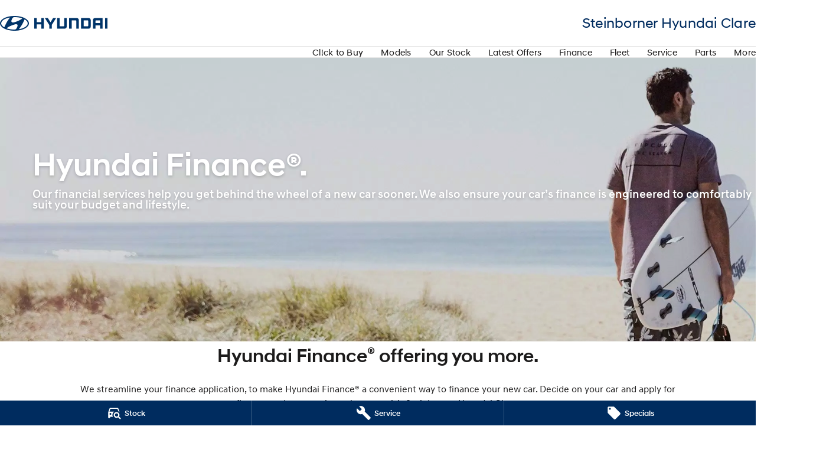

--- FILE ---
content_type: text/html; charset=UTF-8
request_url: https://www.steinbornerhyundaiclare.com.au/hyundai-finance/
body_size: 39538
content:
<!DOCTYPE html><html lang="en" data-imotor-site="true"><head><meta charSet="utf-8"/><meta http-equiv="x-ua-compatible" content="ie=edge"/><meta name="viewport" content="width=device-width, initial-scale=1, shrink-to-fit=no"/><meta name="generator" content="Gatsby 5.14.6"/><meta name="description" content="Find out about how Steinborner Hyundai Clare&#x27;s Hyundai Finance can help make your new car a more affordable proposition." data-gatsby-head="true"/><meta name="x-powered-by" content="iMotor" data-gatsby-head="true"/><meta name="version" content="3.1.10" data-gatsby-head="true"/><meta name="published" content="Tue Jan 13 2026 02:51:28 GMT+0000 (Coordinated Universal Time)" data-gatsby-head="true"/><meta name="google-site-verification" content="QrRtY2hx4Cn2xo_yrDb6RELWJo-UvQuJoAYkYUdxofQ" data-gatsby-head="true"/><meta property="og:url" content="https://www.steinbornerhyundaiclare.com.au/hyundai-finance/" data-gatsby-head="true"/><meta property="og:site_name" content="Steinborner Hyundai Clare" data-gatsby-head="true"/><meta property="og:title" content="Hyundai Finance | Clare, SA | Steinborner Hyundai Clare" data-gatsby-head="true"/><meta property="og:description" content="Find out about how Steinborner Hyundai Clare&#x27;s Hyundai Finance can help make your new car a more affordable proposition." data-gatsby-head="true"/><meta property="og:type" content="website" data-gatsby-head="true"/><meta property="twitter:card" content="summary" data-gatsby-head="true"/><meta property="twitter:creator" content="Steinborner Hyundai Clare" data-gatsby-head="true"/><meta property="twitter:title" content="Hyundai Finance | Clare, SA | Steinborner Hyundai Clare" data-gatsby-head="true"/><meta property="twitter:description" content="Find out about how Steinborner Hyundai Clare&#x27;s Hyundai Finance can help make your new car a more affordable proposition." data-gatsby-head="true"/><style data-href="/styles.498ad60c8b9964c9936f.css" data-identity="gatsby-global-css">@charset "UTF-8";.react-datepicker__month-read-view--down-arrow,.react-datepicker__month-year-read-view--down-arrow,.react-datepicker__navigation-icon:before,.react-datepicker__year-read-view--down-arrow{border-color:#ccc;border-style:solid;border-width:3px 3px 0 0;content:"";display:block;height:9px;position:absolute;top:6px;width:9px}.react-datepicker-wrapper{border:0;display:inline-block;padding:0}.react-datepicker{background-color:#fff;border:1px solid #aeaeae;border-radius:.3rem;color:#000;display:inline-block;font-family:Helvetica Neue,helvetica,arial,sans-serif;font-size:.8rem;line-height:normal;position:relative}.react-datepicker--time-only .react-datepicker__time-container{border-left:0}.react-datepicker--time-only .react-datepicker__time,.react-datepicker--time-only .react-datepicker__time-box{border-bottom-left-radius:.3rem;border-bottom-right-radius:.3rem}.react-datepicker-popper{line-height:0;z-index:1}.react-datepicker-popper .react-datepicker__triangle{stroke:#aeaeae}.react-datepicker-popper[data-placement^=bottom] .react-datepicker__triangle{fill:#f0f0f0;color:#f0f0f0}.react-datepicker-popper[data-placement^=top] .react-datepicker__triangle{fill:#fff;color:#fff}.react-datepicker__header{background-color:#f0f0f0;border-bottom:1px solid #aeaeae;border-top-left-radius:.3rem;padding:8px 0;position:relative;text-align:center}.react-datepicker__header--time{padding-bottom:8px;padding-left:5px;padding-right:5px}.react-datepicker__header--time:not(.react-datepicker__header--time--only){border-top-left-radius:0}.react-datepicker__header:not(.react-datepicker__header--has-time-select){border-top-right-radius:.3rem}.react-datepicker__month-dropdown-container--scroll,.react-datepicker__month-dropdown-container--select,.react-datepicker__month-year-dropdown-container--scroll,.react-datepicker__month-year-dropdown-container--select,.react-datepicker__year-dropdown-container--scroll,.react-datepicker__year-dropdown-container--select{display:inline-block;margin:0 15px}.react-datepicker-time__header,.react-datepicker-year-header,.react-datepicker__current-month{color:#000;font-size:.944rem;font-weight:700;margin-top:0}h2.react-datepicker__current-month{margin:0;padding:0}.react-datepicker-time__header{overflow:hidden;text-overflow:ellipsis;white-space:nowrap}.react-datepicker__navigation{align-items:center;background:none;border:none;cursor:pointer;display:flex;height:32px;justify-content:center;overflow:hidden;padding:0;position:absolute;text-align:center;text-indent:-999em;top:2px;width:32px;z-index:1}.react-datepicker__navigation--previous{left:2px}.react-datepicker__navigation--next{right:2px}.react-datepicker__navigation--next--with-time:not(.react-datepicker__navigation--next--with-today-button){right:85px}.react-datepicker__navigation--years{display:block;margin-left:auto;margin-right:auto;position:relative;top:0}.react-datepicker__navigation--years-previous{top:4px}.react-datepicker__navigation--years-upcoming{top:-4px}.react-datepicker__navigation:hover :before{border-color:#a6a6a6}.react-datepicker__navigation-icon{font-size:20px;position:relative;top:-1px;width:0}.react-datepicker__navigation-icon--next{left:-2px}.react-datepicker__navigation-icon--next:before{left:-7px;transform:rotate(45deg)}.react-datepicker__navigation-icon--previous{right:-2px}.react-datepicker__navigation-icon--previous:before{right:-7px;transform:rotate(225deg)}.react-datepicker__month-container{float:left}.react-datepicker__year{margin:.4rem;text-align:center}.react-datepicker__year-wrapper{display:flex;flex-wrap:wrap;max-width:180px}.react-datepicker__year .react-datepicker__year-text{display:inline-block;margin:2px;width:4rem}.react-datepicker__month{margin:.4rem;text-align:center}.react-datepicker__month .react-datepicker__month-text,.react-datepicker__month .react-datepicker__quarter-text{display:inline-block;margin:2px;width:4rem}.react-datepicker__input-time-container{clear:both;float:left;margin:5px 0 10px 15px;text-align:left;width:100%}.react-datepicker__input-time-container .react-datepicker-time__caption,.react-datepicker__input-time-container .react-datepicker-time__input-container{display:inline-block}.react-datepicker__input-time-container .react-datepicker-time__input-container .react-datepicker-time__input{display:inline-block;margin-left:10px}.react-datepicker__input-time-container .react-datepicker-time__input-container .react-datepicker-time__input input{width:auto}.react-datepicker__input-time-container .react-datepicker-time__input-container .react-datepicker-time__input input[type=time]::-webkit-inner-spin-button,.react-datepicker__input-time-container .react-datepicker-time__input-container .react-datepicker-time__input input[type=time]::-webkit-outer-spin-button{-webkit-appearance:none;margin:0}.react-datepicker__input-time-container .react-datepicker-time__input-container .react-datepicker-time__input input[type=time]{-moz-appearance:textfield}.react-datepicker__input-time-container .react-datepicker-time__input-container .react-datepicker-time__delimiter{display:inline-block;margin-left:5px}.react-datepicker__time-container{border-left:1px solid #aeaeae;float:right;width:85px}.react-datepicker__time-container--with-today-button{border:1px solid #aeaeae;border-radius:.3rem;display:inline;position:absolute;right:-87px;top:0}.react-datepicker__time-container .react-datepicker__time{background:#fff;border-bottom-right-radius:.3rem;position:relative}.react-datepicker__time-container .react-datepicker__time .react-datepicker__time-box{border-bottom-right-radius:.3rem;margin:0 auto;overflow-x:hidden;text-align:center;width:85px}.react-datepicker__time-container .react-datepicker__time .react-datepicker__time-box ul.react-datepicker__time-list{box-sizing:content-box;height:calc(195px + .85rem);list-style:none;margin:0;overflow-y:scroll;padding-left:0;padding-right:0;width:100%}.react-datepicker__time-container .react-datepicker__time .react-datepicker__time-box ul.react-datepicker__time-list li.react-datepicker__time-list-item{height:30px;padding:5px 10px;white-space:nowrap}.react-datepicker__time-container .react-datepicker__time .react-datepicker__time-box ul.react-datepicker__time-list li.react-datepicker__time-list-item:hover{background-color:#f0f0f0;cursor:pointer}.react-datepicker__time-container .react-datepicker__time .react-datepicker__time-box ul.react-datepicker__time-list li.react-datepicker__time-list-item--selected{background-color:#216ba5;color:#fff;font-weight:700}.react-datepicker__time-container .react-datepicker__time .react-datepicker__time-box ul.react-datepicker__time-list li.react-datepicker__time-list-item--selected:hover{background-color:#216ba5}.react-datepicker__time-container .react-datepicker__time .react-datepicker__time-box ul.react-datepicker__time-list li.react-datepicker__time-list-item--disabled{color:#ccc}.react-datepicker__time-container .react-datepicker__time .react-datepicker__time-box ul.react-datepicker__time-list li.react-datepicker__time-list-item--disabled:hover{background-color:transparent;cursor:default}.react-datepicker__week-number{color:#ccc;display:inline-block;line-height:1.7rem;margin:.166rem;text-align:center;width:1.7rem}.react-datepicker__week-number.react-datepicker__week-number--clickable{cursor:pointer}.react-datepicker__week-number.react-datepicker__week-number--clickable:not(.react-datepicker__week-number--selected,.react-datepicker__week-number--keyboard-selected):hover{background-color:#f0f0f0;border-radius:.3rem}.react-datepicker__week-number--selected{background-color:#216ba5;border-radius:.3rem;color:#fff}.react-datepicker__week-number--selected:hover{background-color:#1d5d90}.react-datepicker__week-number--keyboard-selected{background-color:#2a87d0;border-radius:.3rem;color:#fff}.react-datepicker__week-number--keyboard-selected:hover{background-color:#1d5d90}.react-datepicker__day-names{margin-bottom:-8px;white-space:nowrap}.react-datepicker__week{white-space:nowrap}.react-datepicker__day,.react-datepicker__day-name,.react-datepicker__time-name{color:#000;display:inline-block;line-height:1.7rem;margin:.166rem;text-align:center;width:1.7rem}.react-datepicker__day,.react-datepicker__month-text,.react-datepicker__quarter-text,.react-datepicker__year-text{cursor:pointer}.react-datepicker__day:hover,.react-datepicker__month-text:hover,.react-datepicker__quarter-text:hover,.react-datepicker__year-text:hover{background-color:#f0f0f0;border-radius:.3rem}.react-datepicker__day--today,.react-datepicker__month-text--today,.react-datepicker__quarter-text--today,.react-datepicker__year-text--today{font-weight:700}.react-datepicker__day--highlighted,.react-datepicker__month-text--highlighted,.react-datepicker__quarter-text--highlighted,.react-datepicker__year-text--highlighted{background-color:#3dcc4a;border-radius:.3rem;color:#fff}.react-datepicker__day--highlighted:hover,.react-datepicker__month-text--highlighted:hover,.react-datepicker__quarter-text--highlighted:hover,.react-datepicker__year-text--highlighted:hover{background-color:#32be3f}.react-datepicker__day--highlighted-custom-1,.react-datepicker__month-text--highlighted-custom-1,.react-datepicker__quarter-text--highlighted-custom-1,.react-datepicker__year-text--highlighted-custom-1{color:#f0f}.react-datepicker__day--highlighted-custom-2,.react-datepicker__month-text--highlighted-custom-2,.react-datepicker__quarter-text--highlighted-custom-2,.react-datepicker__year-text--highlighted-custom-2{color:green}.react-datepicker__day--holidays,.react-datepicker__month-text--holidays,.react-datepicker__quarter-text--holidays,.react-datepicker__year-text--holidays{background-color:#ff6803;border-radius:.3rem;color:#fff;position:relative}.react-datepicker__day--holidays .overlay,.react-datepicker__month-text--holidays .overlay,.react-datepicker__quarter-text--holidays .overlay,.react-datepicker__year-text--holidays .overlay{background-color:#333;border-radius:4px;bottom:100%;color:#fff;left:50%;opacity:0;padding:4px;position:absolute;transform:translateX(-50%);transition:visibility 0s,opacity .3s ease-in-out;visibility:hidden;white-space:nowrap}.react-datepicker__day--holidays:hover,.react-datepicker__month-text--holidays:hover,.react-datepicker__quarter-text--holidays:hover,.react-datepicker__year-text--holidays:hover{background-color:#cf5300}.react-datepicker__day--holidays:hover .overlay,.react-datepicker__month-text--holidays:hover .overlay,.react-datepicker__quarter-text--holidays:hover .overlay,.react-datepicker__year-text--holidays:hover .overlay{opacity:1;visibility:visible}.react-datepicker__day--in-range,.react-datepicker__day--in-selecting-range,.react-datepicker__day--selected,.react-datepicker__month-text--in-range,.react-datepicker__month-text--in-selecting-range,.react-datepicker__month-text--selected,.react-datepicker__quarter-text--in-range,.react-datepicker__quarter-text--in-selecting-range,.react-datepicker__quarter-text--selected,.react-datepicker__year-text--in-range,.react-datepicker__year-text--in-selecting-range,.react-datepicker__year-text--selected{background-color:#216ba5;border-radius:.3rem;color:#fff}.react-datepicker__day--in-range:hover,.react-datepicker__day--in-selecting-range:hover,.react-datepicker__day--selected:hover,.react-datepicker__month-text--in-range:hover,.react-datepicker__month-text--in-selecting-range:hover,.react-datepicker__month-text--selected:hover,.react-datepicker__quarter-text--in-range:hover,.react-datepicker__quarter-text--in-selecting-range:hover,.react-datepicker__quarter-text--selected:hover,.react-datepicker__year-text--in-range:hover,.react-datepicker__year-text--in-selecting-range:hover,.react-datepicker__year-text--selected:hover{background-color:#1d5d90}.react-datepicker__day--keyboard-selected,.react-datepicker__month-text--keyboard-selected,.react-datepicker__quarter-text--keyboard-selected,.react-datepicker__year-text--keyboard-selected{background-color:#bad9f1;border-radius:.3rem;color:#000}.react-datepicker__day--keyboard-selected:hover,.react-datepicker__month-text--keyboard-selected:hover,.react-datepicker__quarter-text--keyboard-selected:hover,.react-datepicker__year-text--keyboard-selected:hover{background-color:#1d5d90}.react-datepicker__day--in-selecting-range:not(.react-datepicker__day--in-range,.react-datepicker__month-text--in-range,.react-datepicker__quarter-text--in-range,.react-datepicker__year-text--in-range),.react-datepicker__month-text--in-selecting-range:not(.react-datepicker__day--in-range,.react-datepicker__month-text--in-range,.react-datepicker__quarter-text--in-range,.react-datepicker__year-text--in-range),.react-datepicker__quarter-text--in-selecting-range:not(.react-datepicker__day--in-range,.react-datepicker__month-text--in-range,.react-datepicker__quarter-text--in-range,.react-datepicker__year-text--in-range),.react-datepicker__year-text--in-selecting-range:not(.react-datepicker__day--in-range,.react-datepicker__month-text--in-range,.react-datepicker__quarter-text--in-range,.react-datepicker__year-text--in-range){background-color:rgba(33,107,165,.5)}.react-datepicker__month--selecting-range .react-datepicker__day--in-range:not(.react-datepicker__day--in-selecting-range,.react-datepicker__month-text--in-selecting-range,.react-datepicker__quarter-text--in-selecting-range,.react-datepicker__year-text--in-selecting-range),.react-datepicker__month--selecting-range .react-datepicker__month-text--in-range:not(.react-datepicker__day--in-selecting-range,.react-datepicker__month-text--in-selecting-range,.react-datepicker__quarter-text--in-selecting-range,.react-datepicker__year-text--in-selecting-range),.react-datepicker__month--selecting-range .react-datepicker__quarter-text--in-range:not(.react-datepicker__day--in-selecting-range,.react-datepicker__month-text--in-selecting-range,.react-datepicker__quarter-text--in-selecting-range,.react-datepicker__year-text--in-selecting-range),.react-datepicker__month--selecting-range .react-datepicker__year-text--in-range:not(.react-datepicker__day--in-selecting-range,.react-datepicker__month-text--in-selecting-range,.react-datepicker__quarter-text--in-selecting-range,.react-datepicker__year-text--in-selecting-range),.react-datepicker__year--selecting-range .react-datepicker__day--in-range:not(.react-datepicker__day--in-selecting-range,.react-datepicker__month-text--in-selecting-range,.react-datepicker__quarter-text--in-selecting-range,.react-datepicker__year-text--in-selecting-range),.react-datepicker__year--selecting-range .react-datepicker__month-text--in-range:not(.react-datepicker__day--in-selecting-range,.react-datepicker__month-text--in-selecting-range,.react-datepicker__quarter-text--in-selecting-range,.react-datepicker__year-text--in-selecting-range),.react-datepicker__year--selecting-range .react-datepicker__quarter-text--in-range:not(.react-datepicker__day--in-selecting-range,.react-datepicker__month-text--in-selecting-range,.react-datepicker__quarter-text--in-selecting-range,.react-datepicker__year-text--in-selecting-range),.react-datepicker__year--selecting-range .react-datepicker__year-text--in-range:not(.react-datepicker__day--in-selecting-range,.react-datepicker__month-text--in-selecting-range,.react-datepicker__quarter-text--in-selecting-range,.react-datepicker__year-text--in-selecting-range){background-color:#f0f0f0;color:#000}.react-datepicker__day--disabled,.react-datepicker__month-text--disabled,.react-datepicker__quarter-text--disabled,.react-datepicker__year-text--disabled{color:#ccc;cursor:default}.react-datepicker__day--disabled:hover,.react-datepicker__month-text--disabled:hover,.react-datepicker__quarter-text--disabled:hover,.react-datepicker__year-text--disabled:hover{background-color:transparent}.react-datepicker__day--disabled .overlay,.react-datepicker__month-text--disabled .overlay,.react-datepicker__quarter-text--disabled .overlay,.react-datepicker__year-text--disabled .overlay{background-color:#333;border-radius:4px;bottom:70%;color:#fff;left:50%;opacity:0;padding:4px;position:absolute;transform:translateX(-50%);transition:visibility 0s,opacity .3s ease-in-out;visibility:hidden;white-space:nowrap}.react-datepicker__input-container{display:inline-block;position:relative;width:100%}.react-datepicker__input-container .react-datepicker__calendar-icon{box-sizing:content-box;padding:.5rem;position:absolute}.react-datepicker__view-calendar-icon input{padding:6px 10px 5px 25px}.react-datepicker__month-read-view,.react-datepicker__month-year-read-view,.react-datepicker__year-read-view{border:1px solid transparent;border-radius:.3rem;position:relative}.react-datepicker__month-read-view:hover,.react-datepicker__month-year-read-view:hover,.react-datepicker__year-read-view:hover{cursor:pointer}.react-datepicker__month-read-view:hover .react-datepicker__month-read-view--down-arrow,.react-datepicker__month-read-view:hover .react-datepicker__year-read-view--down-arrow,.react-datepicker__month-year-read-view:hover .react-datepicker__month-read-view--down-arrow,.react-datepicker__month-year-read-view:hover .react-datepicker__year-read-view--down-arrow,.react-datepicker__year-read-view:hover .react-datepicker__month-read-view--down-arrow,.react-datepicker__year-read-view:hover .react-datepicker__year-read-view--down-arrow{border-top-color:#b3b3b3}.react-datepicker__month-read-view--down-arrow,.react-datepicker__month-year-read-view--down-arrow,.react-datepicker__year-read-view--down-arrow{right:-16px;top:0;transform:rotate(135deg)}.react-datepicker__month-dropdown,.react-datepicker__month-year-dropdown,.react-datepicker__year-dropdown{background-color:#f0f0f0;border:1px solid #aeaeae;border-radius:.3rem;left:25%;position:absolute;text-align:center;top:30px;width:50%;z-index:1}.react-datepicker__month-dropdown:hover,.react-datepicker__month-year-dropdown:hover,.react-datepicker__year-dropdown:hover{cursor:pointer}.react-datepicker__month-dropdown--scrollable,.react-datepicker__month-year-dropdown--scrollable,.react-datepicker__year-dropdown--scrollable{height:150px;overflow-y:scroll}.react-datepicker__month-option,.react-datepicker__month-year-option,.react-datepicker__year-option{display:block;line-height:20px;margin-left:auto;margin-right:auto;width:100%}.react-datepicker__month-option:first-of-type,.react-datepicker__month-year-option:first-of-type,.react-datepicker__year-option:first-of-type{border-top-left-radius:.3rem;border-top-right-radius:.3rem}.react-datepicker__month-option:last-of-type,.react-datepicker__month-year-option:last-of-type,.react-datepicker__year-option:last-of-type{border-bottom-left-radius:.3rem;border-bottom-right-radius:.3rem;-webkit-user-select:none;user-select:none}.react-datepicker__month-option:hover,.react-datepicker__month-year-option:hover,.react-datepicker__year-option:hover{background-color:#ccc}.react-datepicker__month-option:hover .react-datepicker__navigation--years-upcoming,.react-datepicker__month-year-option:hover .react-datepicker__navigation--years-upcoming,.react-datepicker__year-option:hover .react-datepicker__navigation--years-upcoming{border-bottom-color:#b3b3b3}.react-datepicker__month-option:hover .react-datepicker__navigation--years-previous,.react-datepicker__month-year-option:hover .react-datepicker__navigation--years-previous,.react-datepicker__year-option:hover .react-datepicker__navigation--years-previous{border-top-color:#b3b3b3}.react-datepicker__month-option--selected,.react-datepicker__month-year-option--selected,.react-datepicker__year-option--selected{left:15px;position:absolute}.react-datepicker__close-icon{background-color:transparent;border:0;cursor:pointer;display:table-cell;height:100%;outline:0;padding:0 6px 0 0;position:absolute;right:0;top:0;vertical-align:middle}.react-datepicker__close-icon:after{background-color:#216ba5;border-radius:50%;color:#fff;content:"×";cursor:pointer;display:table-cell;font-size:12px;height:16px;line-height:1;padding:2px;text-align:center;vertical-align:middle;width:16px}.react-datepicker__close-icon--disabled{cursor:default}.react-datepicker__close-icon--disabled:after{background-color:#ccc;cursor:default}.react-datepicker__today-button{background:#f0f0f0;border-top:1px solid #aeaeae;clear:left;cursor:pointer;font-weight:700;padding:5px 0;text-align:center}.react-datepicker__portal{align-items:center;background-color:rgba(0,0,0,.8);display:flex;height:100vh;justify-content:center;left:0;position:fixed;top:0;width:100vw;z-index:2147483647}.react-datepicker__portal .react-datepicker__day,.react-datepicker__portal .react-datepicker__day-name,.react-datepicker__portal .react-datepicker__time-name{line-height:3rem;width:3rem}@media (max-height:550px),(max-width:400px){.react-datepicker__portal .react-datepicker__day,.react-datepicker__portal .react-datepicker__day-name,.react-datepicker__portal .react-datepicker__time-name{line-height:2rem;width:2rem}}.react-datepicker__portal .react-datepicker-time__header,.react-datepicker__portal .react-datepicker__current-month{font-size:1.44rem}.react-datepicker__children-container{height:auto;margin:.4rem;padding-left:.2rem;padding-right:.2rem;width:13.8rem}.react-datepicker__aria-live{border:0;clip-path:circle(0);height:1px;margin:-1px;overflow:hidden;padding:0;position:absolute;white-space:nowrap;width:1px}.react-datepicker__calendar-icon{height:1em;vertical-align:-.125em;width:1em}.rc-slider{border-radius:6px;height:14px;padding:5px 0;position:relative;touch-action:none;width:100%}.rc-slider,.rc-slider *{-webkit-tap-highlight-color:rgba(0,0,0,0);box-sizing:border-box}.rc-slider-rail{background-color:#e9e9e9;border-radius:6px;height:4px;position:absolute;width:100%}.rc-slider-track,.rc-slider-tracks{background-color:#abe2fb;border-radius:6px;height:4px;position:absolute}.rc-slider-track-draggable{background-clip:content-box;border-bottom:5px solid transparent;border-top:5px solid transparent;box-sizing:content-box;transform:translateY(-5px);z-index:1}.rc-slider-handle{background-color:#fff;border:2px solid #96dbfa;border-radius:50%;cursor:pointer;cursor:grab;height:14px;margin-top:-5px;opacity:.8;position:absolute;touch-action:pan-x;width:14px;z-index:1}.rc-slider-handle-dragging.rc-slider-handle-dragging.rc-slider-handle-dragging{border-color:#57c5f7;box-shadow:0 0 0 5px #96dbfa}.rc-slider-handle:focus{box-shadow:none;outline:none}.rc-slider-handle:focus-visible{border-color:#2db7f5;box-shadow:0 0 0 3px #96dbfa}.rc-slider-handle-click-focused:focus{border-color:#96dbfa;box-shadow:unset}.rc-slider-handle:hover{border-color:#57c5f7}.rc-slider-handle:active{border-color:#57c5f7;box-shadow:0 0 5px #57c5f7;cursor:grabbing}.rc-slider-mark{font-size:12px;left:0;position:absolute;top:18px;width:100%}.rc-slider-mark-text{color:#999;cursor:pointer;display:inline-block;position:absolute;text-align:center;vertical-align:middle}.rc-slider-mark-text-active{color:#666}.rc-slider-step{background:transparent;height:4px;position:absolute;width:100%}.rc-slider-dot{background-color:#fff;border:2px solid #e9e9e9;border-radius:50%;bottom:-2px;cursor:pointer;height:8px;position:absolute;vertical-align:middle;width:8px}.rc-slider-dot-active{border-color:#96dbfa}.rc-slider-dot-reverse{margin-right:-4px}.rc-slider-disabled{background-color:#e9e9e9}.rc-slider-disabled .rc-slider-track{background-color:#ccc}.rc-slider-disabled .rc-slider-dot,.rc-slider-disabled .rc-slider-handle{background-color:#fff;border-color:#ccc;box-shadow:none;cursor:not-allowed}.rc-slider-disabled .rc-slider-dot,.rc-slider-disabled .rc-slider-mark-text{cursor:not-allowed!important}.rc-slider-vertical{height:100%;padding:0 5px;width:14px}.rc-slider-vertical .rc-slider-rail{height:100%;width:4px}.rc-slider-vertical .rc-slider-track{bottom:0;left:5px;width:4px}.rc-slider-vertical .rc-slider-track-draggable{border-bottom:0;border-left:5px solid transparent;border-right:5px solid transparent;border-top:0;transform:translateX(-5px)}.rc-slider-vertical .rc-slider-handle{margin-left:-5px;margin-top:0;position:absolute;touch-action:pan-y;z-index:1}.rc-slider-vertical .rc-slider-mark{height:100%;left:18px;top:0}.rc-slider-vertical .rc-slider-step{height:100%;width:4px}.rc-slider-vertical .rc-slider-dot{margin-left:-2px}.rc-slider-tooltip-zoom-down-appear,.rc-slider-tooltip-zoom-down-enter,.rc-slider-tooltip-zoom-down-leave{animation-duration:.3s;animation-fill-mode:both;animation-play-state:paused;display:block!important}.rc-slider-tooltip-zoom-down-appear.rc-slider-tooltip-zoom-down-appear-active,.rc-slider-tooltip-zoom-down-enter.rc-slider-tooltip-zoom-down-enter-active{animation-name:rcSliderTooltipZoomDownIn;animation-play-state:running}.rc-slider-tooltip-zoom-down-leave.rc-slider-tooltip-zoom-down-leave-active{animation-name:rcSliderTooltipZoomDownOut;animation-play-state:running}.rc-slider-tooltip-zoom-down-appear,.rc-slider-tooltip-zoom-down-enter{animation-timing-function:cubic-bezier(.23,1,.32,1);transform:scale(0)}.rc-slider-tooltip-zoom-down-leave{animation-timing-function:cubic-bezier(.755,.05,.855,.06)}@keyframes rcSliderTooltipZoomDownIn{0%{opacity:0;transform:scale(0);transform-origin:50% 100%}to{transform:scale(1);transform-origin:50% 100%}}@keyframes rcSliderTooltipZoomDownOut{0%{transform:scale(1);transform-origin:50% 100%}to{opacity:0;transform:scale(0);transform-origin:50% 100%}}.rc-slider-tooltip{left:-9999px;position:absolute;top:-9999px;visibility:visible}.rc-slider-tooltip,.rc-slider-tooltip *{-webkit-tap-highlight-color:rgba(0,0,0,0);box-sizing:border-box}.rc-slider-tooltip-hidden{display:none}.rc-slider-tooltip-placement-top{padding:4px 0 8px}.rc-slider-tooltip-inner{background-color:#6c6c6c;border-radius:6px;box-shadow:0 0 4px #d9d9d9;color:#fff;font-size:12px;height:24px;line-height:1;min-width:24px;padding:6px 2px;text-align:center;text-decoration:none}.rc-slider-tooltip-arrow{border-color:transparent;border-style:solid;height:0;position:absolute;width:0}.rc-slider-tooltip-placement-top .rc-slider-tooltip-arrow{border-top-color:#6c6c6c;border-width:4px 4px 0;bottom:4px;left:50%;margin-left:-4px}.mapboxgl-map{-webkit-tap-highlight-color:rgb(0 0 0/0);font:12px/20px Helvetica Neue,Arial,Helvetica,sans-serif;overflow:hidden;position:relative}.mapboxgl-canvas{left:0;position:absolute;top:0}.mapboxgl-map:-webkit-full-screen{height:100%;width:100%}.mapboxgl-canary{background-color:salmon}.mapboxgl-canvas-container.mapboxgl-interactive,.mapboxgl-ctrl-group button.mapboxgl-ctrl-compass{cursor:grab;-webkit-user-select:none;user-select:none}.mapboxgl-canvas-container.mapboxgl-interactive.mapboxgl-track-pointer{cursor:pointer}.mapboxgl-canvas-container.mapboxgl-interactive:active,.mapboxgl-ctrl-group button.mapboxgl-ctrl-compass:active{cursor:grabbing}.mapboxgl-canvas-container.mapboxgl-touch-zoom-rotate,.mapboxgl-canvas-container.mapboxgl-touch-zoom-rotate .mapboxgl-canvas{touch-action:pan-x pan-y}.mapboxgl-canvas-container.mapboxgl-touch-drag-pan,.mapboxgl-canvas-container.mapboxgl-touch-drag-pan .mapboxgl-canvas{touch-action:pinch-zoom}.mapboxgl-canvas-container.mapboxgl-touch-zoom-rotate.mapboxgl-touch-drag-pan,.mapboxgl-canvas-container.mapboxgl-touch-zoom-rotate.mapboxgl-touch-drag-pan .mapboxgl-canvas{touch-action:none}.mapboxgl-ctrl-bottom-left,.mapboxgl-ctrl-bottom-right,.mapboxgl-ctrl-top-left,.mapboxgl-ctrl-top-right{pointer-events:none;position:absolute;z-index:2}.mapboxgl-ctrl-top-left{left:0;top:0}.mapboxgl-ctrl-top-right{right:0;top:0}.mapboxgl-ctrl-bottom-left{bottom:0;left:0}.mapboxgl-ctrl-bottom-right{bottom:0;right:0}.mapboxgl-ctrl{clear:both;pointer-events:auto;transform:translate(0)}.mapboxgl-ctrl-top-left .mapboxgl-ctrl{float:left;margin:10px 0 0 10px}.mapboxgl-ctrl-top-right .mapboxgl-ctrl{float:right;margin:10px 10px 0 0}.mapboxgl-ctrl-bottom-left .mapboxgl-ctrl{float:left;margin:0 0 10px 10px}.mapboxgl-ctrl-bottom-right .mapboxgl-ctrl{float:right;margin:0 10px 10px 0}.mapboxgl-ctrl-group{background:#fff;border-radius:4px}.mapboxgl-ctrl-group:not(:empty){box-shadow:0 0 0 2px rgba(0,0,0,.1)}@media (-ms-high-contrast:active){.mapboxgl-ctrl-group:not(:empty){box-shadow:0 0 0 2px ButtonText}}.mapboxgl-ctrl-group button{background-color:transparent;border:0;box-sizing:border-box;cursor:pointer;display:block;height:29px;outline:none;overflow:hidden;padding:0;width:29px}.mapboxgl-ctrl-group button+button{border-top:1px solid #ddd}.mapboxgl-ctrl button .mapboxgl-ctrl-icon{background-position:50%;background-repeat:no-repeat;display:block;height:100%;width:100%}@media (-ms-high-contrast:active){.mapboxgl-ctrl-icon{background-color:transparent}.mapboxgl-ctrl-group button+button{border-top:1px solid ButtonText}}.mapboxgl-ctrl-attrib-button:focus,.mapboxgl-ctrl-group button:focus{box-shadow:0 0 2px 2px #0096ff}.mapboxgl-ctrl button:disabled{cursor:not-allowed}.mapboxgl-ctrl button:disabled .mapboxgl-ctrl-icon{opacity:.25}.mapboxgl-ctrl-group button:first-child{border-radius:4px 4px 0 0}.mapboxgl-ctrl-group button:last-child{border-radius:0 0 4px 4px}.mapboxgl-ctrl-group button:only-child{border-radius:inherit}.mapboxgl-ctrl button:not(:disabled):hover{background-color:rgb(0 0 0/5%)}.mapboxgl-ctrl-group button:focus:focus-visible{box-shadow:0 0 2px 2px #0096ff}.mapboxgl-ctrl-group button:focus:not(:focus-visible){box-shadow:none}.mapboxgl-ctrl button.mapboxgl-ctrl-zoom-out .mapboxgl-ctrl-icon{background-image:url("data:image/svg+xml;charset=utf-8,%3Csvg xmlns='http://www.w3.org/2000/svg' fill='%23333' viewBox='0 0 29 29'%3E%3Cpath d='M10 13c-.75 0-1.5.75-1.5 1.5S9.25 16 10 16h9c.75 0 1.5-.75 1.5-1.5S19.75 13 19 13h-9z'/%3E%3C/svg%3E")}.mapboxgl-ctrl button.mapboxgl-ctrl-zoom-in .mapboxgl-ctrl-icon{background-image:url("data:image/svg+xml;charset=utf-8,%3Csvg xmlns='http://www.w3.org/2000/svg' fill='%23333' viewBox='0 0 29 29'%3E%3Cpath d='M14.5 8.5c-.75 0-1.5.75-1.5 1.5v3h-3c-.75 0-1.5.75-1.5 1.5S9.25 16 10 16h3v3c0 .75.75 1.5 1.5 1.5S16 19.75 16 19v-3h3c.75 0 1.5-.75 1.5-1.5S19.75 13 19 13h-3v-3c0-.75-.75-1.5-1.5-1.5z'/%3E%3C/svg%3E")}@media (-ms-high-contrast:active){.mapboxgl-ctrl button.mapboxgl-ctrl-zoom-out .mapboxgl-ctrl-icon{background-image:url("data:image/svg+xml;charset=utf-8,%3Csvg xmlns='http://www.w3.org/2000/svg' fill='%23fff' viewBox='0 0 29 29'%3E%3Cpath d='M10 13c-.75 0-1.5.75-1.5 1.5S9.25 16 10 16h9c.75 0 1.5-.75 1.5-1.5S19.75 13 19 13h-9z'/%3E%3C/svg%3E")}.mapboxgl-ctrl button.mapboxgl-ctrl-zoom-in .mapboxgl-ctrl-icon{background-image:url("data:image/svg+xml;charset=utf-8,%3Csvg xmlns='http://www.w3.org/2000/svg' fill='%23fff' viewBox='0 0 29 29'%3E%3Cpath d='M14.5 8.5c-.75 0-1.5.75-1.5 1.5v3h-3c-.75 0-1.5.75-1.5 1.5S9.25 16 10 16h3v3c0 .75.75 1.5 1.5 1.5S16 19.75 16 19v-3h3c.75 0 1.5-.75 1.5-1.5S19.75 13 19 13h-3v-3c0-.75-.75-1.5-1.5-1.5z'/%3E%3C/svg%3E")}}@media (-ms-high-contrast:black-on-white){.mapboxgl-ctrl button.mapboxgl-ctrl-zoom-out .mapboxgl-ctrl-icon{background-image:url("data:image/svg+xml;charset=utf-8,%3Csvg xmlns='http://www.w3.org/2000/svg' viewBox='0 0 29 29'%3E%3Cpath d='M10 13c-.75 0-1.5.75-1.5 1.5S9.25 16 10 16h9c.75 0 1.5-.75 1.5-1.5S19.75 13 19 13h-9z'/%3E%3C/svg%3E")}.mapboxgl-ctrl button.mapboxgl-ctrl-zoom-in .mapboxgl-ctrl-icon{background-image:url("data:image/svg+xml;charset=utf-8,%3Csvg xmlns='http://www.w3.org/2000/svg' viewBox='0 0 29 29'%3E%3Cpath d='M14.5 8.5c-.75 0-1.5.75-1.5 1.5v3h-3c-.75 0-1.5.75-1.5 1.5S9.25 16 10 16h3v3c0 .75.75 1.5 1.5 1.5S16 19.75 16 19v-3h3c.75 0 1.5-.75 1.5-1.5S19.75 13 19 13h-3v-3c0-.75-.75-1.5-1.5-1.5z'/%3E%3C/svg%3E")}}.mapboxgl-ctrl button.mapboxgl-ctrl-fullscreen .mapboxgl-ctrl-icon{background-image:url("data:image/svg+xml;charset=utf-8,%3Csvg xmlns='http://www.w3.org/2000/svg' fill='%23333' viewBox='0 0 29 29'%3E%3Cpath d='M24 16v5.5c0 1.75-.75 2.5-2.5 2.5H16v-1l3-1.5-4-5.5 1-1 5.5 4 1.5-3h1zM6 16l1.5 3 5.5-4 1 1-4 5.5 3 1.5v1H7.5C5.75 24 5 23.25 5 21.5V16h1zm7-11v1l-3 1.5 4 5.5-1 1-5.5-4L6 13H5V7.5C5 5.75 5.75 5 7.5 5H13zm11 2.5c0-1.75-.75-2.5-2.5-2.5H16v1l3 1.5-4 5.5 1 1 5.5-4 1.5 3h1V7.5z'/%3E%3C/svg%3E")}.mapboxgl-ctrl button.mapboxgl-ctrl-shrink .mapboxgl-ctrl-icon{background-image:url("data:image/svg+xml;charset=utf-8,%3Csvg xmlns='http://www.w3.org/2000/svg' viewBox='0 0 29 29'%3E%3Cpath d='M18.5 16c-1.75 0-2.5.75-2.5 2.5V24h1l1.5-3 5.5 4 1-1-4-5.5 3-1.5v-1h-5.5zM13 18.5c0-1.75-.75-2.5-2.5-2.5H5v1l3 1.5L4 24l1 1 5.5-4 1.5 3h1v-5.5zm3-8c0 1.75.75 2.5 2.5 2.5H24v-1l-3-1.5L25 5l-1-1-5.5 4L17 5h-1v5.5zM10.5 13c1.75 0 2.5-.75 2.5-2.5V5h-1l-1.5 3L5 4 4 5l4 5.5L5 12v1h5.5z'/%3E%3C/svg%3E")}@media (-ms-high-contrast:active){.mapboxgl-ctrl button.mapboxgl-ctrl-fullscreen .mapboxgl-ctrl-icon{background-image:url("data:image/svg+xml;charset=utf-8,%3Csvg xmlns='http://www.w3.org/2000/svg' fill='%23fff' viewBox='0 0 29 29'%3E%3Cpath d='M24 16v5.5c0 1.75-.75 2.5-2.5 2.5H16v-1l3-1.5-4-5.5 1-1 5.5 4 1.5-3h1zM6 16l1.5 3 5.5-4 1 1-4 5.5 3 1.5v1H7.5C5.75 24 5 23.25 5 21.5V16h1zm7-11v1l-3 1.5 4 5.5-1 1-5.5-4L6 13H5V7.5C5 5.75 5.75 5 7.5 5H13zm11 2.5c0-1.75-.75-2.5-2.5-2.5H16v1l3 1.5-4 5.5 1 1 5.5-4 1.5 3h1V7.5z'/%3E%3C/svg%3E")}.mapboxgl-ctrl button.mapboxgl-ctrl-shrink .mapboxgl-ctrl-icon{background-image:url("data:image/svg+xml;charset=utf-8,%3Csvg xmlns='http://www.w3.org/2000/svg' fill='%23fff' viewBox='0 0 29 29'%3E%3Cpath d='M18.5 16c-1.75 0-2.5.75-2.5 2.5V24h1l1.5-3 5.5 4 1-1-4-5.5 3-1.5v-1h-5.5zM13 18.5c0-1.75-.75-2.5-2.5-2.5H5v1l3 1.5L4 24l1 1 5.5-4 1.5 3h1v-5.5zm3-8c0 1.75.75 2.5 2.5 2.5H24v-1l-3-1.5L25 5l-1-1-5.5 4L17 5h-1v5.5zM10.5 13c1.75 0 2.5-.75 2.5-2.5V5h-1l-1.5 3L5 4 4 5l4 5.5L5 12v1h5.5z'/%3E%3C/svg%3E")}}@media (-ms-high-contrast:black-on-white){.mapboxgl-ctrl button.mapboxgl-ctrl-fullscreen .mapboxgl-ctrl-icon{background-image:url("data:image/svg+xml;charset=utf-8,%3Csvg xmlns='http://www.w3.org/2000/svg' viewBox='0 0 29 29'%3E%3Cpath d='M24 16v5.5c0 1.75-.75 2.5-2.5 2.5H16v-1l3-1.5-4-5.5 1-1 5.5 4 1.5-3h1zM6 16l1.5 3 5.5-4 1 1-4 5.5 3 1.5v1H7.5C5.75 24 5 23.25 5 21.5V16h1zm7-11v1l-3 1.5 4 5.5-1 1-5.5-4L6 13H5V7.5C5 5.75 5.75 5 7.5 5H13zm11 2.5c0-1.75-.75-2.5-2.5-2.5H16v1l3 1.5-4 5.5 1 1 5.5-4 1.5 3h1V7.5z'/%3E%3C/svg%3E")}.mapboxgl-ctrl button.mapboxgl-ctrl-shrink .mapboxgl-ctrl-icon{background-image:url("data:image/svg+xml;charset=utf-8,%3Csvg xmlns='http://www.w3.org/2000/svg' viewBox='0 0 29 29'%3E%3Cpath d='M18.5 16c-1.75 0-2.5.75-2.5 2.5V24h1l1.5-3 5.5 4 1-1-4-5.5 3-1.5v-1h-5.5zM13 18.5c0-1.75-.75-2.5-2.5-2.5H5v1l3 1.5L4 24l1 1 5.5-4 1.5 3h1v-5.5zm3-8c0 1.75.75 2.5 2.5 2.5H24v-1l-3-1.5L25 5l-1-1-5.5 4L17 5h-1v5.5zM10.5 13c1.75 0 2.5-.75 2.5-2.5V5h-1l-1.5 3L5 4 4 5l4 5.5L5 12v1h5.5z'/%3E%3C/svg%3E")}}.mapboxgl-ctrl button.mapboxgl-ctrl-compass .mapboxgl-ctrl-icon{background-image:url("data:image/svg+xml;charset=utf-8,%3Csvg xmlns='http://www.w3.org/2000/svg' fill='%23333' viewBox='0 0 29 29'%3E%3Cpath d='m10.5 14 4-8 4 8h-8z'/%3E%3Cpath fill='%23ccc' d='m10.5 16 4 8 4-8h-8z'/%3E%3C/svg%3E")}@media (-ms-high-contrast:active){.mapboxgl-ctrl button.mapboxgl-ctrl-compass .mapboxgl-ctrl-icon{background-image:url("data:image/svg+xml;charset=utf-8,%3Csvg xmlns='http://www.w3.org/2000/svg' fill='%23fff' viewBox='0 0 29 29'%3E%3Cpath d='m10.5 14 4-8 4 8h-8z'/%3E%3Cpath fill='%23999' d='m10.5 16 4 8 4-8h-8z'/%3E%3C/svg%3E")}}@media (-ms-high-contrast:black-on-white){.mapboxgl-ctrl button.mapboxgl-ctrl-compass .mapboxgl-ctrl-icon{background-image:url("data:image/svg+xml;charset=utf-8,%3Csvg xmlns='http://www.w3.org/2000/svg' viewBox='0 0 29 29'%3E%3Cpath d='m10.5 14 4-8 4 8h-8z'/%3E%3Cpath fill='%23ccc' d='m10.5 16 4 8 4-8h-8z'/%3E%3C/svg%3E")}}.mapboxgl-ctrl button.mapboxgl-ctrl-geolocate .mapboxgl-ctrl-icon{background-image:url("data:image/svg+xml;charset=utf-8,%3Csvg xmlns='http://www.w3.org/2000/svg' fill='%23333' viewBox='0 0 20 20'%3E%3Cpath d='M10 4C9 4 9 5 9 5v.1A5 5 0 0 0 5.1 9H5s-1 0-1 1 1 1 1 1h.1A5 5 0 0 0 9 14.9v.1s0 1 1 1 1-1 1-1v-.1a5 5 0 0 0 3.9-3.9h.1s1 0 1-1-1-1-1-1h-.1A5 5 0 0 0 11 5.1V5s0-1-1-1zm0 2.5a3.5 3.5 0 1 1 0 7 3.5 3.5 0 1 1 0-7z'/%3E%3Ccircle cx='10' cy='10' r='2'/%3E%3C/svg%3E")}.mapboxgl-ctrl button.mapboxgl-ctrl-geolocate:disabled .mapboxgl-ctrl-icon{background-image:url("data:image/svg+xml;charset=utf-8,%3Csvg xmlns='http://www.w3.org/2000/svg' fill='%23aaa' viewBox='0 0 20 20'%3E%3Cpath d='M10 4C9 4 9 5 9 5v.1A5 5 0 0 0 5.1 9H5s-1 0-1 1 1 1 1 1h.1A5 5 0 0 0 9 14.9v.1s0 1 1 1 1-1 1-1v-.1a5 5 0 0 0 3.9-3.9h.1s1 0 1-1-1-1-1-1h-.1A5 5 0 0 0 11 5.1V5s0-1-1-1zm0 2.5a3.5 3.5 0 1 1 0 7 3.5 3.5 0 1 1 0-7z'/%3E%3Ccircle cx='10' cy='10' r='2'/%3E%3Cpath fill='red' d='m14 5 1 1-9 9-1-1 9-9z'/%3E%3C/svg%3E")}.mapboxgl-ctrl button.mapboxgl-ctrl-geolocate.mapboxgl-ctrl-geolocate-active .mapboxgl-ctrl-icon{background-image:url("data:image/svg+xml;charset=utf-8,%3Csvg xmlns='http://www.w3.org/2000/svg' fill='%2333b5e5' viewBox='0 0 20 20'%3E%3Cpath d='M10 4C9 4 9 5 9 5v.1A5 5 0 0 0 5.1 9H5s-1 0-1 1 1 1 1 1h.1A5 5 0 0 0 9 14.9v.1s0 1 1 1 1-1 1-1v-.1a5 5 0 0 0 3.9-3.9h.1s1 0 1-1-1-1-1-1h-.1A5 5 0 0 0 11 5.1V5s0-1-1-1zm0 2.5a3.5 3.5 0 1 1 0 7 3.5 3.5 0 1 1 0-7z'/%3E%3Ccircle cx='10' cy='10' r='2'/%3E%3C/svg%3E")}.mapboxgl-ctrl button.mapboxgl-ctrl-geolocate.mapboxgl-ctrl-geolocate-active-error .mapboxgl-ctrl-icon{background-image:url("data:image/svg+xml;charset=utf-8,%3Csvg xmlns='http://www.w3.org/2000/svg' fill='%23e58978' viewBox='0 0 20 20'%3E%3Cpath d='M10 4C9 4 9 5 9 5v.1A5 5 0 0 0 5.1 9H5s-1 0-1 1 1 1 1 1h.1A5 5 0 0 0 9 14.9v.1s0 1 1 1 1-1 1-1v-.1a5 5 0 0 0 3.9-3.9h.1s1 0 1-1-1-1-1-1h-.1A5 5 0 0 0 11 5.1V5s0-1-1-1zm0 2.5a3.5 3.5 0 1 1 0 7 3.5 3.5 0 1 1 0-7z'/%3E%3Ccircle cx='10' cy='10' r='2'/%3E%3C/svg%3E")}.mapboxgl-ctrl button.mapboxgl-ctrl-geolocate.mapboxgl-ctrl-geolocate-background .mapboxgl-ctrl-icon{background-image:url("data:image/svg+xml;charset=utf-8,%3Csvg xmlns='http://www.w3.org/2000/svg' fill='%2333b5e5' viewBox='0 0 20 20'%3E%3Cpath d='M10 4C9 4 9 5 9 5v.1A5 5 0 0 0 5.1 9H5s-1 0-1 1 1 1 1 1h.1A5 5 0 0 0 9 14.9v.1s0 1 1 1 1-1 1-1v-.1a5 5 0 0 0 3.9-3.9h.1s1 0 1-1-1-1-1-1h-.1A5 5 0 0 0 11 5.1V5s0-1-1-1zm0 2.5a3.5 3.5 0 1 1 0 7 3.5 3.5 0 1 1 0-7z'/%3E%3C/svg%3E")}.mapboxgl-ctrl button.mapboxgl-ctrl-geolocate.mapboxgl-ctrl-geolocate-background-error .mapboxgl-ctrl-icon{background-image:url("data:image/svg+xml;charset=utf-8,%3Csvg xmlns='http://www.w3.org/2000/svg' fill='%23e54e33' viewBox='0 0 20 20'%3E%3Cpath d='M10 4C9 4 9 5 9 5v.1A5 5 0 0 0 5.1 9H5s-1 0-1 1 1 1 1 1h.1A5 5 0 0 0 9 14.9v.1s0 1 1 1 1-1 1-1v-.1a5 5 0 0 0 3.9-3.9h.1s1 0 1-1-1-1-1-1h-.1A5 5 0 0 0 11 5.1V5s0-1-1-1zm0 2.5a3.5 3.5 0 1 1 0 7 3.5 3.5 0 1 1 0-7z'/%3E%3C/svg%3E")}.mapboxgl-ctrl button.mapboxgl-ctrl-geolocate.mapboxgl-ctrl-geolocate-waiting .mapboxgl-ctrl-icon{animation:mapboxgl-spin 2s linear infinite}@media (-ms-high-contrast:active){.mapboxgl-ctrl button.mapboxgl-ctrl-geolocate .mapboxgl-ctrl-icon{background-image:url("data:image/svg+xml;charset=utf-8,%3Csvg xmlns='http://www.w3.org/2000/svg' fill='%23fff' viewBox='0 0 20 20'%3E%3Cpath d='M10 4C9 4 9 5 9 5v.1A5 5 0 0 0 5.1 9H5s-1 0-1 1 1 1 1 1h.1A5 5 0 0 0 9 14.9v.1s0 1 1 1 1-1 1-1v-.1a5 5 0 0 0 3.9-3.9h.1s1 0 1-1-1-1-1-1h-.1A5 5 0 0 0 11 5.1V5s0-1-1-1zm0 2.5a3.5 3.5 0 1 1 0 7 3.5 3.5 0 1 1 0-7z'/%3E%3Ccircle cx='10' cy='10' r='2'/%3E%3C/svg%3E")}.mapboxgl-ctrl button.mapboxgl-ctrl-geolocate:disabled .mapboxgl-ctrl-icon{background-image:url("data:image/svg+xml;charset=utf-8,%3Csvg xmlns='http://www.w3.org/2000/svg' fill='%23999' viewBox='0 0 20 20'%3E%3Cpath d='M10 4C9 4 9 5 9 5v.1A5 5 0 0 0 5.1 9H5s-1 0-1 1 1 1 1 1h.1A5 5 0 0 0 9 14.9v.1s0 1 1 1 1-1 1-1v-.1a5 5 0 0 0 3.9-3.9h.1s1 0 1-1-1-1-1-1h-.1A5 5 0 0 0 11 5.1V5s0-1-1-1zm0 2.5a3.5 3.5 0 1 1 0 7 3.5 3.5 0 1 1 0-7z'/%3E%3Ccircle cx='10' cy='10' r='2'/%3E%3Cpath fill='red' d='m14 5 1 1-9 9-1-1 9-9z'/%3E%3C/svg%3E")}.mapboxgl-ctrl button.mapboxgl-ctrl-geolocate.mapboxgl-ctrl-geolocate-active .mapboxgl-ctrl-icon{background-image:url("data:image/svg+xml;charset=utf-8,%3Csvg xmlns='http://www.w3.org/2000/svg' fill='%2333b5e5' viewBox='0 0 20 20'%3E%3Cpath d='M10 4C9 4 9 5 9 5v.1A5 5 0 0 0 5.1 9H5s-1 0-1 1 1 1 1 1h.1A5 5 0 0 0 9 14.9v.1s0 1 1 1 1-1 1-1v-.1a5 5 0 0 0 3.9-3.9h.1s1 0 1-1-1-1-1-1h-.1A5 5 0 0 0 11 5.1V5s0-1-1-1zm0 2.5a3.5 3.5 0 1 1 0 7 3.5 3.5 0 1 1 0-7z'/%3E%3Ccircle cx='10' cy='10' r='2'/%3E%3C/svg%3E")}.mapboxgl-ctrl button.mapboxgl-ctrl-geolocate.mapboxgl-ctrl-geolocate-active-error .mapboxgl-ctrl-icon{background-image:url("data:image/svg+xml;charset=utf-8,%3Csvg xmlns='http://www.w3.org/2000/svg' fill='%23e58978' viewBox='0 0 20 20'%3E%3Cpath d='M10 4C9 4 9 5 9 5v.1A5 5 0 0 0 5.1 9H5s-1 0-1 1 1 1 1 1h.1A5 5 0 0 0 9 14.9v.1s0 1 1 1 1-1 1-1v-.1a5 5 0 0 0 3.9-3.9h.1s1 0 1-1-1-1-1-1h-.1A5 5 0 0 0 11 5.1V5s0-1-1-1zm0 2.5a3.5 3.5 0 1 1 0 7 3.5 3.5 0 1 1 0-7z'/%3E%3Ccircle cx='10' cy='10' r='2'/%3E%3C/svg%3E")}.mapboxgl-ctrl button.mapboxgl-ctrl-geolocate.mapboxgl-ctrl-geolocate-background .mapboxgl-ctrl-icon{background-image:url("data:image/svg+xml;charset=utf-8,%3Csvg xmlns='http://www.w3.org/2000/svg' fill='%2333b5e5' viewBox='0 0 20 20'%3E%3Cpath d='M10 4C9 4 9 5 9 5v.1A5 5 0 0 0 5.1 9H5s-1 0-1 1 1 1 1 1h.1A5 5 0 0 0 9 14.9v.1s0 1 1 1 1-1 1-1v-.1a5 5 0 0 0 3.9-3.9h.1s1 0 1-1-1-1-1-1h-.1A5 5 0 0 0 11 5.1V5s0-1-1-1zm0 2.5a3.5 3.5 0 1 1 0 7 3.5 3.5 0 1 1 0-7z'/%3E%3C/svg%3E")}.mapboxgl-ctrl button.mapboxgl-ctrl-geolocate.mapboxgl-ctrl-geolocate-background-error .mapboxgl-ctrl-icon{background-image:url("data:image/svg+xml;charset=utf-8,%3Csvg xmlns='http://www.w3.org/2000/svg' fill='%23e54e33' viewBox='0 0 20 20'%3E%3Cpath d='M10 4C9 4 9 5 9 5v.1A5 5 0 0 0 5.1 9H5s-1 0-1 1 1 1 1 1h.1A5 5 0 0 0 9 14.9v.1s0 1 1 1 1-1 1-1v-.1a5 5 0 0 0 3.9-3.9h.1s1 0 1-1-1-1-1-1h-.1A5 5 0 0 0 11 5.1V5s0-1-1-1zm0 2.5a3.5 3.5 0 1 1 0 7 3.5 3.5 0 1 1 0-7z'/%3E%3C/svg%3E")}}@media (-ms-high-contrast:black-on-white){.mapboxgl-ctrl button.mapboxgl-ctrl-geolocate .mapboxgl-ctrl-icon{background-image:url("data:image/svg+xml;charset=utf-8,%3Csvg xmlns='http://www.w3.org/2000/svg' viewBox='0 0 20 20'%3E%3Cpath d='M10 4C9 4 9 5 9 5v.1A5 5 0 0 0 5.1 9H5s-1 0-1 1 1 1 1 1h.1A5 5 0 0 0 9 14.9v.1s0 1 1 1 1-1 1-1v-.1a5 5 0 0 0 3.9-3.9h.1s1 0 1-1-1-1-1-1h-.1A5 5 0 0 0 11 5.1V5s0-1-1-1zm0 2.5a3.5 3.5 0 1 1 0 7 3.5 3.5 0 1 1 0-7z'/%3E%3Ccircle cx='10' cy='10' r='2'/%3E%3C/svg%3E")}.mapboxgl-ctrl button.mapboxgl-ctrl-geolocate:disabled .mapboxgl-ctrl-icon{background-image:url("data:image/svg+xml;charset=utf-8,%3Csvg xmlns='http://www.w3.org/2000/svg' fill='%23666' viewBox='0 0 20 20'%3E%3Cpath d='M10 4C9 4 9 5 9 5v.1A5 5 0 0 0 5.1 9H5s-1 0-1 1 1 1 1 1h.1A5 5 0 0 0 9 14.9v.1s0 1 1 1 1-1 1-1v-.1a5 5 0 0 0 3.9-3.9h.1s1 0 1-1-1-1-1-1h-.1A5 5 0 0 0 11 5.1V5s0-1-1-1zm0 2.5a3.5 3.5 0 1 1 0 7 3.5 3.5 0 1 1 0-7z'/%3E%3Ccircle cx='10' cy='10' r='2'/%3E%3Cpath fill='red' d='m14 5 1 1-9 9-1-1 9-9z'/%3E%3C/svg%3E")}}@keyframes mapboxgl-spin{0%{transform:rotate(0deg)}to{transform:rotate(1turn)}}a.mapboxgl-ctrl-logo{background-image:url("data:image/svg+xml;charset=utf-8,%3Csvg xmlns='http://www.w3.org/2000/svg' xmlns:xlink='http://www.w3.org/1999/xlink' fill-rule='evenodd' viewBox='0 0 88 23'%3E%3Cdefs%3E%3Cpath id='prefix__a' d='M11.5 2.25c5.105 0 9.25 4.145 9.25 9.25s-4.145 9.25-9.25 9.25-9.25-4.145-9.25-9.25 4.145-9.25 9.25-9.25zM6.997 15.983c-.051-.338-.828-5.802 2.233-8.873a4.395 4.395 0 0 1 3.13-1.28c1.27 0 2.49.51 3.39 1.42.91.9 1.42 2.12 1.42 3.39 0 1.18-.449 2.301-1.28 3.13C12.72 16.93 7 16 7 16l-.003-.017zM15.3 10.5l-2 .8-.8 2-.8-2-2-.8 2-.8.8-2 .8 2 2 .8z'/%3E%3Cpath id='prefix__b' d='M50.63 8c.13 0 .23.1.23.23V9c.7-.76 1.7-1.18 2.73-1.18 2.17 0 3.95 1.85 3.95 4.17s-1.77 4.19-3.94 4.19c-1.04 0-2.03-.43-2.74-1.18v3.77c0 .13-.1.23-.23.23h-1.4c-.13 0-.23-.1-.23-.23V8.23c0-.12.1-.23.23-.23h1.4zm-3.86.01c.01 0 .01 0 .01-.01.13 0 .22.1.22.22v7.55c0 .12-.1.23-.23.23h-1.4c-.13 0-.23-.1-.23-.23V15c-.7.76-1.69 1.19-2.73 1.19-2.17 0-3.94-1.87-3.94-4.19 0-2.32 1.77-4.19 3.94-4.19 1.03 0 2.02.43 2.73 1.18v-.75c0-.12.1-.23.23-.23h1.4zm26.375-.19a4.24 4.24 0 0 0-4.16 3.29c-.13.59-.13 1.19 0 1.77a4.233 4.233 0 0 0 4.17 3.3c2.35 0 4.26-1.87 4.26-4.19 0-2.32-1.9-4.17-4.27-4.17zM60.63 5c.13 0 .23.1.23.23v3.76c.7-.76 1.7-1.18 2.73-1.18 1.88 0 3.45 1.4 3.84 3.28.13.59.13 1.2 0 1.8-.39 1.88-1.96 3.29-3.84 3.29-1.03 0-2.02-.43-2.73-1.18v.77c0 .12-.1.23-.23.23h-1.4c-.13 0-.23-.1-.23-.23V5.23c0-.12.1-.23.23-.23h1.4zm-34 11h-1.4c-.13 0-.23-.11-.23-.23V8.22c.01-.13.1-.22.23-.22h1.4c.13 0 .22.11.23.22v.68c.5-.68 1.3-1.09 2.16-1.1h.03c1.09 0 2.09.6 2.6 1.55.45-.95 1.4-1.55 2.44-1.56 1.62 0 2.93 1.25 2.9 2.78l.03 5.2c0 .13-.1.23-.23.23h-1.41c-.13 0-.23-.11-.23-.23v-4.59c0-.98-.74-1.71-1.62-1.71-.8 0-1.46.7-1.59 1.62l.01 4.68c0 .13-.11.23-.23.23h-1.41c-.13 0-.23-.11-.23-.23v-4.59c0-.98-.74-1.71-1.62-1.71-.85 0-1.54.79-1.6 1.8v4.5c0 .13-.1.23-.23.23zm53.615 0h-1.61c-.04 0-.08-.01-.12-.03-.09-.06-.13-.19-.06-.28l2.43-3.71-2.39-3.65a.213.213 0 0 1-.03-.12c0-.12.09-.21.21-.21h1.61c.13 0 .24.06.3.17l1.41 2.37 1.4-2.37a.34.34 0 0 1 .3-.17h1.6c.04 0 .08.01.12.03.09.06.13.19.06.28l-2.37 3.65 2.43 3.7c0 .05.01.09.01.13 0 .12-.09.21-.21.21h-1.61c-.13 0-.24-.06-.3-.17l-1.44-2.42-1.44 2.42a.34.34 0 0 1-.3.17zm-7.12-1.49c-1.33 0-2.42-1.12-2.42-2.51 0-1.39 1.08-2.52 2.42-2.52 1.33 0 2.42 1.12 2.42 2.51 0 1.39-1.08 2.51-2.42 2.52zm-19.865 0c-1.32 0-2.39-1.11-2.42-2.48v-.07c.02-1.38 1.09-2.49 2.4-2.49 1.32 0 2.41 1.12 2.41 2.51 0 1.39-1.07 2.52-2.39 2.53zm-8.11-2.48c-.01 1.37-1.09 2.47-2.41 2.47s-2.42-1.12-2.42-2.51c0-1.39 1.08-2.52 2.4-2.52 1.33 0 2.39 1.11 2.41 2.48l.02.08zm18.12 2.47c-1.32 0-2.39-1.11-2.41-2.48v-.06c.02-1.38 1.09-2.48 2.41-2.48s2.42 1.12 2.42 2.51c0 1.39-1.09 2.51-2.42 2.51z'/%3E%3C/defs%3E%3Cmask id='prefix__c'%3E%3Crect width='100%25' height='100%25' fill='%23fff'/%3E%3Cuse xlink:href='%23prefix__a'/%3E%3Cuse xlink:href='%23prefix__b'/%3E%3C/mask%3E%3Cg stroke='%23000' stroke-width='3' opacity='.3'%3E%3Ccircle cx='11.5' cy='11.5' r='9.25' mask='url(%23prefix__c)'/%3E%3Cuse xlink:href='%23prefix__b' mask='url(%23prefix__c)'/%3E%3C/g%3E%3Cg fill='%23fff' opacity='.9'%3E%3Cuse xlink:href='%23prefix__a'/%3E%3Cuse xlink:href='%23prefix__b'/%3E%3C/g%3E%3C/svg%3E");background-repeat:no-repeat;cursor:pointer;display:block;height:23px;margin:0 0 -4px -4px;overflow:hidden;width:88px}a.mapboxgl-ctrl-logo.mapboxgl-compact{width:23px}@media (-ms-high-contrast:active){a.mapboxgl-ctrl-logo{background-color:transparent;background-image:url("data:image/svg+xml;charset=utf-8,%3Csvg xmlns='http://www.w3.org/2000/svg' xmlns:xlink='http://www.w3.org/1999/xlink' fill-rule='evenodd' viewBox='0 0 88 23'%3E%3Cdefs%3E%3Cpath id='prefix__a' d='M11.5 2.25c5.105 0 9.25 4.145 9.25 9.25s-4.145 9.25-9.25 9.25-9.25-4.145-9.25-9.25 4.145-9.25 9.25-9.25zM6.997 15.983c-.051-.338-.828-5.802 2.233-8.873a4.395 4.395 0 0 1 3.13-1.28c1.27 0 2.49.51 3.39 1.42.91.9 1.42 2.12 1.42 3.39 0 1.18-.449 2.301-1.28 3.13C12.72 16.93 7 16 7 16l-.003-.017zM15.3 10.5l-2 .8-.8 2-.8-2-2-.8 2-.8.8-2 .8 2 2 .8z'/%3E%3Cpath id='prefix__b' d='M50.63 8c.13 0 .23.1.23.23V9c.7-.76 1.7-1.18 2.73-1.18 2.17 0 3.95 1.85 3.95 4.17s-1.77 4.19-3.94 4.19c-1.04 0-2.03-.43-2.74-1.18v3.77c0 .13-.1.23-.23.23h-1.4c-.13 0-.23-.1-.23-.23V8.23c0-.12.1-.23.23-.23h1.4zm-3.86.01c.01 0 .01 0 .01-.01.13 0 .22.1.22.22v7.55c0 .12-.1.23-.23.23h-1.4c-.13 0-.23-.1-.23-.23V15c-.7.76-1.69 1.19-2.73 1.19-2.17 0-3.94-1.87-3.94-4.19 0-2.32 1.77-4.19 3.94-4.19 1.03 0 2.02.43 2.73 1.18v-.75c0-.12.1-.23.23-.23h1.4zm26.375-.19a4.24 4.24 0 0 0-4.16 3.29c-.13.59-.13 1.19 0 1.77a4.233 4.233 0 0 0 4.17 3.3c2.35 0 4.26-1.87 4.26-4.19 0-2.32-1.9-4.17-4.27-4.17zM60.63 5c.13 0 .23.1.23.23v3.76c.7-.76 1.7-1.18 2.73-1.18 1.88 0 3.45 1.4 3.84 3.28.13.59.13 1.2 0 1.8-.39 1.88-1.96 3.29-3.84 3.29-1.03 0-2.02-.43-2.73-1.18v.77c0 .12-.1.23-.23.23h-1.4c-.13 0-.23-.1-.23-.23V5.23c0-.12.1-.23.23-.23h1.4zm-34 11h-1.4c-.13 0-.23-.11-.23-.23V8.22c.01-.13.1-.22.23-.22h1.4c.13 0 .22.11.23.22v.68c.5-.68 1.3-1.09 2.16-1.1h.03c1.09 0 2.09.6 2.6 1.55.45-.95 1.4-1.55 2.44-1.56 1.62 0 2.93 1.25 2.9 2.78l.03 5.2c0 .13-.1.23-.23.23h-1.41c-.13 0-.23-.11-.23-.23v-4.59c0-.98-.74-1.71-1.62-1.71-.8 0-1.46.7-1.59 1.62l.01 4.68c0 .13-.11.23-.23.23h-1.41c-.13 0-.23-.11-.23-.23v-4.59c0-.98-.74-1.71-1.62-1.71-.85 0-1.54.79-1.6 1.8v4.5c0 .13-.1.23-.23.23zm53.615 0h-1.61c-.04 0-.08-.01-.12-.03-.09-.06-.13-.19-.06-.28l2.43-3.71-2.39-3.65a.213.213 0 0 1-.03-.12c0-.12.09-.21.21-.21h1.61c.13 0 .24.06.3.17l1.41 2.37 1.4-2.37a.34.34 0 0 1 .3-.17h1.6c.04 0 .08.01.12.03.09.06.13.19.06.28l-2.37 3.65 2.43 3.7c0 .05.01.09.01.13 0 .12-.09.21-.21.21h-1.61c-.13 0-.24-.06-.3-.17l-1.44-2.42-1.44 2.42a.34.34 0 0 1-.3.17zm-7.12-1.49c-1.33 0-2.42-1.12-2.42-2.51 0-1.39 1.08-2.52 2.42-2.52 1.33 0 2.42 1.12 2.42 2.51 0 1.39-1.08 2.51-2.42 2.52zm-19.865 0c-1.32 0-2.39-1.11-2.42-2.48v-.07c.02-1.38 1.09-2.49 2.4-2.49 1.32 0 2.41 1.12 2.41 2.51 0 1.39-1.07 2.52-2.39 2.53zm-8.11-2.48c-.01 1.37-1.09 2.47-2.41 2.47s-2.42-1.12-2.42-2.51c0-1.39 1.08-2.52 2.4-2.52 1.33 0 2.39 1.11 2.41 2.48l.02.08zm18.12 2.47c-1.32 0-2.39-1.11-2.41-2.48v-.06c.02-1.38 1.09-2.48 2.41-2.48s2.42 1.12 2.42 2.51c0 1.39-1.09 2.51-2.42 2.51z'/%3E%3C/defs%3E%3Cmask id='prefix__c'%3E%3Crect width='100%25' height='100%25' fill='%23fff'/%3E%3Cuse xlink:href='%23prefix__a'/%3E%3Cuse xlink:href='%23prefix__b'/%3E%3C/mask%3E%3Cg stroke='%23000' stroke-width='3'%3E%3Ccircle cx='11.5' cy='11.5' r='9.25' mask='url(%23prefix__c)'/%3E%3Cuse xlink:href='%23prefix__b' mask='url(%23prefix__c)'/%3E%3C/g%3E%3Cg fill='%23fff'%3E%3Cuse xlink:href='%23prefix__a'/%3E%3Cuse xlink:href='%23prefix__b'/%3E%3C/g%3E%3C/svg%3E")}}@media (-ms-high-contrast:black-on-white){a.mapboxgl-ctrl-logo{background-image:url("data:image/svg+xml;charset=utf-8,%3Csvg xmlns='http://www.w3.org/2000/svg' xmlns:xlink='http://www.w3.org/1999/xlink' fill-rule='evenodd' viewBox='0 0 88 23'%3E%3Cdefs%3E%3Cpath id='prefix__a' d='M11.5 2.25c5.105 0 9.25 4.145 9.25 9.25s-4.145 9.25-9.25 9.25-9.25-4.145-9.25-9.25 4.145-9.25 9.25-9.25zM6.997 15.983c-.051-.338-.828-5.802 2.233-8.873a4.395 4.395 0 0 1 3.13-1.28c1.27 0 2.49.51 3.39 1.42.91.9 1.42 2.12 1.42 3.39 0 1.18-.449 2.301-1.28 3.13C12.72 16.93 7 16 7 16l-.003-.017zM15.3 10.5l-2 .8-.8 2-.8-2-2-.8 2-.8.8-2 .8 2 2 .8z'/%3E%3Cpath id='prefix__b' d='M50.63 8c.13 0 .23.1.23.23V9c.7-.76 1.7-1.18 2.73-1.18 2.17 0 3.95 1.85 3.95 4.17s-1.77 4.19-3.94 4.19c-1.04 0-2.03-.43-2.74-1.18v3.77c0 .13-.1.23-.23.23h-1.4c-.13 0-.23-.1-.23-.23V8.23c0-.12.1-.23.23-.23h1.4zm-3.86.01c.01 0 .01 0 .01-.01.13 0 .22.1.22.22v7.55c0 .12-.1.23-.23.23h-1.4c-.13 0-.23-.1-.23-.23V15c-.7.76-1.69 1.19-2.73 1.19-2.17 0-3.94-1.87-3.94-4.19 0-2.32 1.77-4.19 3.94-4.19 1.03 0 2.02.43 2.73 1.18v-.75c0-.12.1-.23.23-.23h1.4zm26.375-.19a4.24 4.24 0 0 0-4.16 3.29c-.13.59-.13 1.19 0 1.77a4.233 4.233 0 0 0 4.17 3.3c2.35 0 4.26-1.87 4.26-4.19 0-2.32-1.9-4.17-4.27-4.17zM60.63 5c.13 0 .23.1.23.23v3.76c.7-.76 1.7-1.18 2.73-1.18 1.88 0 3.45 1.4 3.84 3.28.13.59.13 1.2 0 1.8-.39 1.88-1.96 3.29-3.84 3.29-1.03 0-2.02-.43-2.73-1.18v.77c0 .12-.1.23-.23.23h-1.4c-.13 0-.23-.1-.23-.23V5.23c0-.12.1-.23.23-.23h1.4zm-34 11h-1.4c-.13 0-.23-.11-.23-.23V8.22c.01-.13.1-.22.23-.22h1.4c.13 0 .22.11.23.22v.68c.5-.68 1.3-1.09 2.16-1.1h.03c1.09 0 2.09.6 2.6 1.55.45-.95 1.4-1.55 2.44-1.56 1.62 0 2.93 1.25 2.9 2.78l.03 5.2c0 .13-.1.23-.23.23h-1.41c-.13 0-.23-.11-.23-.23v-4.59c0-.98-.74-1.71-1.62-1.71-.8 0-1.46.7-1.59 1.62l.01 4.68c0 .13-.11.23-.23.23h-1.41c-.13 0-.23-.11-.23-.23v-4.59c0-.98-.74-1.71-1.62-1.71-.85 0-1.54.79-1.6 1.8v4.5c0 .13-.1.23-.23.23zm53.615 0h-1.61c-.04 0-.08-.01-.12-.03-.09-.06-.13-.19-.06-.28l2.43-3.71-2.39-3.65a.213.213 0 0 1-.03-.12c0-.12.09-.21.21-.21h1.61c.13 0 .24.06.3.17l1.41 2.37 1.4-2.37a.34.34 0 0 1 .3-.17h1.6c.04 0 .08.01.12.03.09.06.13.19.06.28l-2.37 3.65 2.43 3.7c0 .05.01.09.01.13 0 .12-.09.21-.21.21h-1.61c-.13 0-.24-.06-.3-.17l-1.44-2.42-1.44 2.42a.34.34 0 0 1-.3.17zm-7.12-1.49c-1.33 0-2.42-1.12-2.42-2.51 0-1.39 1.08-2.52 2.42-2.52 1.33 0 2.42 1.12 2.42 2.51 0 1.39-1.08 2.51-2.42 2.52zm-19.865 0c-1.32 0-2.39-1.11-2.42-2.48v-.07c.02-1.38 1.09-2.49 2.4-2.49 1.32 0 2.41 1.12 2.41 2.51 0 1.39-1.07 2.52-2.39 2.53zm-8.11-2.48c-.01 1.37-1.09 2.47-2.41 2.47s-2.42-1.12-2.42-2.51c0-1.39 1.08-2.52 2.4-2.52 1.33 0 2.39 1.11 2.41 2.48l.02.08zm18.12 2.47c-1.32 0-2.39-1.11-2.41-2.48v-.06c.02-1.38 1.09-2.48 2.41-2.48s2.42 1.12 2.42 2.51c0 1.39-1.09 2.51-2.42 2.51z'/%3E%3C/defs%3E%3Cmask id='prefix__c'%3E%3Crect width='100%25' height='100%25' fill='%23fff'/%3E%3Cuse xlink:href='%23prefix__a'/%3E%3Cuse xlink:href='%23prefix__b'/%3E%3C/mask%3E%3Cg fill='%23fff' stroke='%23fff' stroke-width='3'%3E%3Ccircle cx='11.5' cy='11.5' r='9.25' mask='url(%23prefix__c)'/%3E%3Cuse xlink:href='%23prefix__b' mask='url(%23prefix__c)'/%3E%3C/g%3E%3Cg%3E%3Cuse xlink:href='%23prefix__a'/%3E%3Cuse xlink:href='%23prefix__b'/%3E%3C/g%3E%3C/svg%3E")}}.mapboxgl-ctrl.mapboxgl-ctrl-attrib{background-color:hsla(0,0%,100%,.5);margin:0;padding:0 5px}@media screen{.mapboxgl-ctrl-attrib.mapboxgl-compact{background-color:#fff;border-radius:12px;box-sizing:content-box;margin:10px;min-height:20px;padding:2px 24px 2px 0;position:relative}.mapboxgl-ctrl-attrib.mapboxgl-compact-show{padding:2px 28px 2px 8px;visibility:visible}.mapboxgl-ctrl-bottom-left>.mapboxgl-ctrl-attrib.mapboxgl-compact-show,.mapboxgl-ctrl-top-left>.mapboxgl-ctrl-attrib.mapboxgl-compact-show{border-radius:12px;padding:2px 8px 2px 28px}.mapboxgl-ctrl-attrib.mapboxgl-compact .mapboxgl-ctrl-attrib-inner{display:none}.mapboxgl-ctrl-attrib-button{background-color:hsla(0,0%,100%,.5);background-image:url("data:image/svg+xml;charset=utf-8,%3Csvg xmlns='http://www.w3.org/2000/svg' fill-rule='evenodd' viewBox='0 0 20 20'%3E%3Cpath d='M4 10a6 6 0 1 0 12 0 6 6 0 1 0-12 0m5-3a1 1 0 1 0 2 0 1 1 0 1 0-2 0m0 3a1 1 0 1 1 2 0v3a1 1 0 1 1-2 0'/%3E%3C/svg%3E");border:0;border-radius:12px;box-sizing:border-box;cursor:pointer;display:none;height:24px;outline:none;position:absolute;right:0;top:0;width:24px}.mapboxgl-ctrl-bottom-left .mapboxgl-ctrl-attrib-button,.mapboxgl-ctrl-top-left .mapboxgl-ctrl-attrib-button{left:0}.mapboxgl-ctrl-attrib.mapboxgl-compact .mapboxgl-ctrl-attrib-button,.mapboxgl-ctrl-attrib.mapboxgl-compact-show .mapboxgl-ctrl-attrib-inner{display:block}.mapboxgl-ctrl-attrib.mapboxgl-compact-show .mapboxgl-ctrl-attrib-button{background-color:rgb(0 0 0/5%)}.mapboxgl-ctrl-bottom-right>.mapboxgl-ctrl-attrib.mapboxgl-compact:after{bottom:0;right:0}.mapboxgl-ctrl-top-right>.mapboxgl-ctrl-attrib.mapboxgl-compact:after{right:0;top:0}.mapboxgl-ctrl-top-left>.mapboxgl-ctrl-attrib.mapboxgl-compact:after{left:0;top:0}.mapboxgl-ctrl-bottom-left>.mapboxgl-ctrl-attrib.mapboxgl-compact:after{bottom:0;left:0}}@media screen and (-ms-high-contrast:active){.mapboxgl-ctrl-attrib.mapboxgl-compact:after{background-image:url("data:image/svg+xml;charset=utf-8,%3Csvg xmlns='http://www.w3.org/2000/svg' fill='%23fff' fill-rule='evenodd' viewBox='0 0 20 20'%3E%3Cpath d='M4 10a6 6 0 1 0 12 0 6 6 0 1 0-12 0m5-3a1 1 0 1 0 2 0 1 1 0 1 0-2 0m0 3a1 1 0 1 1 2 0v3a1 1 0 1 1-2 0'/%3E%3C/svg%3E")}}@media screen and (-ms-high-contrast:black-on-white){.mapboxgl-ctrl-attrib.mapboxgl-compact:after{background-image:url("data:image/svg+xml;charset=utf-8,%3Csvg xmlns='http://www.w3.org/2000/svg' fill-rule='evenodd' viewBox='0 0 20 20'%3E%3Cpath d='M4 10a6 6 0 1 0 12 0 6 6 0 1 0-12 0m5-3a1 1 0 1 0 2 0 1 1 0 1 0-2 0m0 3a1 1 0 1 1 2 0v3a1 1 0 1 1-2 0'/%3E%3C/svg%3E")}}.mapboxgl-ctrl-attrib a{color:rgba(0,0,0,.75);text-decoration:none}.mapboxgl-ctrl-attrib a:hover{color:inherit;text-decoration:underline}.mapboxgl-ctrl-attrib .mapbox-improve-map{font-weight:700;margin-left:2px}.mapboxgl-attrib-empty{display:none}.mapboxgl-ctrl-scale{background-color:hsla(0,0%,100%,.75);border:2px solid #333;border-top:#333;box-sizing:border-box;color:#333;font-size:10px;padding:0 5px;white-space:nowrap}.mapboxgl-popup{display:flex;left:0;pointer-events:none;position:absolute;top:0;will-change:transform}.mapboxgl-popup-anchor-top,.mapboxgl-popup-anchor-top-left,.mapboxgl-popup-anchor-top-right{flex-direction:column}.mapboxgl-popup-anchor-bottom,.mapboxgl-popup-anchor-bottom-left,.mapboxgl-popup-anchor-bottom-right{flex-direction:column-reverse}.mapboxgl-popup-anchor-left{flex-direction:row}.mapboxgl-popup-anchor-right{flex-direction:row-reverse}.mapboxgl-popup-tip{border:10px solid transparent;height:0;width:0;z-index:1}.mapboxgl-popup-anchor-top .mapboxgl-popup-tip{align-self:center;border-bottom-color:#fff;border-top:none}.mapboxgl-popup-anchor-top-left .mapboxgl-popup-tip{align-self:flex-start;border-bottom-color:#fff;border-left:none;border-top:none}.mapboxgl-popup-anchor-top-right .mapboxgl-popup-tip{align-self:flex-end;border-bottom-color:#fff;border-right:none;border-top:none}.mapboxgl-popup-anchor-bottom .mapboxgl-popup-tip{align-self:center;border-bottom:none;border-top-color:#fff}.mapboxgl-popup-anchor-bottom-left .mapboxgl-popup-tip{align-self:flex-start;border-bottom:none;border-left:none;border-top-color:#fff}.mapboxgl-popup-anchor-bottom-right .mapboxgl-popup-tip{align-self:flex-end;border-bottom:none;border-right:none;border-top-color:#fff}.mapboxgl-popup-anchor-left .mapboxgl-popup-tip{align-self:center;border-left:none;border-right-color:#fff}.mapboxgl-popup-anchor-right .mapboxgl-popup-tip{align-self:center;border-left-color:#fff;border-right:none}.mapboxgl-popup-close-button{background-color:transparent;border:0;border-radius:0 3px 0 0;cursor:pointer;position:absolute;right:0;top:0}.mapboxgl-popup-close-button:hover{background-color:rgb(0 0 0/5%)}.mapboxgl-popup-content{background:#fff;border-radius:3px;box-shadow:0 1px 2px rgba(0,0,0,.1);padding:10px 10px 15px;pointer-events:auto;position:relative}.mapboxgl-popup-anchor-top-left .mapboxgl-popup-content{border-top-left-radius:0}.mapboxgl-popup-anchor-top-right .mapboxgl-popup-content{border-top-right-radius:0}.mapboxgl-popup-anchor-bottom-left .mapboxgl-popup-content{border-bottom-left-radius:0}.mapboxgl-popup-anchor-bottom-right .mapboxgl-popup-content{border-bottom-right-radius:0}.mapboxgl-popup-track-pointer{display:none}.mapboxgl-popup-track-pointer *{pointer-events:none;-webkit-user-select:none;user-select:none}.mapboxgl-map:hover .mapboxgl-popup-track-pointer{display:flex}.mapboxgl-map:active .mapboxgl-popup-track-pointer{display:none}.mapboxgl-marker{left:0;opacity:1;position:absolute;top:0;transition:opacity .2s;will-change:transform}.mapboxgl-user-location-dot,.mapboxgl-user-location-dot:before{background-color:#1da1f2;border-radius:50%;height:15px;width:15px}.mapboxgl-user-location-dot:before{animation:mapboxgl-user-location-dot-pulse 2s infinite;content:"";position:absolute}.mapboxgl-user-location-dot:after{border:2px solid #fff;border-radius:50%;box-shadow:0 0 3px rgba(0,0,0,.35);box-sizing:border-box;content:"";height:19px;left:-2px;position:absolute;top:-2px;width:19px}.mapboxgl-user-location-show-heading .mapboxgl-user-location-heading{height:0;width:0}.mapboxgl-user-location-show-heading .mapboxgl-user-location-heading:after,.mapboxgl-user-location-show-heading .mapboxgl-user-location-heading:before{border-bottom:7.5px solid #4aa1eb;content:"";position:absolute}.mapboxgl-user-location-show-heading .mapboxgl-user-location-heading:before{border-left:7.5px solid transparent;transform:translateY(-28px) skewY(-20deg)}.mapboxgl-user-location-show-heading .mapboxgl-user-location-heading:after{border-right:7.5px solid transparent;transform:translate(7.5px,-28px) skewY(20deg)}@keyframes mapboxgl-user-location-dot-pulse{0%{opacity:1;transform:scale(1)}70%{opacity:0;transform:scale(3)}to{opacity:0;transform:scale(1)}}.mapboxgl-user-location-dot-stale{background-color:#aaa}.mapboxgl-user-location-dot-stale:after{display:none}.mapboxgl-user-location-accuracy-circle{background-color:#1da1f233;border-radius:100%;height:1px;width:1px}.mapboxgl-crosshair,.mapboxgl-crosshair .mapboxgl-interactive,.mapboxgl-crosshair .mapboxgl-interactive:active{cursor:crosshair}.mapboxgl-boxzoom{background:#fff;border:2px dotted #202020;height:0;left:0;opacity:.5;position:absolute;top:0;width:0}@media print{.mapbox-improve-map{display:none}}.mapboxgl-scroll-zoom-blocker,.mapboxgl-touch-pan-blocker{align-items:center;background:rgba(0,0,0,.7);color:#fff;display:flex;font-family:-apple-system,BlinkMacSystemFont,Segoe UI,Helvetica,Arial,sans-serif;height:100%;justify-content:center;left:0;opacity:0;pointer-events:none;position:absolute;text-align:center;top:0;transition:opacity .75s ease-in-out;transition-delay:1s;width:100%}.mapboxgl-scroll-zoom-blocker-show,.mapboxgl-touch-pan-blocker-show{opacity:1;transition:opacity .1s ease-in-out}.mapboxgl-canvas-container.mapboxgl-touch-pan-blocker-override.mapboxgl-scrollable-page,.mapboxgl-canvas-container.mapboxgl-touch-pan-blocker-override.mapboxgl-scrollable-page .mapboxgl-canvas{touch-action:pan-x pan-y}.ais-Breadcrumb-list,.ais-Carousel-list,.ais-CurrentRefinements-list,.ais-FrequentlyBoughtTogether-list,.ais-HierarchicalMenu-list,.ais-Hits-list,.ais-InfiniteHits-list,.ais-InfiniteResults-list,.ais-LookingSimilar-list,.ais-Menu-list,.ais-NumericMenu-list,.ais-Pagination-list,.ais-RatingMenu-list,.ais-RefinementList-list,.ais-RelatedProducts-list,.ais-Results-list,.ais-ToggleRefinement-list,.ais-TrendingItems-list{list-style:none;margin:0;padding:0}.ais-Carousel-navigation,.ais-ClearRefinements-button,.ais-CurrentRefinements-delete,.ais-CurrentRefinements-reset,.ais-GeoSearch-redo,.ais-GeoSearch-reset,.ais-HierarchicalMenu-showMore,.ais-InfiniteHits-loadMore,.ais-InfiniteHits-loadPrevious,.ais-InfiniteResults-loadMore,.ais-Menu-showMore,.ais-RangeInput-submit,.ais-RefinementList-showMore,.ais-SearchBox-reset,.ais-SearchBox-submit,.ais-VoiceSearch-button{background:none;border:0;color:inherit;cursor:pointer;font:inherit;line-height:normal;overflow:visible;padding:0;-webkit-user-select:none;user-select:none}.ais-Carousel-navigation::-moz-focus-inner,.ais-ClearRefinements-button::-moz-focus-inner,.ais-CurrentRefinements-delete::-moz-focus-inner,.ais-CurrentRefinements-reset::-moz-focus-inner,.ais-GeoSearch-redo::-moz-focus-inner,.ais-GeoSearch-reset::-moz-focus-inner,.ais-HierarchicalMenu-showMore::-moz-focus-inner,.ais-InfiniteHits-loadMore::-moz-focus-inner,.ais-InfiniteHits-loadPrevious::-moz-focus-inner,.ais-InfiniteResults-loadMore::-moz-focus-inner,.ais-Menu-showMore::-moz-focus-inner,.ais-RangeInput-submit::-moz-focus-inner,.ais-RefinementList-showMore::-moz-focus-inner,.ais-SearchBox-reset::-moz-focus-inner,.ais-SearchBox-submit::-moz-focus-inner,.ais-VoiceSearch-button::-moz-focus-inner{border:0;padding:0}.ais-Carousel-navigation[disabled],.ais-ClearRefinements-button[disabled],.ais-CurrentRefinements-delete[disabled],.ais-CurrentRefinements-reset[disabled],.ais-GeoSearch-redo[disabled],.ais-GeoSearch-reset[disabled],.ais-HierarchicalMenu-showMore[disabled],.ais-InfiniteHits-loadMore[disabled],.ais-InfiniteHits-loadPrevious[disabled],.ais-InfiniteResults-loadMore[disabled],.ais-Menu-showMore[disabled],.ais-RangeInput-submit[disabled],.ais-RefinementList-showMore[disabled],.ais-SearchBox-reset[disabled],.ais-SearchBox-submit[disabled],.ais-VoiceSearch-button[disabled]{cursor:default}.ais-HierarchicalMenu-showMore,.ais-InfiniteHits-loadMore,.ais-InfiniteHits-loadPrevious,.ais-Menu-showMore,.ais-RefinementList-showMore{overflow-anchor:none}.ais-Breadcrumb-item,.ais-Breadcrumb-list,.ais-Pagination-list,.ais-PoweredBy,.ais-RangeInput-form,.ais-RatingMenu-link{align-items:center;display:flex}.ais-GeoSearch,.ais-GeoSearch-map{height:100%}.ais-HierarchicalMenu-list .ais-HierarchicalMenu-list{margin-left:1em}.ais-PoweredBy-logo{display:block;height:1.2em;width:auto}.ais-PoweredBy-text{margin-right:.3rem}.ais-RatingMenu-starIcon{display:block;height:20px;width:20px}.ais-SearchBox-input::-ms-clear,.ais-SearchBox-input::-ms-reveal{display:none;height:0;width:0}.ais-SearchBox-input::-webkit-search-cancel-button,.ais-SearchBox-input::-webkit-search-decoration,.ais-SearchBox-input::-webkit-search-results-button,.ais-SearchBox-input::-webkit-search-results-decoration{display:none}.ais-RangeSlider .rheostat{margin-bottom:40px;margin-top:40px;overflow:visible}.ais-RangeSlider .rheostat-background{height:6px;top:0;width:100%}.ais-RangeSlider .rheostat-handle{margin-left:-12px;top:-7px}.ais-RangeSlider .rheostat-background{background-color:#fff;border:1px solid #aaa;position:relative}.ais-RangeSlider .rheostat-progress{background-color:#333;height:4px;position:absolute;top:1px}.rheostat-handle{background-color:#fff;border:1px solid #333;border-radius:50%;cursor:grab;height:20px;position:relative;width:20px;z-index:1}.rheostat-marker{background-color:#aaa;height:5px;margin-left:-1px;position:absolute;width:1px}.rheostat-marker--large{height:9px}.rheostat-value{padding-top:15px}.rheostat-tooltip,.rheostat-value{margin-left:50%;position:absolute;text-align:center;transform:translateX(-50%)}.rheostat-tooltip{top:-22px}.ais-Carousel{position:relative}.ais-Carousel-list{display:grid;grid-auto-columns:42%;grid-auto-flow:column;overflow-x:auto;scroll-behavior:smooth;scroll-snap-type:x proximity}@media (min-width:999px){.ais-Carousel-list{grid-auto-columns:20%}}.ais-Carousel-navigation{position:absolute;top:35%;z-index:1}.ais-Carousel-navigation--previous{left:0;transform:translateX(-25%)}.ais-Carousel-navigation--next{right:0;transform:translateX(25%)}.ais-Carousel-item{scroll-snap-align:start}</style><link rel="canonical" href="https://www.steinbornerhyundaiclare.com.au/hyundai-finance/" data-baseprotocol="https:" data-basehost="www.steinbornerhyundaiclare.com.au"/><link rel="sitemap" type="application/xml" href="/sitemap-index.xml"/><link rel="preconnect" href="https://www.googletagmanager.com"/><link rel="dns-prefetch" href="https://www.googletagmanager.com"/><script async="" src="https://www.googletagmanager.com/gtag/js?id=G-VX734KXJ2Q"></script><script>
      
      function gaOptout(){document.cookie=disableStr+'=true; expires=Thu, 31 Dec 2099 23:59:59 UTC;path=/',window[disableStr]=!0}var gaProperty='G-VX734KXJ2Q',disableStr='ga-disable-'+gaProperty;document.cookie.indexOf(disableStr+'=true')>-1&&(window[disableStr]=!0);
      if(true) {
        window.dataLayer = window.dataLayer || [];
        function gtag(){dataLayer.push(arguments);}
        gtag('js', new Date());

        gtag('config', 'G-VX734KXJ2Q', {"anonymize_ip":true,"cookie_expires":0,"cookie_flags":"SameSite=None;Secure","send_page_view":false});
      }
      </script><style>@font-face {
  font-family: Hyundai Head Regular;
  font-style: normal;
  src: url(https://s3.ap-southeast-2.amazonaws.com/assets.i-motor.com.au/2018hyundai/css/webfonts/HyundaiSansHead-Regular.woff2) format("woff2"),
  url(https://s3.ap-southeast-2.amazonaws.com/assets.i-motor.com.au/2018hyundai/css/webfonts/HyundaiSansHead-Regular.woff) format("woff");
  font-display: fallback;
}
@font-face {
  font-family: Hyundai Head Medium;
  font-style: normal;
  src: url(https://s3.ap-southeast-2.amazonaws.com/assets.i-motor.com.au/2018hyundai/css/webfonts/HyundaiSansHead-Medium.woff2) format("woff2"),
  url(https://s3.ap-southeast-2.amazonaws.com/assets.i-motor.com.au/2018hyundai/css/webfonts/HyundaiSansHead-Medium.woff) format("woff");
  font-display: fallback;
}
@font-face {
  font-family: Hyundai Head Bold;
  font-style: normal;
  src: url(https://s3.ap-southeast-2.amazonaws.com/assets.i-motor.com.au/2018hyundai/css/webfonts/HyundaiSansHead-Bold.woff2) format("woff2"),
  url(https://s3.ap-southeast-2.amazonaws.com/assets.i-motor.com.au/2018hyundai/css/webfonts/HyundaiSansHead-Bold.woff) format("woff");
  font-display: fallback;
}
@font-face {
  font-family: Hyundai Text Regular;
  font-style: normal;
  src: url(https://s3.ap-southeast-2.amazonaws.com/assets.i-motor.com.au/2018hyundai/css/webfonts/HyundaiSansText-Regular.woff2) format("woff2"),
  url(https://s3.ap-southeast-2.amazonaws.com/assets.i-motor.com.au/2018hyundai/css/webfonts/HyundaiSansText-Regular.woff) format("woff");
  font-display: fallback;
}
@font-face {
  font-family: Hyundai Text Medium;
  font-style: normal;
  src: url(https://s3.ap-southeast-2.amazonaws.com/assets.i-motor.com.au/2018hyundai/css/webfonts/HyundaiSansText-Medium.woff2) format("woff2"),
  url(https://s3.ap-southeast-2.amazonaws.com/assets.i-motor.com.au/2018hyundai/css/webfonts/HyundaiSansText-Medium.woff) format("woff");
  font-display: fallback;
}
@font-face {
  font-family: Hyundai Text Bold;
  font-style: normal;
  src: url(https://s3.ap-southeast-2.amazonaws.com/assets.i-motor.com.au/2018hyundai/css/webfonts/HyundaiSansText-Bold.woff2) format("woff2"),
  url(https://s3.ap-southeast-2.amazonaws.com/assets.i-motor.com.au/2018hyundai/css/webfonts/HyundaiSansText-Bold.woff) format("woff");
  font-display: fallback;
}
@font-face {
  font-family: Roboto Bold Digits;
  font-style: normal;
  src: url(https://s3.ap-southeast-2.amazonaws.com/assets.i-motor.com.au/webfonts/Roboto-Bold-Digits.woff2) format("woff2"),
  url(https://s3.ap-southeast-2.amazonaws.com/assets.i-motor.com.au/webfonts/Roboto-Bold-Digits.woff) format("woff");
  font-display: fallback;
}
</style><link rel="preload" href="https://s3.ap-southeast-2.amazonaws.com/assets.i-motor.com.au/2018hyundai/css/webfonts/HyundaiSansHead-Regular.woff2" as="font" type="font/woff2" crossorigin="anonymous"/><link rel="preload" href="https://s3.ap-southeast-2.amazonaws.com/assets.i-motor.com.au/2018hyundai/css/webfonts/HyundaiSansHead-Medium.woff2" as="font" type="font/woff2" crossorigin="anonymous"/><link rel="preload" href="https://s3.ap-southeast-2.amazonaws.com/assets.i-motor.com.au/2018hyundai/css/webfonts/HyundaiSansHead-Bold.woff2" as="font" type="font/woff2" crossorigin="anonymous"/><link rel="preload" href="https://s3.ap-southeast-2.amazonaws.com/assets.i-motor.com.au/2018hyundai/css/webfonts/HyundaiSansText-Regular.woff2" as="font" type="font/woff2" crossorigin="anonymous"/><link rel="preload" href="https://s3.ap-southeast-2.amazonaws.com/assets.i-motor.com.au/2018hyundai/css/webfonts/HyundaiSansText-Medium.woff2" as="font" type="font/woff2" crossorigin="anonymous"/><link rel="preload" href="https://s3.ap-southeast-2.amazonaws.com/assets.i-motor.com.au/2018hyundai/css/webfonts/HyundaiSansText-Bold.woff2" as="font" type="font/woff2" crossorigin="anonymous"/><link rel="prefetch" href="https://s3.ap-southeast-2.amazonaws.com/assets.i-motor.com.au/webfonts/Roboto-Bold-Digits.woff2" as="font" type="font/woff2" crossorigin="anonymous"/><link rel="prefetch" href="https://s3.ap-southeast-2.amazonaws.com/assets.i-motor.com.au/webfonts/Roboto-Bold-Digits.woff" as="font" type="font/woff" crossorigin="anonymous"/><link rel="icon" href="/favicon-32x32.png?v=db96560a1a3d7f44391924cb10e5c83d" type="image/png"/><link rel="icon" href="/favicon.svg?v=db96560a1a3d7f44391924cb10e5c83d" type="image/svg+xml"/><link rel="icon" sizes="16x16" href="/icons/icon-16x16.png?v=db96560a1a3d7f44391924cb10e5c83d" type="image/png"/><link rel="icon" sizes="32x32" href="/icons/icon-32x32.png?v=db96560a1a3d7f44391924cb10e5c83d" type="image/png"/><link rel="icon" sizes="48x48" href="/icons/icon-48x48.png?v=db96560a1a3d7f44391924cb10e5c83d" type="image/png"/><link rel="icon" sizes="72x72" href="/icons/icon-72x72.png?v=db96560a1a3d7f44391924cb10e5c83d" type="image/png"/><link rel="icon" sizes="96x96" href="/icons/icon-96x96.png?v=db96560a1a3d7f44391924cb10e5c83d" type="image/png"/><link rel="icon" sizes="152x152" href="/icons/icon-152x152.png?v=db96560a1a3d7f44391924cb10e5c83d" type="image/png"/><link rel="icon" sizes="167x167" href="/icons/icon-167x167.png?v=db96560a1a3d7f44391924cb10e5c83d" type="image/png"/><link rel="apple-touch-icon" sizes="180x180" href="/icons/icon-180x180.png?v=db96560a1a3d7f44391924cb10e5c83d" type="image/png"/><link rel="icon" sizes="192x192" href="/icons/icon-192x192.png?v=db96560a1a3d7f44391924cb10e5c83d" type="image/png"/><title data-gatsby-head="true">Hyundai Finance | Clare, SA | Steinborner Hyundai Clare</title><link rel="preconnect" href="https://s3-ap-southeast-2.amazonaws.com" crossorigin="anonymous" data-gatsby-head="true"/><link rel="preconnect" href="https://imotor-cms.s3.amazonaws.com" crossorigin="anonymous" data-gatsby-head="true"/><script type="application/ld+json" data-gatsby-head="true">{"@context":"https://schema.org","@type":"Organization","name":"Steinborner Hyundai Clare","description":"Find out about how Steinborner Hyundai Clare's Hyundai Finance can help make your new car a more affordable proposition.","logo":"https://cdn.cms-uploads.i-motor.me/xu9UZfc4PTrwL7XZ9TM1Vtih","url":"https://www.steinbornerhyundaiclare.com.au/hyundai-finance/","address":[{"@type":"PostalAddress","streetAddress":"46 Main North Road","addressLocality":"Clare","addressRegion":"SA","postalCode":"5453","addressCountry":"AU"}],"contactPoint":{"@type":"ContactPoint","email":"adminclare@steinborner.com.au","telephone":"(08) 8842 2977"}}</script><script type="application/ld+json" data-gatsby-head="true">{"@context":"https://schema.org","@type":"WebSite","name":"Steinborner Hyundai Clare","url":"https://www.steinbornerhyundaiclare.com.au/hyundai-finance/"}</script><script data-gatsby-head="true">if (window.dataLayer) window.dataLayer.push({"page_name":"Hyundai Finance","page_type":"Standard Page","vehicle_category":"","vehicle_model":"","vehicle_id":""})</script></head><body class="classPageStandard"><div id="___gatsby"><div style="outline:none" tabindex="-1" id="gatsby-focus-wrapper"><style data-emotion="css-global 1fwlza7">:root{--primaryFont:Hyundai Head Regular;--primaryFontMedium:Hyundai Head Medium;--primaryFontBold:Hyundai Head Bold;--secondaryFont:Hyundai Text Regular;--secondaryFontMedium:Hyundai Text Medium;--secondaryFontBold:Hyundai Text Bold;--primaryColour:#002c5f;--primaryColourDark:#00152d;--primaryColourLight:#3f6288;--secondaryColour:#1c1b1b;--tertiaryColour:#00aad2;--tertiaryColourDark:#006c86;--tertiaryColourLight:#0ebae3;--textPrimaryColour:#1c1b1b;--drawersLogoSmNameWrapperBgColour:#fff;--drawersLogoSmNameWrapperBorderColour:transparent;--drawersLogoImageSmFilter:none;--drawersLogoSvgSmFilter:invert(0);--drawersDealerNameColour:var(--primaryColour);--nfcDrawerCloseSvgFill:var(--tertiaryColour);--nfcDrawerCloseBgHoverColour:#f2f2f2;--headerUtilityBeltBgColour:var(--primaryColour);--headerUtilityBeltBorderColour:#262626;--headerUtilityBeltIconFill:var(--tertiaryColour);--headerUtilityBeltTextColour:#fff;--headerUtilityBeltTextHoverColour:var(--tertiaryColour);--headerUtilityBeltLinkHoverSvgFill:var(--tertiaryColour);--headerUtilityBeltSocialIconsBgColour:transparent;--headerUtilityBeltSocialIconsHoverBgColour:transparent;--headerUtilityBeltSocialIconsFill:#fff;--headerUtilityBeltSocialIconsHoverFill:var(--tertiaryColour);--hcLinkColour:var(--textPrimaryColour);--hcLinkHoverColour:var(--primaryColour);--hdlBtnSvgFill:var(--primaryColour);--hdlBtnSvgHoverFill:var(--primaryColour);--hdlTextColour:var(--textPrimaryColour);--hdlTextHoverColour:var(--primaryColour);--headerBgColour:#fff;--headerLogoImageFilter:none;--headerLogoImageHoverFilter:none;--headerLogoSvgFilter:invert(0);--headerLogoSvgHoverFilter:invert(0);--headerLogoBgColour:transparent;--headerLogoPadding:none;--headerLogoBorderRadius:none;--headerDealerNameTextColour:var(--primaryColour);--headerTextColour:var(--primaryColour);--headerBorder:1px solid #e5e5e5;--headerNavBgColour:#fff;--headerNavTextColour:var(--textPrimaryColour);--headerNavTextHoverColour:var(--textPrimaryColour);--headerNavTextHoverBorderColour:var(--tertiaryColour);--headerNavTextActiveColour:var(--textPrimaryColour);--headerNavTextActiveBorderColour:var(--tertiaryColour);--hfNavPrimaryTextColour:var(--textPrimaryColour);--hfNavPrimaryHoverTextColour:var(--textPrimaryColour);--hfNavPrimaryHoverBorderColour:var(--tertiaryColour);--hfNavPrimaryPageActiveTextColour:var(--textPrimaryColour);--hfNavPrimaryPageActiveBorderColour:var(--tertiaryColour);--hfNavPrimaryTriggerActiveTextColour:#000;--hfNavPrimaryTriggerActiveBorderColour:var(--tertiaryColour);--hfNavPrimaryChevronHoverFill:#888;--hfcNavPrimaryPageActiveTextCol:var(--textPrimaryColour);--hfNavSecondaryTextColour:#000;--hfNavSecondaryHoverTextColour:#000;--hfNavSecondaryHoverBorderColour:var(--tertiaryColour);--hfNavSecondaryPageActiveTextColour:#000;--hfNavSecondaryPageActiveBorderColour:var(--tertiaryColour);--headerNestedBgColour:#fff;--headerNestedLogoImageFilter:none;--headerNestedLogoSvgFilter:invert(0);--headerNestedLogoBgColour:transparent;--headerNestedLogoPadding:none;--headerNestedLogoBorderRadius:none;--headerNestedDealerNameTextColour:var(--primaryColour);--headerNestedTextColour:var(--textPrimaryColour);--headerNestedTextHoverColour:var(--tertiaryColour);--headerNestedIconFill:var(--primaryColour);--headerNestedIconHoverFill:var(--tertiaryColour);--hnSocialIconBgColour:transparent;--hnSocialIconHoverBgColour:transparent;--hnSocialIconFill:var(--primaryColour);--hnSocialIconHoverFill:var(--tertiaryColour);--headerMobileBorderBottom:1px solid #ccc;--hmLogoWrapperBorderBottom:none;--hmLogoWrapperWidth:100%;--hmLogoImageFilter:none;--hmLogoSvgFilter:invert(0);--hmDealerNameTextColour:var(--primaryColour);--hmIconsWrapperBgColour:var(--primaryColour);--hmIconsWrapperBorderBottom:1px solid var(--primaryColour);--hmIconSvgFill:#fff;--hmIconTextColour:#fff;--navMobilePrimaryWrapperBgColour:rgba(0, 0, 0, 0.8);--navMobileTriggerIconBgColour:#fff;--navMobileTriggerActiveIconBgColour:#fff;--nmpListBorderTop:1px solid #ccc;--nmpItemBorder:1px solid #ccc;--nmpTriggerTextColour:#000;--nmpTriggerBgColour:#fff;--nmpTriggerAfterFill:#000;--navMobileSecondaryActiveBorderCol:var(--tertiaryColour);--nmsListBgColour:#fff;--nmsLinkTextColour:#000;--nmsLinkBorderTop:1px solid #ccc;--nmsLinkBgColour:#f2f2f2;--mobileCtasWrapperBorderTop:transparent;--mobileCtasItemBorderRight:1px solid var(--primaryColourLight);--mobileCtasItemBgColour:var(--primaryColour);--mobileCtasIconsFill:#fff;--mobileCtasIconTextColour:#fff;--mobileLocationsBarBgCol:#000;--mobileLocationsBarBorderCol:#262626;--fNavBgColour:var(--primaryColourDark);--fNavBorderTopCol:transparent;--fNavBorderBottomCol:transparent;--fNavHeadingCol:#fff;--fNavLinkCol:#b2b2b2;--fNavLinkHoverCol:#bababa;--fNavLinkPseudoBgCol:currentColor;--nfSocialIconsSvgBgColour:transparent;--nfSocialIconsSvgHoverBgColour:transparent;--nfSocialIconsSvgFill:#fff;--nfSocialIconsSvgHoverFill:#fff;--fLocationsBorderTopCol:transparent;--fLocationsBgCol:#000;--fLocationsHeadingCol:#b2b2b2;--fLocationsTextCol:#b2b2b2;--fLocationsPhoneLinkCol:inherit;--fLocationsPhoneLinkHoverCol:inherit;--fContentBgCol:#000;--fContentTextCol:#b2b2b2;--fContentAltBgCol:#000;--fContentAltTextCol:#b2b2b2;--fCopyrightBgCol:#000;--fCopyrightTextCol:#a7a9ac;--fiMotorLogoWrapperBgCol:#000;--fiMotorLogoStaticCol:#a7a9ac;--fiMotorLogoTextContrastCol:#a7a9ac;}*,*:before,*:after{box-sizing:inherit;}@media print{*,*:before,*:after{box-shadow:none!important;text-shadow:none!important;-webkit-filter:none!important;filter:none!important;-ms-filter:none!important;}}html{box-sizing:border-box;scroll-behavior:smooth;}@media screen and (min-width: 1024px){html{scrollbar-gutter:stable;}}html:has(.classPageStockDetails, .classPageStockIndex){scroll-behavior:auto;}html .af-badge-embedder{position:fixed;bottom:0px;left:0px;margin:1.5em;z-index:9000;box-shadow:1.5px 1.5px 10px rgba(0, 0, 0, 0.15);}@media screen and (max-width: 1499px){html .af-badge-embedder{display:none;}}html .grecaptcha-badge{visibility:hidden;}@-moz-document url-prefix(){html{scroll-behavior:auto;}}body{font-family:var(--primaryFont, Helvetica),'Helvetica','Arial',sans-serif;font-weight:normal;line-height:normal;text-rendering:optimizeSpeed;scroll-behavior:smooth;margin:0;}@media print{body{background:transparent;}@page{size:A4;margin:0.5cm;}}body.classModalActive,body.classNavMobileActive{overflow:hidden;}@media screen and (max-width: 1023px){body.classLocationsOverflow{overflow:hidden;position:relative;height:100%;}}@media screen and (min-width: 768px){body.classNsvsVehicleActive{overflow:hidden;}}@media screen and (min-width: 1024px){body.classNfcSecondaryActive{overflow:hidden;}}h1,h2,h3,h4,h5,h6{font-family:var(--primaryFontBold, Helvetica),'Helvetica','Arial',sans-serif;font-weight:normal;margin-top:0;}p{margin-top:0;}ul,ol{list-style:none;}ul:not([class]){list-style:disc;}ol:not([class]){list-style:decimal;}a:not([class]),a.classTelLink{-webkit-text-decoration:none;text-decoration:none;color:var(--tertiaryColour);-webkit-transition:color 0.3s ease-in-out;transition:color 0.3s ease-in-out;}a:not([class]):hover,a.classTelLink:hover{color:var(--tertiaryColourDark);-webkit-text-decoration:underline;text-decoration:underline;}img,picture,video,canvas,svg{display:block;max-width:100%;}strong,.weighted{font-family:var(--secondaryFontBold, Helvetica),'Helvetica','Arial',sans-serif;font-weight:normal;color:#000;}input,button,textarea,select{font:inherit;}[type='button'],[type='reset'],[type='submit'],button{-webkit-appearance:button;-webkit-appearance:button;-moz-appearance:button;-ms-appearance:button;appearance:button;}[type='button']:not(:disabled),[type='reset']:not(:disabled),[type='submit']:not(:disabled),button:not(:disabled){cursor:pointer;}@media (prefers-reduced-motion: reduce){*{-webkit-animation-duration:0.01ms!important;animation-duration:0.01ms!important;-webkit-animation-iteration-count:1!important;animation-iteration-count:1!important;transition-duration:0.01ms!important;scroll-behavior:auto!important;}}.classIconSvg{position:relative;top:0;left:0;-webkit-transition:fill 150ms ease-in;transition:fill 150ms ease-in;display:block;}.isHidden{display:none;}.classBgRed{background-color:#dc0000;}.classBgPurple{background-color:#9c27b0;}.classBgBluePowder{background-color:#0073ce;}.classBglLime{background-color:#bada55;}.classLabelOrange{background-color:#ff9800;}.classLabelBlack{background-color:#000;}</style><style data-emotion="css 1jq9r0l">.css-1jq9r0l{display:none;}@media screen and (min-width: 1530px){.css-1jq9r0l{display:block;width:240px;position:fixed;z-index:10;top:50%;-webkit-transform:translateY(-50%);-moz-transform:translateY(-50%);-ms-transform:translateY(-50%);transform:translateY(-50%);right:-176px;-webkit-transition:right 200ms ease-in-out;transition:right 200ms ease-in-out;}.css-1jq9r0l:hover{right:0;}}</style><div class="classPageStandard  css-1jq9r0l" data-testid="toolbox-sidebar-rectangle-wrapper"><style data-emotion="css 1w4a20d">.css-1w4a20d{margin:0;padding:0;display:-webkit-box;display:-webkit-flex;display:-ms-flexbox;display:flex;-webkit-box-flex-wrap:wrap;-webkit-flex-wrap:wrap;-ms-flex-wrap:wrap;flex-wrap:wrap;}@media screen and (min-width: 1530px){.css-1w4a20d{-webkit-flex-direction:column;-ms-flex-direction:column;flex-direction:column;}}</style><ul class="css-1w4a20d"><style data-emotion="css 1nhm6pc">.css-1nhm6pc{list-style:none;width:calc(100% / 3);-webkit-order:3;-ms-flex-order:3;order:3;}@media screen and (min-width: 568px){.css-1nhm6pc{-webkit-flex:1;-ms-flex:1;flex:1;}}@media screen and (min-width: 1530px){.css-1nhm6pc{width:100%;}}.css-1nhm6pc.classTbsReserveNow+.css-1nhm6pc{-webkit-order:1;-ms-flex-order:1;order:1;}.css-1nhm6pc.classTbsReserveNow{-webkit-order:2;-ms-flex-order:2;order:2;}</style><li style="--i:0" class="classTbsReserveNow classTbsRectangleItem css-1nhm6pc"><style data-emotion="css 1qt4o5g">.css-1qt4o5g{-webkit-text-decoration:none;text-decoration:none;color:var(--primaryColour);cursor:pointer;-webkit-text-decoration:none;text-decoration:none;background-color:transparent;border:none;outline:none;margin-inline:0;margin-block-end:0;padding-block:0;padding-inline:0;cursor:pointer;display:-webkit-box;display:-webkit-flex;display:-ms-flexbox;display:flex;-webkit-align-items:center;-webkit-box-align:center;-ms-flex-align:center;align-items:center;width:100%;}.css-1qt4o5g:hover{-webkit-text-decoration:underline;text-decoration:underline;}.css-1qt4o5g:hover{-webkit-text-decoration:none;text-decoration:none;}.css-1qt4o5g:hover,.css-1qt4o5g:focus{outline:none;}.css-1qt4o5g:hover{-webkit-text-decoration:none;text-decoration:none;}.css-1qt4o5g:hover .classTbsRectangleIconTextWrapper{background-color:var(--tertiaryColour);}.css-1qt4o5g:hover .classIconSvg{fill:#fff;}.css-1qt4o5g:hover .classTbsRectangleHeadingWrapper{background-color:var(--tertiaryColour);}.css-1qt4o5g:hover .classTbsRectangleHeading{color:#fff;}.classTbsReserveNow .css-1qt4o5g:hover .classIconSvg{fill:#fff;}.classTbsReserveNow .css-1qt4o5g:hover .classTbsRectangleHeading{color:#fff;}</style><a class="classToolboxCta classLinkBasic css-1qt4o5g" data-testid="gatsby-link" aria-label="Shop Online" href="/our-stock/"><style data-emotion="css 167v704">.css-167v704{width:65px;display:-webkit-box;display:-webkit-flex;display:-ms-flexbox;display:flex;-webkit-flex-direction:column;-ms-flex-direction:column;flex-direction:column;-webkit-align-items:center;-webkit-box-align:center;-ms-flex-align:center;align-items:center;-webkit-box-pack:center;-ms-flex-pack:center;-webkit-justify-content:center;justify-content:center;height:65px;background-color:var(--primaryColour);border-style:solid;border-color:var(--primaryColourLight);border-width:0;border-bottom-width:1px;border-radius:0 0 0 0;-webkit-transition:background-color 200ms ease-in-out;transition:background-color 200ms ease-in-out;}.classTbsRectangleLeft .css-167v704{border-radius:0 0 0 0;}.classTbsRectangleItem:last-of-type .css-167v704{border-bottom-width:0;}.classTbsReserveNow .css-167v704{background-color:#fff;border-color:var(--primaryColourLight);border-left-color:#ccc;border-left-width:1px;}</style><span class="classTbsRectangleIconTextWrapper css-167v704"><style data-emotion="css 1k8fu4g">.css-1k8fu4g{width:25px;height:25px;fill:#fff;}.classTbsReserveNow .css-1k8fu4g{fill:var(--primaryColour);}</style><svg class="classIconSvg css-1k8fu4g" viewBox="0 0 24 24" aria-hidden="true" aria-label="icon of shield with a tick reversed out of it" focusable="false" xmlns="http://www.w3.org/2000/svg"><path d="M10,17L6,13L7.41,11.59L10,14.17L16.59,7.58L18,9M12,1L3,5V11C3,16.55 6.84,21.74 12,23C17.16,21.74 21,16.55 21,11V5L12,1Z"></path></svg><style data-emotion="css 1kb1aw4">.css-1kb1aw4{display:block;font-family:var(--secondaryFont, Helvetica),'Helvetica','Arial',sans-serif;font-weight:normal;font-size:10px;line-height:1.1;text-align:center;overflow-wrap:break-word;color:#fff;padding:0 5px;margin-top:3px;}.classTbsReserveNow .css-1kb1aw4{color:var(--primaryColour);}.classTbsReserveNow:hover .css-1kb1aw4{color:#fff;}</style><span class="classIconText css-1kb1aw4">Reserve Now</span></span><style data-emotion="css 1rs1usb">.css-1rs1usb{display:-webkit-box;display:-webkit-flex;display:-ms-flexbox;display:flex;-webkit-align-items:center;-webkit-box-align:center;-ms-flex-align:center;align-items:center;-webkit-flex:1;-ms-flex:1;flex:1;height:65px;background-color:var(--primaryColour);border-bottom:1px solid var(--primaryColourLight);border-left:1px solid var(--primaryColourLight);-webkit-transition:background-color 200ms ease-in-out;transition:background-color 200ms ease-in-out;}.classTbsRectangleItem:last-of-type .css-1rs1usb{border-bottom:none;}.classTbsReserveNow .css-1rs1usb{background-color:#fff;}</style><span class="classTbsRectangleHeadingWrapper css-1rs1usb"><style data-emotion="css a40ihu">.css-a40ihu{font-family:var(--secondaryFont, Helvetica),'Helvetica','Arial',sans-serif;font-weight:normal;font-size:13px;color:#fff;padding-left:15px;text-align:left;position:relative;}.classTbsReserveNow .css-a40ihu{color:var(--primaryColour);}</style><span class="classTbsRectangleHeading css-a40ihu">Shop Online</span></span></a></li><li style="--i:1" class="classTbsRectangleItem css-1nhm6pc"><style data-emotion="css 1wa00j3">.css-1wa00j3{-webkit-text-decoration:none;text-decoration:none;background-color:transparent;border:none;outline:none;margin-inline:0;margin-block-end:0;padding-block:0;padding-inline:0;cursor:pointer;display:-webkit-box;display:-webkit-flex;display:-ms-flexbox;display:flex;-webkit-align-items:center;-webkit-box-align:center;-ms-flex-align:center;align-items:center;width:100%;}.css-1wa00j3:hover{-webkit-text-decoration:none;text-decoration:none;}.css-1wa00j3:hover,.css-1wa00j3:focus{outline:none;}.css-1wa00j3:hover{-webkit-text-decoration:none;text-decoration:none;}.css-1wa00j3:hover .classTbsRectangleIconTextWrapper{background-color:var(--tertiaryColour);}.css-1wa00j3:hover .classIconSvg{fill:#fff;}.css-1wa00j3:hover .classTbsRectangleHeadingWrapper{background-color:var(--tertiaryColour);}.css-1wa00j3:hover .classTbsRectangleHeading{color:#fff;}.classTbsReserveNow .css-1wa00j3:hover .classIconSvg{fill:#fff;}.classTbsReserveNow .css-1wa00j3:hover .classTbsRectangleHeading{color:#fff;}</style><button type="button" class="classToolboxCta css-1wa00j3" aria-label="Get a Quote"><span class="classTbsRectangleIconTextWrapper css-167v704"><svg class="classIconSvg css-1k8fu4g" viewBox="0 0 24 24" aria-hidden="true" aria-label="icon of form" focusable="false" xmlns="http://www.w3.org/2000/svg"><path d="M15 5H18L16.5 7L15 5M5 2H19C20.11 2 21 2.9 21 4V20C21 21.11 20.11 22 19 22H5C3.9 22 3 21.11 3 20V4C3 2.9 3.9 2 5 2M5 4V8H19V4H5M5 20H19V10H5V20M7 12H17V14H7V12M7 16H17V18H7V16Z"></path></svg><span class="classIconText css-1kb1aw4">Quote</span></span><span class="classTbsRectangleHeadingWrapper css-1rs1usb"><span class="classTbsRectangleHeading css-a40ihu">Get a Quote</span></span></button></li><li style="--i:2" class="classTbsRectangleItem css-1nhm6pc"><button type="button" class="classToolboxCta css-1wa00j3" aria-label="Book a Service"><span class="classTbsRectangleIconTextWrapper css-167v704"><svg class="classIconSvg css-1k8fu4g" viewBox="0 0 24 24" aria-hidden="true" aria-label="icon of spanner on a diagonal" focusable="false" xmlns="http://www.w3.org/2000/svg"><path d="M22.7,19L13.6,9.9C14.5,7.6 14,4.9 12.1,3C10.1,1 7.1,0.6 4.7,1.7L9,6L6,9L1.6,4.7C0.4,7.1 0.9,10.1 2.9,12.1C4.8,14 7.5,14.5 9.8,13.6L18.9,22.7C19.3,23.1 19.9,23.1 20.3,22.7L22.6,20.4C23.1,20 23.1,19.3 22.7,19Z"></path></svg><span class="classIconText css-1kb1aw4">Service</span></span><span class="classTbsRectangleHeadingWrapper css-1rs1usb"><span class="classTbsRectangleHeading css-a40ihu">Book a Service</span></span></button></li><li style="--i:3" class="classTbsRectangleItem css-1nhm6pc"><a class="classToolboxCta classLinkBasic css-1qt4o5g" data-testid="gatsby-link" aria-label="Specials" href="/specials/"><span class="classTbsRectangleIconTextWrapper css-167v704"><svg class="classIconSvg css-1k8fu4g" viewBox="0 0 24 24" aria-hidden="true" aria-label="icon of price tag" focusable="false" xmlns="http://www.w3.org/2000/svg"><path d="M5.5,7A1.5,1.5 0 0,1 4,5.5A1.5,1.5 0 0,1 5.5,4A1.5,1.5 0 0,1 7,5.5A1.5,1.5 0 0,1 5.5,7M21.41,11.58L12.41,2.58C12.05,2.22 11.55,2 11,2H4C2.89,2 2,2.89 2,4V11C2,11.55 2.22,12.05 2.59,12.41L11.58,21.41C11.95,21.77 12.45,22 13,22C13.55,22 14.05,21.77 14.41,21.41L21.41,14.41C21.78,14.05 22,13.55 22,13C22,12.44 21.77,11.94 21.41,11.58Z"></path></svg><span class="classIconText css-1kb1aw4">Specials</span></span><span class="classTbsRectangleHeadingWrapper css-1rs1usb"><span class="classTbsRectangleHeading css-a40ihu">Specials</span></span></a></li><li style="--i:4" class="classTbsRectangleItem css-1nhm6pc"><button type="button" class="classToolboxCta css-1wa00j3" aria-label="Book a Test Drive"><span class="classTbsRectangleIconTextWrapper css-167v704"><svg class="classIconSvg css-1k8fu4g" viewBox="0 0 24 24" aria-hidden="true" aria-label="icon of steering wheel" focusable="false" xmlns="http://www.w3.org/2000/svg"><path d="M13,19.92C14.8,19.7 16.35,18.95 17.65,17.65C18.95,16.35 19.7,14.8 19.92,13H16.92C16.7,14 16.24,14.84 15.54,15.54C14.84,16.24 14,16.7 13,16.92V19.92M10,8H14L17,11H19.92C19.67,9.05 18.79,7.38 17.27,6C15.76,4.66 14,4 12,4C10,4 8.24,4.66 6.73,6C5.21,7.38 4.33,9.05 4.08,11H7L10,8M11,19.92V16.92C10,16.7 9.16,16.24 8.46,15.54C7.76,14.84 7.3,14 7.08,13H4.08C4.3,14.77 5.05,16.3 6.35,17.6C7.65,18.9 9.2,19.67 11,19.92M12,2C14.75,2 17.1,3 19.05,4.95C21,6.9 22,9.25 22,12C22,14.75 21,17.1 19.05,19.05C17.1,21 14.75,22 12,22C9.25,22 6.9,21 4.95,19.05C3,17.1 2,14.75 2,12C2,9.25 3,6.9 4.95,4.95C6.9,3 9.25,2 12,2Z"></path></svg><span class="classIconText css-1kb1aw4">Test Drive</span></span><span class="classTbsRectangleHeadingWrapper css-1rs1usb"><span class="classTbsRectangleHeading css-a40ihu">Book a Test Drive</span></span></button></li><li style="--i:5" class="classTbsRectangleItem css-1nhm6pc"><a class="classToolboxCta classLinkBasic css-1qt4o5g" data-testid="gatsby-link" aria-label="Our Stock" href="/our-stock/"><span class="classTbsRectangleIconTextWrapper css-167v704"><svg class="classIconSvg css-1k8fu4g" viewBox="0 0 24 24" aria-hidden="true" aria-label="icon of a car front with a magnifying glass lower right" focusable="false" xmlns="http://www.w3.org/2000/svg"><path d="M9.6,15.1c0-2.1,1-3.9,2.5-5.1H5l1.5-4.5h11l1.2,3.7c0.8,0.4,1.6,0.9,2.2,1.6l-2-5.7c-0.2-0.6-0.8-1-1.4-1h-11C5.8,4,5.3,4.4,5.1,5L3,11v8c0,0.5,0.5,1,1,1h1c0.6,0,1-0.5,1-1v-1h4.3C9.9,17.1,9.6,16.1,9.6,15.1 M6.5,15C5.7,15,5,14.3,5,13.5S5.7,12,6.5,12S8,12.7,8,13.5S7.3,15,6.5,15 M20.7,19.7L20.7,19.7L20.7,19.7 M16.1,10.6c2.5,0,4.5,2,4.5,4.5c0,0.9-0.2,1.7-0.7,2.4l3.1,3.1L21.6,22l-3.1-3.1c-0.7,0.4-1.5,0.7-2.4,0.7c-2.5,0-4.5-2-4.5-4.5S13.6,10.6,16.1,10.6 M16.1,12.6c-1.4,0-2.5,1.1-2.5,2.5s1.1,2.5,2.5,2.5s2.5-1.1,2.5-2.5S17.5,12.6,16.1,12.6"></path></svg><span class="classIconText css-1kb1aw4">Our Stock</span></span><span class="classTbsRectangleHeadingWrapper css-1rs1usb"><span class="classTbsRectangleHeading css-a40ihu">Our Stock</span></span></a></li></ul></div><style data-emotion="css twafwn">.css-twafwn{position:fixed;width:100%;z-index:8999;bottom:0;left:0;border-top:var(--mobileCtasWrapperBorderTop);}@media screen and (min-width: 1500px){.css-twafwn{display:none;}}.css-twafwn.classPageBuildBuyConfigurator,.css-twafwn.classPageStockV5Index{display:none;}@media print{.css-twafwn{display:none;}}</style><div class="classPageStandard css-twafwn"><style data-emotion="css 1cn8yy2">.css-1cn8yy2{margin:0;padding:0;display:-webkit-box;display:-webkit-flex;display:-ms-flexbox;display:flex;-webkit-box-flex-wrap:nowrap;-webkit-flex-wrap:nowrap;-ms-flex-wrap:nowrap;flex-wrap:nowrap;}</style><ul class="css-1cn8yy2"><style data-emotion="css 5stdx0">.css-5stdx0{list-style:none;-webkit-flex:1;-ms-flex:1;flex:1;background-color:var(--mobileCtasItemBgColour);border-right:var(--mobileCtasItemBorderRight);}.css-5stdx0:last-of-type{border-right:0;}</style><li class="css-5stdx0"><style data-emotion="css gqtsw6">.css-gqtsw6{-webkit-text-decoration:none;text-decoration:none;color:var(--primaryColour);cursor:pointer;-webkit-text-decoration:none;text-decoration:none;background-color:transparent;border:none;outline:none;margin-inline:0;margin-block-end:0;padding-block:0;padding-inline:0;cursor:pointer;display:-webkit-box;display:-webkit-flex;display:-ms-flexbox;display:flex;-webkit-box-flex-wrap:wrap;-webkit-flex-wrap:wrap;-ms-flex-wrap:wrap;flex-wrap:wrap;-webkit-box-pack:center;-ms-flex-pack:center;-webkit-justify-content:center;justify-content:center;-webkit-align-items:center;-webkit-box-align:center;-ms-flex-align:center;align-items:center;width:100%;padding:8px 5px;}.css-gqtsw6:hover{-webkit-text-decoration:underline;text-decoration:underline;}.css-gqtsw6:hover{-webkit-text-decoration:none;text-decoration:none;}.css-gqtsw6:hover,.css-gqtsw6:focus{outline:none;}@media screen and (min-width: 384px){.css-gqtsw6{padding:8px 5px;}}@media screen and (min-width: 768px){.css-gqtsw6{padding:8px 5px;}}</style><a class="classMobileCta classLinkBasic css-gqtsw6" data-testid="gatsby-link" aria-label="Stock" href="/our-stock/"><style data-emotion="css s3gtz0">.css-s3gtz0{width:26px;height:26px;fill:var(--mobileCtasIconsFill);}@media screen and (min-width: 384px){.css-s3gtz0{width:26px;height:26px;}}@media screen and (min-width: 768px){.css-s3gtz0{width:26px;height:26px;}}</style><svg class="classIconSvg css-s3gtz0" viewBox="0 0 24 24" aria-hidden="true" aria-label="icon of a car front with a magnifying glass lower right" focusable="false" xmlns="http://www.w3.org/2000/svg"><path d="M9.6,15.1c0-2.1,1-3.9,2.5-5.1H5l1.5-4.5h11l1.2,3.7c0.8,0.4,1.6,0.9,2.2,1.6l-2-5.7c-0.2-0.6-0.8-1-1.4-1h-11C5.8,4,5.3,4.4,5.1,5L3,11v8c0,0.5,0.5,1,1,1h1c0.6,0,1-0.5,1-1v-1h4.3C9.9,17.1,9.6,16.1,9.6,15.1 M6.5,15C5.7,15,5,14.3,5,13.5S5.7,12,6.5,12S8,12.7,8,13.5S7.3,15,6.5,15 M20.7,19.7L20.7,19.7L20.7,19.7 M16.1,10.6c2.5,0,4.5,2,4.5,4.5c0,0.9-0.2,1.7-0.7,2.4l3.1,3.1L21.6,22l-3.1-3.1c-0.7,0.4-1.5,0.7-2.4,0.7c-2.5,0-4.5-2-4.5-4.5S13.6,10.6,16.1,10.6 M16.1,12.6c-1.4,0-2.5,1.1-2.5,2.5s1.1,2.5,2.5,2.5s2.5-1.1,2.5-2.5S17.5,12.6,16.1,12.6"></path></svg><style data-emotion="css 1ibis4k">.css-1ibis4k{font-family:var(--primaryFontMedium, Helvetica),'Helvetica','Arial',sans-serif;font-weight:normal;font-size:12px;color:var(--mobileCtasIconTextColour);padding:0 0 0 5px;}@media screen and (min-width: 384px){.css-1ibis4k{font-size:13px;}}@media screen and (min-width: 768px){.css-1ibis4k{font-size:13px;}}</style><span class="css-1ibis4k">Stock</span></a></li><li class="css-5stdx0"><style data-emotion="css 1vlwwz8">.css-1vlwwz8{-webkit-text-decoration:none;text-decoration:none;background-color:transparent;border:none;outline:none;margin-inline:0;margin-block-end:0;padding-block:0;padding-inline:0;cursor:pointer;display:-webkit-box;display:-webkit-flex;display:-ms-flexbox;display:flex;-webkit-box-flex-wrap:wrap;-webkit-flex-wrap:wrap;-ms-flex-wrap:wrap;flex-wrap:wrap;-webkit-box-pack:center;-ms-flex-pack:center;-webkit-justify-content:center;justify-content:center;-webkit-align-items:center;-webkit-box-align:center;-ms-flex-align:center;align-items:center;width:100%;padding:8px 5px;}.css-1vlwwz8:hover{-webkit-text-decoration:none;text-decoration:none;}.css-1vlwwz8:hover,.css-1vlwwz8:focus{outline:none;}@media screen and (min-width: 384px){.css-1vlwwz8{padding:8px 5px;}}@media screen and (min-width: 768px){.css-1vlwwz8{padding:8px 5px;}}</style><button type="button" class="classMobileCta css-1vlwwz8" aria-label="Service"><svg class="classIconSvg css-s3gtz0" viewBox="0 0 24 24" aria-hidden="true" aria-label="icon of spanner on a diagonal" focusable="false" xmlns="http://www.w3.org/2000/svg"><path d="M22.7,19L13.6,9.9C14.5,7.6 14,4.9 12.1,3C10.1,1 7.1,0.6 4.7,1.7L9,6L6,9L1.6,4.7C0.4,7.1 0.9,10.1 2.9,12.1C4.8,14 7.5,14.5 9.8,13.6L18.9,22.7C19.3,23.1 19.9,23.1 20.3,22.7L22.6,20.4C23.1,20 23.1,19.3 22.7,19Z"></path></svg><span class="css-1ibis4k">Service</span></button></li><li class="css-5stdx0"><a class="classMobileCta classLinkBasic css-gqtsw6" data-testid="gatsby-link" aria-label="Specials" href="/specials/"><svg class="classIconSvg css-s3gtz0" viewBox="0 0 24 24" aria-hidden="true" aria-label="icon of price tag" focusable="false" xmlns="http://www.w3.org/2000/svg"><path d="M5.5,7A1.5,1.5 0 0,1 4,5.5A1.5,1.5 0 0,1 5.5,4A1.5,1.5 0 0,1 7,5.5A1.5,1.5 0 0,1 5.5,7M21.41,11.58L12.41,2.58C12.05,2.22 11.55,2 11,2H4C2.89,2 2,2.89 2,4V11C2,11.55 2.22,12.05 2.59,12.41L11.58,21.41C11.95,21.77 12.45,22 13,22C13.55,22 14.05,21.77 14.41,21.41L21.41,14.41C21.78,14.05 22,13.55 22,13C22,12.44 21.77,11.94 21.41,11.58Z"></path></svg><span class="css-1ibis4k">Specials</span></a></li></ul></div><span id="header-pixel-top"></span><style data-emotion="css j1sxrh">.css-j1sxrh{background-color:var(--headerBgColour);position:relative;top:0;z-index:8999;border-bottom:var(--headerBorder);}.css-j1sxrh.isScrolled{-webkit-transform:translateY(-100%);-moz-transform:translateY(-100%);-ms-transform:translateY(-100%);transform:translateY(-100%);}.css-j1sxrh.isScrolled.isPinned{-webkit-transform:translateY(0%);-moz-transform:translateY(0%);-ms-transform:translateY(0%);transform:translateY(0%);}.css-j1sxrh.isTransition{position:-webkit-sticky;position:sticky;-webkit-transition:-webkit-transform 250ms ease-out;transition:transform 250ms ease-out;}.css-j1sxrh.classPageBuildBuyConfigurator,.css-j1sxrh.classPageBuildBuyConversion,.css-j1sxrh.classPageBuildBuyIndex,.css-j1sxrh.classPageAdvancedServiceFormIndex{position:relative;}@media screen and (max-width: 1023px){.css-j1sxrh{display:none;}}@media print{.css-j1sxrh{display:none;}}</style><header class="classHeaderFixed classPageStandard classHeader css-j1sxrh"><div role="presentation" class="css-0"><style data-emotion="css 13tuaci">.css-13tuaci{max-width:1400px;margin-inline:auto;padding-inline:15px;}</style><div class="css-13tuaci"><style data-emotion="css 1fuy90q">.css-1fuy90q{-webkit-flex-direction:row;-ms-flex-direction:row;flex-direction:row;-webkit-box-pack:justify;-webkit-justify-content:space-between;justify-content:space-between;-webkit-align-items:center;-webkit-box-align:center;-ms-flex-align:center;align-items:center;padding:15px 0;}@media screen and (min-width: 768px){.css-1fuy90q{display:-webkit-box;display:-webkit-flex;display:-ms-flexbox;display:flex;-webkit-box-flex-wrap:wrap;-webkit-flex-wrap:wrap;-ms-flex-wrap:wrap;flex-wrap:wrap;}}.css-1fuy90q.classHasHeaderContent,.css-1fuy90q.classHasDealerLocator{gap:20px;}.css-1fuy90q .classLinkBasic{-webkit-text-decoration:none;text-decoration:none;}.css-1fuy90q .classLinkBasic:hover{-webkit-text-decoration:none;text-decoration:none;}</style><div class="  css-1fuy90q"><style data-emotion="css 3qjpkb">.css-3qjpkb{display:-webkit-box;display:-webkit-flex;display:-ms-flexbox;display:flex;-webkit-align-items:center;-webkit-box-align:center;-ms-flex-align:center;align-items:center;gap:30px;}@media screen and (min-width: 768px){.css-3qjpkb{display:-webkit-box;display:-webkit-flex;display:-ms-flexbox;display:flex;-webkit-box-flex-wrap:wrap;-webkit-flex-wrap:wrap;-ms-flex-wrap:wrap;flex-wrap:wrap;}}</style><div class="css-3qjpkb"><style data-emotion="css uc8ksp">.css-uc8ksp{-webkit-text-decoration:none;text-decoration:none;color:var(--primaryColour);cursor:pointer;}.css-uc8ksp:hover{-webkit-text-decoration:underline;text-decoration:underline;}</style><a class="classHfLogoBrandLink classLinkBasic css-uc8ksp" data-testid="gatsby-link" href="/"><style data-emotion="css gxd1bu">.css-gxd1bu{max-width:100%;display:block;background-color:var(--headerLogoBgColour);padding:var(--headerLogoPadding);border-radius:var(--headerLogoBorderRadius);width:auto;height:25px;max-width:250px;}.css-gxd1bu.classIsImageLogo{-webkit-filter:var(--headerLogoImageFilter);filter:var(--headerLogoImageFilter);}.css-gxd1bu.classIsSvgLogo{-webkit-filter:var(--headerLogoSvgFilter);filter:var(--headerLogoSvgFilter);}</style><img class="classIsSvgLogo css-gxd1bu" src="https://cdn.cms-uploads.i-motor.me/xu9UZfc4PTrwL7XZ9TM1Vtih" alt="Steinborner Hyundai Clare"/></a></div><style data-emotion="css 1ymzu1l">.css-1ymzu1l{-webkit-text-decoration:none;text-decoration:none;color:var(--primaryColour);cursor:pointer;-webkit-text-decoration:none;text-decoration:none;}.css-1ymzu1l:hover{-webkit-text-decoration:underline;text-decoration:underline;}.css-1ymzu1l:hover{-webkit-text-decoration:none;text-decoration:none;}</style><a class="classHfDealerNameLink classLinkBasic css-1ymzu1l" data-testid="gatsby-link" href="/"><style data-emotion="css tgoupc">.css-tgoupc{font-family:var(--secondaryFontBold, Helvetica),'Helvetica','Arial',sans-serif;font-weight:normal;font-family:var(--primaryFont, Helvetica),'Helvetica','Arial',sans-serif;font-weight:normal;font-size:24px;letter-spacing:0.25px;color:var(--headerDealerNameTextColour);margin:0;padding:0;}.classHfDealerNameLink:only-of-type .css-tgoupc{padding:10px 0;}</style><h2 class="css-tgoupc">Steinborner Hyundai Clare</h2></a></div></div></div><style data-emotion="css 1y94nvj">.css-1y94nvj{position:relative;background-color:var(--headerNavBgColour);display:none;box-shadow:var(--headerNavBoxShadow);border-bottom:0;}@media screen and (min-width: 1024px){.css-1y94nvj{display:block;border-top:var(--headerBorder);}}</style><nav class="classNdpNav css-1y94nvj"><style data-emotion="css 8gmu0y">.css-8gmu0y{max-width:1400px;margin:0 auto;z-index:10;}</style><div class="classContainer css-8gmu0y" role="presentation"><style data-emotion="css wcm3i2">.css-wcm3i2{margin:0;padding:0;position:relative;display:-webkit-box;display:-webkit-flex;display:-ms-flexbox;display:flex;-webkit-box-flex-wrap:wrap;-webkit-flex-wrap:wrap;-ms-flex-wrap:wrap;flex-wrap:wrap;-webkit-box-pack:justify;-webkit-justify-content:space-between;justify-content:space-between;}@media screen and (min-width: 1280px){.css-wcm3i2{-webkit-box-pack:end;-ms-flex-pack:end;-webkit-justify-content:flex-end;justify-content:flex-end;}}</style><ul class="css-wcm3i2"><style data-emotion="css 49mff">.css-49mff{list-style-type:none;}@media screen and (min-width: 1280px){.css-49mff{margin-left:30px;}.css-49mff:first-of-type{margin-left:0;}.css-49mff:not(:first-of-type) .classNavVehicle,.css-49mff:not(:first-of-type) .classNavMegaMenu{left:0;}}.css-49mff.classNavStockSearch:has(.classStockV5HeaderSearchInput:focus) .classNavSecondary,.css-49mff.classNdpItemNoSubCategories:hover .classNavSecondary,.css-49mff.classTriggerActive .classNavSecondary{visibility:visible;opacity:1;}.css-49mff.classNdpItemNoSubCategories:hover .classNavVehicle,.css-49mff.classTriggerActive .classNavVehicle{display:block;}.classHeaderFixed.isScrolled:not(.isPinned) .css-49mff:hover .classNavSecondary{visibility:hidden;opacity:0;}.classHeaderFixed.isScrolled:not(.isPinned) .css-49mff:hover .classNavVehicle,.classHeaderFixed.isScrolled:not(.isPinned) .css-49mff:hover .classNavMegaMenu{display:none;}.css-49mff.classNavStockSearch{cursor:pointer;}.css-49mff:not(:has(.classNavVehicle, .classNavMegaMenu)):nth-last-of-type(2){position:relative;}.css-49mff:not(:has(.classNavVehicle, .classNavMegaMenu)):nth-last-of-type(2) .classNavSecondary{right:0;}.css-49mff:last-child .classNavSecondary{right:0;}</style><li class="classNdpItem  classNdpItemNoSubCategories  css-49mff"><style data-emotion="css nvy3qa">.css-nvy3qa{-webkit-text-decoration:none;text-decoration:none;color:var(--primaryColour);cursor:pointer;font-size:15px;letter-spacing:0.25px;color:var(--headerNavTextColour);display:-webkit-box;display:-webkit-flex;display:-ms-flexbox;display:flex;-webkit-align-items:center;-webkit-box-align:center;-ms-flex-align:center;align-items:center;position:relative;padding-block:14.5px;padding-inline:16px;background-color:transparent;-webkit-transition:color 150ms ease-in-out;transition:color 150ms ease-in-out;}.css-nvy3qa:hover{-webkit-text-decoration:underline;text-decoration:underline;}@media screen and (min-width: 1280px){.css-nvy3qa{font-size:15px;}}.css-nvy3qa:hover{-webkit-text-decoration:none;text-decoration:none;}.css-nvy3qa:after{content:'';position:absolute;inset-block:auto 0;inset-inline:16px;border-bottom:solid 3px transparent;-webkit-transition:border-bottom 150ms ease-in-out;transition:border-bottom 150ms ease-in-out;}.classNdpItem:hover .css-nvy3qa{color:var(--headerNavTextHoverColour);-webkit-text-decoration:none;text-decoration:none;}.classNdpItem:hover .css-nvy3qa:after{border-bottom:4px solid var(--headerNavTextHoverBorderColour);}.classNdpItem:hover .css-nvy3qa.classActive{-webkit-text-decoration:none;text-decoration:none;}.classNdpItem:hover .css-nvy3qa.classActive:after{border-bottom:4px solid var(--headerNavTextActiveBorderColour);}.css-nvy3qa.classHasChevron:after{width:calc(100% - 57px);}.css-nvy3qa.classActive,.css-nvy3qa[aria-current='page']{color:var(--headerNavTextActiveColour);-webkit-text-decoration:none;text-decoration:none;}.css-nvy3qa.classActive:after,.css-nvy3qa[aria-current='page']:after{border-bottom:4px solid var(--headerNavTextActiveBorderColour);}.classPageStock .css-nvy3qa[href*='stock']{-webkit-text-decoration:none;text-decoration:none;}.classPageStock .css-nvy3qa[href*='stock']:after{border-bottom:4px solid var(--headerNavTextActiveBorderColour);}.classNavSecondary.classTriggerActive .css-nvy3qa{-webkit-text-decoration:none;text-decoration:none;}.classNavSecondary.classTriggerActive .css-nvy3qa:after{border-bottom:4px solid var(--headerNavTextActiveBorderColour);}</style><a aria-current="false" class="classNdpLink   classLinkBasic css-nvy3qa" data-testid="gatsby-link" aria-label="Cl!ck to Buy" href="/click-to-buy/">Cl!ck to Buy</a></li><li class="classNdpItem classNavSecondary classNdpItemNoSubCategories  css-49mff"><a aria-current="false" class="classNdpLink   classLinkBasic css-nvy3qa" data-testid="gatsby-link" aria-label="Models" href="/new-vehicles/">Models</a><style data-emotion="css 1in07sy">.css-1in07sy{background-color:#fff;position:absolute;z-index:10;min-height:750px;box-shadow:0 0 5px 1px rgba(0, 0, 0, 0.25);right:0;left:0;display:none;}</style><div class="classNavVehicle css-1in07sy"><style data-emotion="css 1l95nvm">.css-1l95nvm{margin:0;padding:0;}</style><ul class="css-1l95nvm"><style data-emotion="css 1fver7g">.css-1fver7g{font-size:inherit;list-style-type:none;cursor:pointer;-webkit-transition:background-color 200ms ease-in-out;transition:background-color 200ms ease-in-out;width:20%;}.css-1fver7g:hover{background-color:#f7f7f7;}.css-1fver7g.classActive,.css-1fver7g:hover.classActive{background-color:#f2f2f2;}.css-1fver7g.classHasSubCategories{display:-webkit-box;display:-webkit-flex;display:-ms-flexbox;display:flex;-webkit-align-items:center;-webkit-box-align:center;-ms-flex-align:center;align-items:center;-webkit-box-pack:justify;-webkit-justify-content:space-between;justify-content:space-between;padding-right:5px;border-left:5px solid transparent;}.css-1fver7g.classHasSubCategories.classActive{border-left:5px solid var(--primaryColour);}</style><li role="presentation" class="classActive  css-1fver7g" data-active-index="0" data-category-id="ModelsCategory:154" data-index="0"><style data-emotion="css 1ugvyde">.css-1ugvyde{display:block;color:#000;padding:1rem;}.classActive .css-1ugvyde{color:#000;}</style><span class="css-1ugvyde">All</span></li><li role="presentation" class="classNotActive  css-1fver7g" data-active-index="0" data-category-id="ModelsCategory:157" data-index="1"><span class="css-1ugvyde">Electric</span></li><li role="presentation" class="classNotActive  css-1fver7g" data-active-index="0" data-category-id="ModelsCategory:158" data-index="2"><span class="css-1ugvyde">Hybrid</span></li><li role="presentation" class="classNotActive  css-1fver7g" data-active-index="0" data-category-id="ModelsCategory:155" data-index="3"><span class="css-1ugvyde">SUVs &amp; People Movers</span></li><li role="presentation" class="classNotActive  css-1fver7g" data-active-index="0" data-category-id="ModelsCategory:162" data-index="4"><span class="css-1ugvyde">Performance</span></li><li role="presentation" class="classNotActive  css-1fver7g" data-active-index="0" data-category-id="ModelsCategory:156" data-index="5"><span class="css-1ugvyde">Hatch and Sedans</span></li><li role="presentation" class="classNotActive  css-1fver7g" data-active-index="0" data-category-id="ModelsCategory:160" data-index="6"><span class="css-1ugvyde">Vans</span></li><li role="presentation" class="classNotActive  css-1fver7g" data-active-index="0" data-category-id="ModelsCategory:161" data-index="7"><span class="css-1ugvyde">Coming Soon</span></li><li role="presentation" class="classNotActive  css-1fver7g" data-active-index="0" data-category-id="ModelsCategory:163" data-index="8"><span class="css-1ugvyde">Runout</span></li></ul><style data-emotion="css 1msty4y">.css-1msty4y.classHasSubCategories{position:absolute;top:0;left:20%;width:80%;}</style><div class=" css-1msty4y"><style data-emotion="css 88gv40">.css-88gv40{margin:0;padding:10px;display:grid;grid-template-columns:repeat(5, 1fr);gap:10px;position:absolute;top:0;left:20%;background-color:#fff;z-index:1;min-width:200px;max-height:750px;overflow:auto;width:80%;-webkit-transition:opacity 200ms ease-in-out;transition:opacity 200ms ease-in-out;}.css-88gv40.classInactiveCategory{position:relative;left:0;width:auto;}.css-88gv40.classHasSubCategories{position:relative;left:0;width:auto;}</style><ol class="classActiveCategory  css-88gv40"><style data-emotion="css mavmgv">.css-mavmgv{list-style-type:none;height:-webkit-fit-content;height:-moz-fit-content;height:fit-content;container:ndvModelItem/inline-size;}.css-mavmgv >*+*{margin-block-start:20px;}.css-mavmgv.classActiveVehicle{background-color:#f2f2f2;border-radius:0;}</style><li class="classInactiveVehicle css-mavmgv"><style data-emotion="css 1xsl792">.css-1xsl792{-webkit-text-decoration:none;text-decoration:none;color:var(--primaryColour);cursor:pointer;color:#000;-webkit-transition:background-color 200ms ease-in-out;transition:background-color 200ms ease-in-out;padding:0 30px;display:-webkit-box;display:-webkit-flex;display:-ms-flexbox;display:flex;-webkit-flex-direction:column;-ms-flex-direction:column;flex-direction:column;-webkit-align-items:center;-webkit-box-align:center;-ms-flex-align:center;align-items:center;height:100%;}.css-1xsl792:hover{-webkit-text-decoration:underline;text-decoration:underline;}.css-1xsl792 >*+*{margin-block-start:10px;}.css-1xsl792:hover{-webkit-text-decoration:none;text-decoration:none;}</style><a class=" classLinkBasic css-1xsl792" data-testid="gatsby-link" aria-label="KONA" href="/new-vehicles/kona/"><style data-emotion="css xn7hzt">.css-xn7hzt{position:relative;overflow:hidden;width:100%;aspect-ratio:var(--itemWidth)/var(--itemHeight);-webkit-transition:-webkit-transform 300ms ease-in;transition:transform 300ms ease-in;}.css-xn7hzt:hover{-webkit-transform:scale(1.06);-moz-transform:scale(1.06);-ms-transform:scale(1.06);transform:scale(1.06);}</style><div class=" css-xn7hzt" style="--itemHeight:331;--itemWidth:640"></div><style data-emotion="css 1ysaqje">.css-1ysaqje{font-family:var(--secondaryFontBold, Helvetica),'Helvetica','Arial',sans-serif;font-weight:normal;font-family:var(--primaryFontMedium, Helvetica),'Helvetica','Arial',sans-serif;font-weight:normal;font-size:15px;line-height:1.1;text-transform:none;text-align:center;color:var(--secondaryColour);margin-block-end:0;-webkit-transition:color 150ms ease-in-out;transition:color 150ms ease-in-out;}.classLinkBasic:hover .css-1ysaqje{color:var(--secondaryColour);}</style><h4 data-modelname="kona" data-modelid="2033" class="css-1ysaqje">KONA</h4></a></li><li class="classInactiveVehicle css-mavmgv"><a class=" classLinkBasic css-1xsl792" data-testid="gatsby-link" aria-label="KONA Hybrid" href="/new-vehicles/kona-hybrid/"><div class=" css-xn7hzt" style="--itemHeight:331;--itemWidth:640"></div><h4 data-modelname="kona-hybrid" data-modelid="608" class="css-1ysaqje">KONA Hybrid</h4><style data-emotion="css 1li64px">.css-1li64px{font-family:var(--primaryFont, Helvetica),'Helvetica','Arial',sans-serif;font-weight:normal;font-size:1rem;font-weight:normal;color:#000;font-family:var(--primaryFont, Helvetica),'Helvetica','Arial',sans-serif;font-weight:normal;font-size:10px;line-height:1.1;text-transform:none;text-align:center;color:var(--secondaryColour);margin-block-end:0;-webkit-transition:color 150ms ease-in-out;transition:color 150ms ease-in-out;}</style><p class="css-1li64px">Drive Best Small SUV under $50k.</p></a></li><li class="classInactiveVehicle css-mavmgv"><a class=" classLinkBasic css-1xsl792" data-testid="gatsby-link" aria-label="KONA Electric" href="/new-vehicles/kona-electric/"><div class=" css-xn7hzt" style="--itemHeight:331;--itemWidth:640"></div><h4 data-modelname="kona-electric" data-modelid="609" class="css-1ysaqje">KONA Electric</h4><p class="css-1li64px">Anti-ordinary.</p></a></li><li class="classInactiveVehicle css-mavmgv"><a class=" classLinkBasic css-1xsl792" data-testid="gatsby-link" aria-label="2025 TUCSON" href="/new-vehicles/2025-tucson/"><div class=" css-xn7hzt" style="--itemHeight:331;--itemWidth:640"></div><h4 data-modelname="2025-tucson" data-modelid="915" class="css-1ysaqje">2025 TUCSON</h4><p class="css-1li64px">More dynamic than ever.</p></a></li><li class="classInactiveVehicle css-mavmgv"><a class=" classLinkBasic css-1xsl792" data-testid="gatsby-link" aria-label="2025 TUCSON Hybrid" href="/new-vehicles/2025-tucson-hybrid/"><div class=" css-xn7hzt" style="--itemHeight:331;--itemWidth:640"></div><h4 data-modelname="2025-tucson-hybrid" data-modelid="926" class="css-1ysaqje">2025 TUCSON Hybrid</h4><p class="css-1li64px">More dynamic than ever.</p></a></li><li class="classInactiveVehicle css-mavmgv"><a class=" classLinkBasic css-1xsl792" data-testid="gatsby-link" aria-label="VENUE" href="/new-vehicles/venue/"><div class=" css-xn7hzt" style="--itemHeight:331;--itemWidth:640"></div><h4 data-modelname="venue" data-modelid="579" class="css-1ysaqje">VENUE</h4><p class="css-1li64px">Fits in anywhere. Stands out everywhere.</p></a></li><li class="classInactiveVehicle css-mavmgv"><a class=" classLinkBasic css-1xsl792" data-testid="gatsby-link" aria-label="SANTA FE" href="/new-vehicles/santa-fe/"><div class=" css-xn7hzt" style="--itemHeight:331;--itemWidth:640"></div><h4 data-modelname="santa-fe" data-modelid="583" class="css-1ysaqje">SANTA FE</h4><p class="css-1li64px">Ever driven a family car like this?</p></a></li><li class="classInactiveVehicle css-mavmgv"><a class=" classLinkBasic css-1xsl792" data-testid="gatsby-link" aria-label="SANTA FE Hybrid" href="/new-vehicles/santa-fe-hybrid/"><div class=" css-xn7hzt" style="--itemHeight:331;--itemWidth:640"></div><h4 data-modelname="santa-fe-hybrid" data-modelid="870" class="css-1ysaqje">SANTA FE Hybrid</h4><p class="css-1li64px">Car of the Year 2025.</p></a></li><li class="classInactiveVehicle css-mavmgv"><a class=" classLinkBasic css-1xsl792" data-testid="gatsby-link" aria-label="PALISADE" href="/new-vehicles/palisade/"><div class=" css-xn7hzt" style="--itemHeight:331;--itemWidth:640"></div><h4 data-modelname="palisade" data-modelid="1711" class="css-1ysaqje">PALISADE</h4><p class="css-1li64px">Do Big Things.</p></a></li><li class="classInactiveVehicle css-mavmgv"><a class=" classLinkBasic css-1xsl792" data-testid="gatsby-link" aria-label="i30 N Line" href="/new-vehicles/i30-n-line/"><div class=" css-xn7hzt" style="--itemHeight:331;--itemWidth:640"></div><h4 data-modelname="i30-n-line" data-modelid="586" class="css-1ysaqje">i30 N Line</h4><p class="css-1li64px">Available now.</p></a></li><li class="classInactiveVehicle css-mavmgv"><a class=" classLinkBasic css-1xsl792" data-testid="gatsby-link" aria-label="i30 Sedan" href="/new-vehicles/i30-sedan/"><div class=" css-xn7hzt" style="--itemHeight:331;--itemWidth:640"></div><h4 data-modelname="i30-sedan" data-modelid="584" class="css-1ysaqje">i30 Sedan</h4><p class="css-1li64px">Remarkable is just the start.</p></a></li><li class="classInactiveVehicle css-mavmgv"><a class=" classLinkBasic css-1xsl792" data-testid="gatsby-link" aria-label="i30 Sedan Hybrid" href="/new-vehicles/i30-sedan-hybrid/"><div class=" css-xn7hzt" style="--itemHeight:331;--itemWidth:640"></div><h4 data-modelname="i30-sedan-hybrid" data-modelid="802" class="css-1ysaqje">i30 Sedan Hybrid</h4><p class="css-1li64px">Remarkable is just the start.</p></a></li><li class="classInactiveVehicle css-mavmgv"><a class=" classLinkBasic css-1xsl792" data-testid="gatsby-link" aria-label="i30 Sedan N Line" href="/new-vehicles/i30-sedan-n-line/"><div class=" css-xn7hzt" style="--itemHeight:331;--itemWidth:640"></div><h4 data-modelname="i30-sedan-n-line" data-modelid="585" class="css-1ysaqje">i30 Sedan N Line</h4><p class="css-1li64px">Remarkable is just the start.</p></a></li><li class="classInactiveVehicle css-mavmgv"><a class=" classLinkBasic css-1xsl792" data-testid="gatsby-link" aria-label="TUCSON" href="/new-vehicles/tucson/"><div class=" css-xn7hzt" style="--itemHeight:331;--itemWidth:640"></div><h4 data-modelname="tucson" data-modelid="2097" class="css-1ysaqje">TUCSON</h4><p class="css-1li64px">More dynamic than ever.</p></a></li><li class="classInactiveVehicle css-mavmgv"><a class=" classLinkBasic css-1xsl792" data-testid="gatsby-link" aria-label="INSTER" href="/new-vehicles/inster/"><div class=" css-xn7hzt" style="--itemHeight:331;--itemWidth:640"></div><h4 data-modelname="inster" data-modelid="932" class="css-1ysaqje">INSTER</h4><p class="css-1li64px">All-in on a new chapter.</p></a></li><li class="classInactiveVehicle css-mavmgv"><a class=" classLinkBasic css-1xsl792" data-testid="gatsby-link" aria-label="IONIQ 5" href="/new-vehicles/ioniq-5/"><div class=" css-xn7hzt" style="--itemHeight:331;--itemWidth:640"></div><h4 data-modelname="ioniq-5" data-modelid="626" class="css-1ysaqje">IONIQ 5</h4><p class="css-1li64px">Driving innovation forward.</p></a></li><li class="classInactiveVehicle css-mavmgv"><a class=" classLinkBasic css-1xsl792" data-testid="gatsby-link" aria-label="2023 IONIQ 6" href="/new-vehicles/2023-ioniq-6/"><div class=" css-xn7hzt" style="--itemHeight:331;--itemWidth:640"></div><h4 data-modelname="2023-ioniq-6" data-modelid="1168" class="css-1ysaqje">2023 IONIQ 6</h4><p class="css-1li64px">Available now for immediate delivery.</p></a></li><li class="classInactiveVehicle css-mavmgv"><a class=" classLinkBasic css-1xsl792" data-testid="gatsby-link" aria-label="IONIQ 9" href="/new-vehicles/ioniq-9/"><div class=" css-xn7hzt" style="--itemHeight:331;--itemWidth:640"></div><h4 data-modelname="ioniq-9" data-modelid="1099" class="css-1ysaqje">IONIQ 9</h4><p class="css-1li64px">Meet the newest addition to our EV range, coming soon.</p></a></li><li class="classInactiveVehicle css-mavmgv"><a class=" classLinkBasic css-1xsl792" data-testid="gatsby-link" aria-label="SONATA N Line" href="/new-vehicles/sonata-n-line/"><div class=" css-xn7hzt" style="--itemHeight:331;--itemWidth:640"></div><h4 data-modelname="sonata-n-line" data-modelid="597" class="css-1ysaqje">SONATA N Line</h4><p class="css-1li64px">Every sense. Accelerated.</p></a></li><li class="classInactiveVehicle css-mavmgv"><a class=" classLinkBasic css-1xsl792" data-testid="gatsby-link" aria-label="i20 N" href="/new-vehicles/i20-n/"><div class=" css-xn7hzt" style="--itemHeight:331;--itemWidth:640"></div><h4 data-modelname="i20-n" data-modelid="616" class="css-1ysaqje">i20 N</h4><p class="css-1li64px">Never just drive.</p></a></li><li class="classInactiveVehicle css-mavmgv"><a class=" classLinkBasic css-1xsl792" data-testid="gatsby-link" aria-label="i30 N" href="/new-vehicles/i30-n/"><div class=" css-xn7hzt" style="--itemHeight:331;--itemWidth:640"></div><h4 data-modelname="i30-n" data-modelid="933" class="css-1ysaqje">i30 N</h4><p class="css-1li64px">Available now.</p></a></li><li class="classInactiveVehicle css-mavmgv"><a class=" classLinkBasic css-1xsl792" data-testid="gatsby-link" aria-label="i30 Sedan N" href="/new-vehicles/i30-sedan-n/"><div class=" css-xn7hzt" style="--itemHeight:331;--itemWidth:640"></div><h4 data-modelname="i30-sedan-n" data-modelid="603" class="css-1ysaqje">i30 Sedan N</h4><p class="css-1li64px">Never just drive.</p></a></li><li class="classInactiveVehicle css-mavmgv"><a class=" classLinkBasic css-1xsl792" data-testid="gatsby-link" aria-label="IONIQ 5 N" href="/new-vehicles/ioniq-5-n/"><div class=" css-xn7hzt" style="--itemHeight:331;--itemWidth:640"></div><h4 data-modelname="ioniq-5-n" data-modelid="1003" class="css-1ysaqje">IONIQ 5 N</h4><p class="css-1li64px">Electrify your drive.</p></a></li><li class="classInactiveVehicle css-mavmgv"><a class=" classLinkBasic css-1xsl792" data-testid="gatsby-link" aria-label="IONIQ 5 N" href="/new-vehicles/ioniq-5-n/"><div class=" css-xn7hzt" style="--itemHeight:331;--itemWidth:640"></div><h4 data-modelname="ioniq-5-n" data-modelid="692" class="css-1ysaqje">IONIQ 5 N</h4><p class="css-1li64px">Winner of Wheels Car of the Year.</p></a></li><li class="classInactiveVehicle css-mavmgv"><a class=" classLinkBasic css-1xsl792" data-testid="gatsby-link" aria-label="STARIA" href="/new-vehicles/staria/"><div class=" css-xn7hzt" style="--itemHeight:331;--itemWidth:640"></div><h4 data-modelname="staria" data-modelid="593" class="css-1ysaqje">STARIA</h4><p class="css-1li64px">Discover the wonder of space.</p></a></li><li class="classInactiveVehicle css-mavmgv"><a class=" classLinkBasic css-1xsl792" data-testid="gatsby-link" aria-label="2025 PALISADE" href="/new-vehicles/2025-palisade/"><div class=" css-xn7hzt" style="--itemHeight:331;--itemWidth:640"></div><h4 data-modelname="2025-palisade" data-modelid="582" class="css-1ysaqje">2025 PALISADE</h4><p class="css-1li64px">Welcome to first class.</p></a></li><li class="classInactiveVehicle css-mavmgv"><a class=" classLinkBasic css-1xsl792" data-testid="gatsby-link" aria-label="STARIA Load" href="/new-vehicles/staria-load/"><div class=" css-xn7hzt" style="--itemHeight:331;--itemWidth:640"></div><h4 data-modelname="staria-load" data-modelid="742" class="css-1ysaqje">STARIA Load</h4><p class="css-1li64px">Fits in everything.</p></a></li><li class="classInactiveVehicle css-mavmgv"><a class=" classLinkBasic css-1xsl792" data-testid="gatsby-link" aria-label="TUCSON Hybrid" href="/new-vehicles/tucson-hybrid/"><div class=" css-xn7hzt" style="--itemHeight:331;--itemWidth:640"></div><h4 data-modelname="tucson-hybrid" data-modelid="1715" class="css-1ysaqje">TUCSON Hybrid</h4></a></li></ol></div></div></li><li class="classNdpItem classNavSecondary classNdpItemNoSubCategories  css-49mff"><a aria-current="false" class="classNdpLink   classLinkBasic css-nvy3qa" data-testid="gatsby-link" aria-label="Our Stock" href="/our-stock/">Our Stock</a><style data-emotion="css jgg545">.css-jgg545{margin:0;padding-top:0px;padding-bottom:0px;padding-inline:0;background-color:#fff;min-width:200px;max-height:calc(
    var(--listHeight) + 0px + 0px
  );overflow:hidden;overflow-y:auto;position:absolute;visibility:hidden;opacity:0;box-shadow:0 0 5px 1px rgba(0, 0, 0, 0.25);-webkit-transition:opacity 200ms ease-in-out;transition:opacity 200ms ease-in-out;z-index:10;}.css-jgg545.classNavSecondaryVehicle{min-width:350px;}</style><ol class="classNavSecondary  css-jgg545"><style data-emotion="css 1ln19nz">.css-1ln19nz{list-style-type:none;}</style><li class="css-1ln19nz"><style data-emotion="css rugwzg">.css-rugwzg{-webkit-text-decoration:none;text-decoration:none;color:var(--primaryColour);cursor:pointer;font-size:14px;text-transform:initial;color:#000;padding:10px 1rem;display:block;-webkit-transition:background-color 200ms ease-in-out,color 200ms ease-in-out;transition:background-color 200ms ease-in-out,color 200ms ease-in-out;border-bottom:1px solid #ededed;}.css-rugwzg:hover{-webkit-text-decoration:underline;text-decoration:underline;}.css-rugwzg:hover{-webkit-text-decoration:none;text-decoration:none;}@media screen and (min-width: 1024px){.css-rugwzg:hover{color:var(--secondaryColour);background-color:#f5f5f5;}.css-rugwzg:hover.classNavSecondaryLinkVehicle{color:#000;background-color:#fff;}}.css-rugwzg.classActive,.css-rugwzg[aria-current='page']{background-color:#f5f5f5;}.css-rugwzg.classNavSecondaryLinkVehicle{padding:0;}</style><a class="classNdsLink  classLinkBasic css-rugwzg" data-testid="gatsby-link" aria-label="New Cars in Stock" href="/our-stock/new-hyundai-for-sale-clare/">New Cars in Stock</a></li><li class="css-1ln19nz"><a class="classNdsLink  classLinkBasic css-rugwzg" data-testid="gatsby-link" aria-label="Demo Cars" href="/our-stock/demo-hyundai-for-sale-clare/">Demo Cars</a></li><li class="css-1ln19nz"><a class="classNdsLink  classLinkBasic css-rugwzg" data-testid="gatsby-link" aria-label="Used Cars" href="/our-stock/used-cars-for-sale-clare/">Used Cars</a></li><li class="css-1ln19nz"><a class="classNdsLink  classLinkBasic css-rugwzg" data-testid="gatsby-link" aria-label="Hyundai Promise Certified Used" href="/hyundai-promise-certified-used/">Hyundai Promise Certified Used</a></li></ol></li><li class="classNdpItem classNavSecondary classNdpItemNoSubCategories  css-49mff"><a aria-current="false" class="classNdpLink   classLinkBasic css-nvy3qa" data-testid="gatsby-link" aria-label="Latest Offers" href="/specials/">Latest Offers</a><ol class="classNavSecondary  css-jgg545"><li class="css-1ln19nz"><a class="classNdsLink  classLinkBasic css-rugwzg" data-testid="gatsby-link" aria-label="National Offers" href="/specials/">National Offers</a></li><li class="css-1ln19nz"><a class="classNdsLink  classLinkBasic css-rugwzg" data-testid="gatsby-link" aria-label="Local Offers" href="/local-offers/">Local Offers</a></li><li class="css-1ln19nz"><a class="classNdsLink  classLinkBasic css-rugwzg" data-testid="gatsby-link" aria-label="Stock Specials" href="/our-stock/?specials=true">Stock Specials</a></li></ol></li><li class="classNdpItem classNavSecondary classNdpItemNoSubCategories  css-49mff"><a aria-current="page" class="classNdpLink classActive  classLinkBasic css-nvy3qa" data-testid="gatsby-link" aria-label="Finance" href="/finance/">Finance</a><ol class="classNavSecondary  css-jgg545"><li class="css-1ln19nz"><a class="classNdsLink  classLinkBasic css-rugwzg" data-testid="gatsby-link" aria-label="Finance" href="/finance/">Finance</a></li><li class="css-1ln19nz"><a class="classNdsLink  classLinkBasic css-rugwzg" data-testid="gatsby-link" aria-label="Finance Calculator" href="/finance-calculator/">Finance Calculator</a></li><li class="css-1ln19nz"><a class="classNdsLink  classLinkBasic css-rugwzg" data-testid="gatsby-link" aria-label="Hyundai Guaranteed Future Value" href="/hyundai-guaranteed-future-value/">Hyundai Guaranteed Future Value</a></li><li class="css-1ln19nz"><a aria-current="page" class="classNdsLink classActive classLinkBasic css-rugwzg" data-testid="gatsby-link" aria-label="Hyundai Finance" href="/hyundai-finance/">Hyundai Finance</a></li><li class="css-1ln19nz"><a class="classNdsLink  classLinkBasic css-rugwzg" data-testid="gatsby-link" aria-label="Pre-Paid" href="/pre-paid/">Pre-Paid</a></li><li class="css-1ln19nz"><style data-emotion="css qu37uj">.css-qu37uj{-webkit-text-decoration:none;text-decoration:none;color:var(--primaryColour);cursor:pointer;font-size:14px;text-transform:initial;color:#000;padding:10px 1rem;display:block;-webkit-transition:background-color 200ms ease-in-out,color 200ms ease-in-out;transition:background-color 200ms ease-in-out,color 200ms ease-in-out;border-bottom:1px solid #ededed;}.css-qu37uj:hover{-webkit-text-decoration:underline;text-decoration:underline;}.css-qu37uj:hover{-webkit-text-decoration:none;text-decoration:none;}@media screen and (min-width: 1024px){.css-qu37uj:hover{color:var(--secondaryColour);background-color:#f5f5f5;}.css-qu37uj:hover.classNavSecondaryLinkVehicle{color:#000;background-color:#fff;}}.css-qu37uj.classActive,.css-qu37uj[aria-current='page']{background-color:#f5f5f5;}.css-qu37uj.classNavSecondaryLinkVehicle{padding:0;}</style><a class="classNdsLink  classLinkBasic css-qu37uj" href="https://www.hyundai.com/au/en/shop/hyundai-insurance" target="_blank" rel="noopener noreferrer" aria-label="Insurance">Insurance</a></li></ol></li><li class="classNdpItem  classNdpItemNoSubCategories  css-49mff"><a aria-current="false" class="classNdpLink   classLinkBasic css-nvy3qa" data-testid="gatsby-link" aria-label="Fleet" href="/fleet/">Fleet</a></li><li class="classNdpItem classNavSecondary classNdpItemNoSubCategories  css-49mff"><a aria-current="false" class="classNdpLink   classLinkBasic css-nvy3qa" data-testid="gatsby-link" aria-label="Service" href="/service/">Service</a><ol class="classNavSecondary  css-jgg545"><li class="css-1ln19nz"><a class="classNdsLink  classLinkBasic css-rugwzg" data-testid="gatsby-link" aria-label="Service" href="/service/">Service</a></li><li class="css-1ln19nz"><a class="classNdsLink  classLinkBasic css-rugwzg" data-testid="gatsby-link" aria-label="Hyundai Warranty" href="/hyundai-warranty/">Hyundai Warranty</a></li><li class="css-1ln19nz"><a class="classNdsLink  classLinkBasic css-rugwzg" data-testid="gatsby-link" aria-label="Hyundai Servicing" href="/hyundai-servicing/">Hyundai Servicing</a></li><li class="css-1ln19nz"><a class="classNdsLink  classLinkBasic css-rugwzg" data-testid="gatsby-link" aria-label="XRT Option Packs" href="/xrt-option-packs/">XRT Option Packs</a></li><li class="css-1ln19nz"><a class="classNdsLink  classLinkBasic css-rugwzg" data-testid="gatsby-link" aria-label="myHyundaiCare." href="/myhyundaicare/">myHyundaiCare.</a></li><li class="css-1ln19nz"><a class="classNdsLink  classLinkBasic css-rugwzg" data-testid="gatsby-link" aria-label="Sat Nav Plan" href="/sat-nav-plan/">Sat Nav Plan</a></li><li class="css-1ln19nz"><a class="classNdsLink  classLinkBasic css-rugwzg" data-testid="gatsby-link" aria-label="Roadside Support" href="/roadside-support/">Roadside Support</a></li><li class="css-1ln19nz"><a class="classNdsLink  classLinkBasic css-qu37uj" href="https://www.hyundai.com/au/en/owning/safety-recalls" target="_blank" rel="noopener noreferrer" aria-label="Recall">Recall</a></li></ol></li><li class="classNdpItem classNavSecondary classNdpItemNoSubCategories  css-49mff"><a aria-current="false" class="classNdpLink   classLinkBasic css-nvy3qa" data-testid="gatsby-link" aria-label="Parts" href="/hyundai-genuine-parts/">Parts</a><ol class="classNavSecondary  css-jgg545"><li class="css-1ln19nz"><a class="classNdsLink  classLinkBasic css-rugwzg" data-testid="gatsby-link" aria-label="Hyundai Genuine Parts" href="/hyundai-genuine-parts/">Hyundai Genuine Parts</a></li><li class="css-1ln19nz"><a class="classNdsLink  classLinkBasic css-qu37uj" href="https://www.hyundai.com/au/en/owning/accessories" target="_blank" rel="noopener noreferrer" aria-label="Accessories">Accessories</a></li></ol></li><li class="classNdpItem classNavSecondary classNdpItemNoSubCategories  css-49mff"><a aria-current="false" class="classNdpLink   classLinkBasic css-nvy3qa" data-testid="gatsby-link" aria-label="More" href="/contact-us/">More</a><ol class="classNavSecondary  css-jgg545"><li class="css-1ln19nz"><a class="classNdsLink  classLinkBasic css-rugwzg" data-testid="gatsby-link" aria-label="Contact Us" href="/contact-us/">Contact Us</a></li><li class="css-1ln19nz"><a class="classNdsLink  classLinkBasic css-rugwzg" data-testid="gatsby-link" aria-label="About Us" href="/about-us/">About Us</a></li><li class="css-1ln19nz"><a class="classNdsLink  classLinkBasic css-rugwzg" data-testid="gatsby-link" aria-label="Careers" href="/careers/">Careers</a></li></ol></li></ul></div><style data-emotion="css 1tvzbkp">.css-1tvzbkp{display:none;visibility:hidden;opacity:0;}@media screen and (min-width: 1024px){.css-1tvzbkp{position:absolute;display:block;pointer-events:auto;top:100%;right:0;left:0;height:100vh;background-color:rgba(0, 0, 0, 0.8);-webkit-backdrop-filter:none;backdrop-filter:none;overflow-y:hidden;z-index:3;-webkit-transition:opacity 200ms linear,visibility 200ms linear;transition:opacity 200ms linear,visibility 200ms linear;}.classNdpSecondaryActive .css-1tvzbkp{visibility:visible;opacity:1;}}</style><div tabindex="0" role="button" aria-label="Secondary Menu Overlay" class="css-1tvzbkp"></div></nav></header><span id="header-pixel-bottom"></span><style data-emotion="css wfjlrb">.css-wfjlrb{display:-webkit-box;display:-webkit-flex;display:-ms-flexbox;display:flex;-webkit-flex-direction:column;-ms-flex-direction:column;flex-direction:column;-webkit-align-items:center;-webkit-box-align:center;-ms-flex-align:center;align-items:center;-webkit-box-pack:center;-ms-flex-pack:center;-webkit-justify-content:center;justify-content:center;background-color:var(--headerBgColour);border-bottom:var(--headerMobileBorderBottom);z-index:8999;padding:0 15px 10px;}@media screen and (min-width: 480px){.css-wfjlrb{-webkit-flex-direction:row;-ms-flex-direction:row;flex-direction:row;padding:0 15px;}}@media screen and (min-width: 768px){.css-wfjlrb{padding:0 15px;}}@media screen and (min-width: 1024px){.css-wfjlrb{display:none;}}.css-wfjlrb.classIsDealerName{gap:5px;}.css-wfjlrb.classHasHeaderContent{-webkit-flex-direction:column;-ms-flex-direction:column;flex-direction:column;gap:5px;padding:0 15px 10px;}@media screen and (min-width: 768px){.css-wfjlrb.classHasHeaderContent{-webkit-flex-direction:row;-ms-flex-direction:row;flex-direction:row;gap:20px;padding:0 15px;}}.css-wfjlrb.classIsDealerLocator{-webkit-flex-direction:column;-ms-flex-direction:column;flex-direction:column;gap:5px;padding:0;}@media screen and (min-width: 1024px){.css-wfjlrb.classIsDealerLocator{-webkit-flex-direction:row;-ms-flex-direction:row;flex-direction:row;gap:20px;}}@media print{.css-wfjlrb{display:none;}}</style><header class="classPageStandard classHeaderMobile  classIsDealerName  css-wfjlrb"><style data-emotion="css 1rigign">.css-1rigign{width:var(--hmLogoWrapperWidth);border-bottom:var(--hmLogoWrapperBorderBottom);}@media screen and (min-width: 480px){.css-1rigign{width:auto;border-bottom:none;}}</style><div role="presentation" class="css-1rigign"><style data-emotion="css 1r732ki">.css-1r732ki{-webkit-text-decoration:none;text-decoration:none;color:var(--primaryColour);cursor:pointer;display:-webkit-box;display:-webkit-flex;display:-ms-flexbox;display:flex;-webkit-box-pack:center;-ms-flex-pack:center;-webkit-justify-content:center;justify-content:center;padding:15px 0;}.css-1r732ki:hover{-webkit-text-decoration:underline;text-decoration:underline;}</style><a class="classHmLogoBrandLink classLinkBasic css-1r732ki" data-testid="gatsby-link" href="/"><style data-emotion="css 1byqgph">.css-1byqgph{max-width:100%;display:block;width:auto;height:22px;max-width:200px;background-color:var(--headerLogoBgColour);}.css-1byqgph.classIsImageLogo{-webkit-filter:var(--hmLogoImageFilter);filter:var(--hmLogoImageFilter);}.css-1byqgph.classIsSvgLogo{-webkit-filter:var(--hmLogoSvgFilter);filter:var(--hmLogoSvgFilter);}</style><img class="classIsSvgLogo css-1byqgph" src="https://cdn.cms-uploads.i-motor.me/xu9UZfc4PTrwL7XZ9TM1Vtih" alt="Steinborner Hyundai Clare"/></a></div><style data-emotion="css 17sk1og">.css-17sk1og{display:-webkit-box;display:-webkit-flex;display:-ms-flexbox;display:flex;-webkit-flex-direction:column;-ms-flex-direction:column;flex-direction:column;-webkit-align-items:center;-webkit-box-align:center;-ms-flex-align:center;align-items:center;}@media screen and (min-width: 480px){.css-17sk1og{-webkit-flex-direction:row;-ms-flex-direction:row;flex-direction:row;width:100%;-webkit-box-pack:end;-ms-flex-pack:end;-webkit-justify-content:flex-end;justify-content:flex-end;}}.classHasHeaderContent .css-17sk1og{-webkit-flex-direction:column;-ms-flex-direction:column;flex-direction:column;gap:5px;}@media screen and (min-width: 768px){.classHasHeaderContent .css-17sk1og{-webkit-flex-direction:row;-ms-flex-direction:row;flex-direction:row;gap:20px;}}</style><div role="presentation" class="css-17sk1og"><div role="presentation" class="css-0"><style data-emotion="css 1ymzu1l">.css-1ymzu1l{-webkit-text-decoration:none;text-decoration:none;color:var(--primaryColour);cursor:pointer;-webkit-text-decoration:none;text-decoration:none;}.css-1ymzu1l:hover{-webkit-text-decoration:underline;text-decoration:underline;}.css-1ymzu1l:hover{-webkit-text-decoration:none;text-decoration:none;}</style><a class="classHffDealerNameLink classLinkBasic css-1ymzu1l" data-testid="gatsby-link" href="/"><style data-emotion="css 1noms1r">.css-1noms1r{font-family:var(--secondaryFontBold, Helvetica),'Helvetica','Arial',sans-serif;font-weight:normal;font-family:var(--primaryFont, Helvetica),'Helvetica','Arial',sans-serif;font-weight:normal;font-size:20px;text-align:center;text-transform:none;color:var(--hmDealerNameTextColour);padding:0;margin:0;}@media screen and (min-width: 480px){.css-1noms1r{text-align:right;padding:0;}}.classHasHeaderContent .css-1noms1r{padding:0;}@media screen and (min-width: 768px){.classHasHeaderContent .css-1noms1r{padding:0;}}</style><h2 class="css-1noms1r">Steinborner Hyundai Clare</h2></a></div></div></header><style data-emotion="css 1rrgu2a">.css-1rrgu2a{position:-webkit-sticky;position:sticky;display:-webkit-box;display:-webkit-flex;display:-ms-flexbox;display:flex;-webkit-box-pack:start;-ms-flex-pack:start;-webkit-justify-content:flex-start;justify-content:flex-start;gap:15px;top:0;width:100%;background-color:var(--hmIconsWrapperBgColour);border-bottom:var(--hmIconsWrapperBorderBottom);z-index:8999;padding:0 15px;}@media screen and (min-width: 480px){.css-1rrgu2a{gap:20px;}}@media screen and (min-width: 1024px){.css-1rrgu2a{display:none;}}@media print{.css-1rrgu2a{display:none;}}</style><div role="presentation" class="css-1rrgu2a"><style data-emotion="css ed92od">.css-ed92od{background-color:transparent;border:none;outline:none;margin-inline:0;margin-block-end:0;padding-block:0;padding-inline:0;cursor:pointer;display:-webkit-box;display:-webkit-flex;display:-ms-flexbox;display:flex;-webkit-box-flex-wrap:nowrap;-webkit-flex-wrap:nowrap;-ms-flex-wrap:nowrap;flex-wrap:nowrap;-webkit-box-pack:center;-ms-flex-pack:center;-webkit-justify-content:center;justify-content:center;-webkit-align-items:center;-webkit-box-align:center;-ms-flex-align:center;align-items:center;padding:15px 0;border:var(--hmIconButtonBorder);}@media (any-hover: none){.css-ed92od{-webkit-user-select:none;-moz-user-select:none;-ms-user-select:none;user-select:none;touch-action:manipulation;}}.css-ed92od:hover,.css-ed92od:focus{outline:none;}.css-ed92od.classHeaderCta{-webkit-order:-1;-ms-flex-order:-1;order:-1;}.css-ed92od.classLinkBasic:hover{-webkit-text-decoration:none;text-decoration:none;}</style><button type="button" class="css-ed92od"><style data-emotion="css 1jwz2ra">.css-1jwz2ra{height:20px;width:20px;fill:var(--hmIconSvgFill);}</style><svg class="classIconSvg css-1jwz2ra" viewBox="0 0 14 14" aria-hidden="true" aria-label="icon of a phone" focusable="false" xmlns="http://www.w3.org/2000/svg"><path d="M13.2,9.7c0.4,0,0.8,0.3,0.8,0.8v2.7c0,0.2-0.1,0.4-0.2,0.5c-0.2,0.2-0.3,0.2-0.5,0.2 c-2.4,0-4.6-0.6-6.7-1.8c-2-1.2-3.6-2.8-4.8-4.8C0.6,5.4,0,3.2,0,0.8c0-0.2,0.1-0.4,0.2-0.5C0.4,0.1,0.6,0,0.8,0h2.7 c0.4,0,0.8,0.4,0.8,0.8c0,1,0.1,1.9,0.4,2.8c0.1,0.3,0,0.6-0.2,0.8L2.8,6.1c1.1,2.3,2.9,4,5.1,5.1l1.7-1.7c0.2-0.2,0.5-0.3,0.8-0.2 C11.3,9.6,12.3,9.7,13.2,9.7z"></path></svg><style data-emotion="css 1yaiz1t">.css-1yaiz1t{font-family:var(--primaryFontMedium, Helvetica),'Helvetica','Arial',sans-serif;font-weight:normal;font-size:13px;letter-spacing:normal;text-transform:uppercase;color:var(--hmIconTextColour);margin-left:5px;}</style><span class="css-1yaiz1t">Call Us</span></button><button type="button" class="css-ed92od"><svg class="classIconSvg css-1jwz2ra" viewBox="0 0 14 14" aria-hidden="true" aria-label="icon of location marker" focusable="false" xmlns="http://www.w3.org/2000/svg"><path d="M5.4,6.1c0.4,0.3,0.7,0.5,1.2,0.5s0.9-0.2,1.2-0.5c0.4-0.3,0.5-0.8,0.5-1.2S8.2,4,7.9,3.7C7.5,3.3,7.2,3.1,6.7,3.1S5.8,3.3,5.4,3.7C5.1,4,4.9,4.4,4.9,4.9S5.1,5.8,5.4,6.1L5.4,6.1z M11.6,4.9c0,0.7-0.2,1.5-0.5,2.4c-0.3,0.9-0.9,1.9-1.6,3.1c-0.7,1.1-1.5,2.2-2.3,3.1L6.7,14c-0.4-0.3-0.8-1-1.5-1.8c-0.7-1-1.2-1.8-1.7-2.4C3.1,9,2.6,8.1,2.3,7.3S1.8,5.6,1.8,4.9c0-1.3,0.4-2.5,1.4-3.5S5.2,0,6.7,0s2.5,0.4,3.5,1.4S11.6,3.5,11.6,4.9z"></path></svg><span class="css-1yaiz1t">Find Us</span></button><style data-emotion="css 1g86pok">.css-1g86pok{position:absolute;pointer-events:auto;top:100%;height:0;right:0;width:100%;background-color:var(--navMobilePrimaryWrapperBgColour);overflow:auto;opacity:0;-webkit-transition:height 150ms ease-in,opacity 150ms ease-in-out;transition:height 150ms ease-in,opacity 150ms ease-in-out;}.css-1g86pok.classNavMobileActive{opacity:1;height:100vh;}</style><div class=" css-1g86pok" role="presentation"><div role="presentation"><style data-emotion="css 1u4rbxn">.css-1u4rbxn{position:relative;height:100%;margin:0 0 300px 0;padding:0;border-top:var(
    --nmpListBorderTop
  );}</style><ul class="css-1u4rbxn"><style data-emotion="css icch7d">.css-icch7d{list-style-type:none;border-bottom:var(--nmpItemBorder);}.css-icch7d:focus{outline:none;}.css-icch7d:last-of-type{border-bottom:0;}.css-icch7d:last-of-type .classNavSecondary,.css-icch7d:nth-last-of-type(2) .classNavSecondary{right:0;}</style><li class="  css-icch7d"><style data-emotion="css 1if7fpd">.css-1if7fpd{font-family:var(--primaryFontMedium, Helvetica),'Helvetica','Arial',sans-serif;font-weight:normal;font-size:14px;color:var(--nmpTriggerTextColour);padding:13px 1rem;margin:0;display:block;width:100%;border:none;outline:none;background-color:var(--nmpTriggerBgColour);display:-webkit-box;display:-webkit-flex;display:-ms-flexbox;display:flex;-webkit-box-pack:justify;-webkit-justify-content:space-between;justify-content:space-between;-webkit-align-items:center;-webkit-box-align:center;-ms-flex-align:center;align-items:center;}.css-1if7fpd:last-of-type{border-bottom:0;}.css-1if7fpd.classHasNavSecondaryLink:after{content:'';width:20px;height:20px;-webkit-mask:url("data:image/svg+xml,%3Csvg xmlns='http://www.w3.org/2000/svg' preserveAspectRatio='xMidYMid slice' width='100%25' height='100%25' viewBox='0 0 20 20'%3E%3Cpolygon points='18.9,9 11,9 11,1.1 9,1.1 9,9 1.1,9 1.1,11 9,11 9,18.9 11,18.9 11,11 18.9,11' /%3E%3C/svg%3E");mask:url("data:image/svg+xml,%3Csvg xmlns='http://www.w3.org/2000/svg' preserveAspectRatio='xMidYMid slice' width='100%25' height='100%25' viewBox='0 0 20 20'%3E%3Cpolygon points='18.9,9 11,9 11,1.1 9,1.1 9,9 1.1,9 1.1,11 9,11 9,18.9 11,18.9 11,11 18.9,11' /%3E%3C/svg%3E");background-color:var(--nmpTriggerAfterFill);-webkit-transition:mask 150ms ease-in-out;transition:mask 150ms ease-in-out;}.classNavSecondaryActive .css-1if7fpd.classHasNavSecondaryLink:after{-webkit-mask:url("data:image/svg+xml,%3Csvg xmlns='http://www.w3.org/2000/svg' preserveAspectRatio='xMidYMid slice' width='100%25' height='100%25' viewBox='0 0 20 20'%3E%3Cpolygon points='1.1,9 1.1,11 9.8,11 18.9,11 18.9,9 9.8,9' /%3E%3C/svg%3E");mask:url("data:image/svg+xml,%3Csvg xmlns='http://www.w3.org/2000/svg' preserveAspectRatio='xMidYMid slice' width='100%25' height='100%25' viewBox='0 0 20 20'%3E%3Cpolygon points='1.1,9 1.1,11 9.8,11 18.9,11 18.9,9 9.8,9' /%3E%3C/svg%3E");}.css-1if7fpd.classActive,.css-1if7fpd:hover{-webkit-text-decoration:none;text-decoration:none;}.classActive>.css-1if7fpd{border-left:solid 5px var(--navMobileSecondaryActiveBorderCol);}</style><style data-emotion="css 159c640">.css-159c640{-webkit-text-decoration:none;text-decoration:none;color:var(--primaryColour);cursor:pointer;font-family:var(--primaryFontMedium, Helvetica),'Helvetica','Arial',sans-serif;font-weight:normal;font-size:14px;color:var(--nmpTriggerTextColour);padding:13px 1rem;margin:0;display:block;width:100%;border:none;outline:none;background-color:var(--nmpTriggerBgColour);display:-webkit-box;display:-webkit-flex;display:-ms-flexbox;display:flex;-webkit-box-pack:justify;-webkit-justify-content:space-between;justify-content:space-between;-webkit-align-items:center;-webkit-box-align:center;-ms-flex-align:center;align-items:center;}.css-159c640:hover{-webkit-text-decoration:underline;text-decoration:underline;}.css-159c640:last-of-type{border-bottom:0;}.css-159c640.classHasNavSecondaryLink:after{content:'';width:20px;height:20px;-webkit-mask:url("data:image/svg+xml,%3Csvg xmlns='http://www.w3.org/2000/svg' preserveAspectRatio='xMidYMid slice' width='100%25' height='100%25' viewBox='0 0 20 20'%3E%3Cpolygon points='18.9,9 11,9 11,1.1 9,1.1 9,9 1.1,9 1.1,11 9,11 9,18.9 11,18.9 11,11 18.9,11' /%3E%3C/svg%3E");mask:url("data:image/svg+xml,%3Csvg xmlns='http://www.w3.org/2000/svg' preserveAspectRatio='xMidYMid slice' width='100%25' height='100%25' viewBox='0 0 20 20'%3E%3Cpolygon points='18.9,9 11,9 11,1.1 9,1.1 9,9 1.1,9 1.1,11 9,11 9,18.9 11,18.9 11,11 18.9,11' /%3E%3C/svg%3E");background-color:var(--nmpTriggerAfterFill);-webkit-transition:mask 150ms ease-in-out;transition:mask 150ms ease-in-out;}.classNavSecondaryActive .css-159c640.classHasNavSecondaryLink:after{-webkit-mask:url("data:image/svg+xml,%3Csvg xmlns='http://www.w3.org/2000/svg' preserveAspectRatio='xMidYMid slice' width='100%25' height='100%25' viewBox='0 0 20 20'%3E%3Cpolygon points='1.1,9 1.1,11 9.8,11 18.9,11 18.9,9 9.8,9' /%3E%3C/svg%3E");mask:url("data:image/svg+xml,%3Csvg xmlns='http://www.w3.org/2000/svg' preserveAspectRatio='xMidYMid slice' width='100%25' height='100%25' viewBox='0 0 20 20'%3E%3Cpolygon points='1.1,9 1.1,11 9.8,11 18.9,11 18.9,9 9.8,9' /%3E%3C/svg%3E");}.css-159c640.classActive,.css-159c640:hover{-webkit-text-decoration:none;text-decoration:none;}.classActive>.css-159c640{border-left:solid 5px var(--navMobileSecondaryActiveBorderCol);}</style><a class=" classLinkBasic css-159c640" data-testid="gatsby-link" aria-label="Cl!ck to Buy" href="/click-to-buy/">Cl!ck to Buy</a></li><li class=" classVehicleNavItem css-icch7d"><button type="button" class="classHasNavSecondaryLink css-1if7fpd">Models</button><style data-emotion="css 1u199sj">.css-1u199sj{overflow:hidden;-webkit-transition:max-height 300ms ease-in-out;transition:max-height 300ms ease-in-out;}</style><div class=" css-1u199sj" style="max-height:0px"><style data-emotion="css 19hvcxy">.css-19hvcxy{background-color:#fff;overflow:hidden;}</style><div class="classNavVehicle css-19hvcxy"><style data-emotion="css pq7oec">.css-pq7oec{margin:0;padding:0;}</style><ul class="css-pq7oec"><style data-emotion="css 1dnjnz">.css-1dnjnz{list-style-type:none;-webkit-transition:background-color 200ms ease-in-out;transition:background-color 200ms ease-in-out;}.css-1dnjnz.classActive{background-color:#f2f2f2;}.css-1dnjnz.classActive ol{visibility:visible;opacity:1;}</style><li class="classActive css-1dnjnz" data-active-index="0" data-category-id="ModelsCategory:154" data-index="0"><style data-emotion="css 13zsy11">.css-13zsy11{font-size:inherit;display:block;width:100%;color:#fff;background-color:#000;padding:6px 1rem;text-align:start;border:none;outline:none;}</style><button type="button" class="css-13zsy11">All</button><style data-emotion="css 1j13fbp">.css-1j13fbp{margin:0;padding:10px;display:grid;grid-template-columns:repeat(2, 1fr);grid-gap:10px;}@media screen and (min-width: 568px){.css-1j13fbp{grid-template-columns:repeat(3, 1fr);}}@media screen and (min-width: 1024px){.css-1j13fbp{padding:0;grid-gap:0;grid-template-columns:repeat(4, 1fr);}}</style><ol class="css-1j13fbp"><style data-emotion="css 1j6b3o">.css-1j6b3o{list-style-type:none;display:-webkit-box;display:-webkit-flex;display:-ms-flexbox;display:flex;-webkit-flex-direction:column;-ms-flex-direction:column;flex-direction:column;container:nmvdItem/inline-size;}.css-1j6b3o.classActiveVehicle{background-color:#e5e5e5;border-radius:0;}</style><li class="classInactiveVehicle css-1j6b3o"><style data-emotion="css okm56h">.css-okm56h{-webkit-text-decoration:none;text-decoration:none;color:var(--primaryColour);cursor:pointer;-webkit-text-decoration:none;text-decoration:none;color:#000;-webkit-transition:background-color 200ms ease-in-out;transition:background-color 200ms ease-in-out;padding:0 10px;display:-webkit-box;display:-webkit-flex;display:-ms-flexbox;display:flex;-webkit-flex-direction:column;-ms-flex-direction:column;flex-direction:column;-webkit-align-items:center;-webkit-box-align:center;-ms-flex-align:center;align-items:center;height:100%;padding:10px;}.css-okm56h:hover{-webkit-text-decoration:underline;text-decoration:underline;}.css-okm56h:hover{-webkit-text-decoration:none;text-decoration:none;}@media screen and (min-width: 768px){.css-okm56h{padding:0 30px 20px 30px;}}</style><a class=" classLinkBasic css-okm56h" data-testid="gatsby-link" aria-label="KONA" href="/new-vehicles/kona/"><style data-emotion="css 9qpjbv">.css-9qpjbv{position:relative;overflow:hidden;width:100%;aspect-ratio:var(--itemWidth)/var(--itemHeight);}</style><div class=" css-9qpjbv" style="--itemHeight:331;--itemWidth:640"></div><style data-emotion="css ibu5we">.css-ibu5we{font-family:var(--primaryFontMedium, Helvetica),'Helvetica','Arial',sans-serif;font-weight:normal;font-size:14px;line-height:1.1;text-transform:none;text-align:center;color:var(--secondaryColour);margin-block-end:0;-webkit-transition:color 150ms ease-in-out;transition:color 150ms ease-in-out;}.classLinkBasic:hover .css-ibu5we{color:var(--secondaryColour);}</style><h4 data-modelname="kona" data-modelid="2033" class="css-ibu5we">KONA</h4></a></li><li class="classInactiveVehicle css-1j6b3o"><a class=" classLinkBasic css-okm56h" data-testid="gatsby-link" aria-label="KONA Hybrid" href="/new-vehicles/kona-hybrid/"><div class=" css-9qpjbv" style="--itemHeight:331;--itemWidth:640"></div><h4 data-modelname="kona-hybrid" data-modelid="608" class="css-ibu5we">KONA Hybrid</h4><style data-emotion="css 1scis66">.css-1scis66{font-family:var(--primaryFont, Helvetica),'Helvetica','Arial',sans-serif;font-weight:normal;font-size:12px;line-height:1.1;text-transform:none;text-align:center;color:var(--secondaryColour);margin-block-end:0;-webkit-transition:color 150ms ease-in-out;transition:color 150ms ease-in-out;}</style><p class="css-1scis66">Drive Best Small SUV under $50k.</p></a></li><li class="classInactiveVehicle css-1j6b3o"><a class=" classLinkBasic css-okm56h" data-testid="gatsby-link" aria-label="KONA Electric" href="/new-vehicles/kona-electric/"><div class=" css-9qpjbv" style="--itemHeight:331;--itemWidth:640"></div><h4 data-modelname="kona-electric" data-modelid="609" class="css-ibu5we">KONA Electric</h4><p class="css-1scis66">Anti-ordinary.</p></a></li><li class="classInactiveVehicle css-1j6b3o"><a class=" classLinkBasic css-okm56h" data-testid="gatsby-link" aria-label="2025 TUCSON" href="/new-vehicles/2025-tucson/"><div class=" css-9qpjbv" style="--itemHeight:331;--itemWidth:640"></div><h4 data-modelname="2025-tucson" data-modelid="915" class="css-ibu5we">2025 TUCSON</h4><p class="css-1scis66">More dynamic than ever.</p></a></li><li class="classInactiveVehicle css-1j6b3o"><a class=" classLinkBasic css-okm56h" data-testid="gatsby-link" aria-label="2025 TUCSON Hybrid" href="/new-vehicles/2025-tucson-hybrid/"><div class=" css-9qpjbv" style="--itemHeight:331;--itemWidth:640"></div><h4 data-modelname="2025-tucson-hybrid" data-modelid="926" class="css-ibu5we">2025 TUCSON Hybrid</h4><p class="css-1scis66">More dynamic than ever.</p></a></li><li class="classInactiveVehicle css-1j6b3o"><a class=" classLinkBasic css-okm56h" data-testid="gatsby-link" aria-label="VENUE" href="/new-vehicles/venue/"><div class=" css-9qpjbv" style="--itemHeight:331;--itemWidth:640"></div><h4 data-modelname="venue" data-modelid="579" class="css-ibu5we">VENUE</h4><p class="css-1scis66">Fits in anywhere. Stands out everywhere.</p></a></li><li class="classInactiveVehicle css-1j6b3o"><a class=" classLinkBasic css-okm56h" data-testid="gatsby-link" aria-label="SANTA FE" href="/new-vehicles/santa-fe/"><div class=" css-9qpjbv" style="--itemHeight:331;--itemWidth:640"></div><h4 data-modelname="santa-fe" data-modelid="583" class="css-ibu5we">SANTA FE</h4><p class="css-1scis66">Ever driven a family car like this?</p></a></li><li class="classInactiveVehicle css-1j6b3o"><a class=" classLinkBasic css-okm56h" data-testid="gatsby-link" aria-label="SANTA FE Hybrid" href="/new-vehicles/santa-fe-hybrid/"><div class=" css-9qpjbv" style="--itemHeight:331;--itemWidth:640"></div><h4 data-modelname="santa-fe-hybrid" data-modelid="870" class="css-ibu5we">SANTA FE Hybrid</h4><p class="css-1scis66">Car of the Year 2025.</p></a></li><li class="classInactiveVehicle css-1j6b3o"><a class=" classLinkBasic css-okm56h" data-testid="gatsby-link" aria-label="PALISADE" href="/new-vehicles/palisade/"><div class=" css-9qpjbv" style="--itemHeight:331;--itemWidth:640"></div><h4 data-modelname="palisade" data-modelid="1711" class="css-ibu5we">PALISADE</h4><p class="css-1scis66">Do Big Things.</p></a></li><li class="classInactiveVehicle css-1j6b3o"><a class=" classLinkBasic css-okm56h" data-testid="gatsby-link" aria-label="i30 N Line" href="/new-vehicles/i30-n-line/"><div class=" css-9qpjbv" style="--itemHeight:331;--itemWidth:640"></div><h4 data-modelname="i30-n-line" data-modelid="586" class="css-ibu5we">i30 N Line</h4><p class="css-1scis66">Available now.</p></a></li><li class="classInactiveVehicle css-1j6b3o"><a class=" classLinkBasic css-okm56h" data-testid="gatsby-link" aria-label="i30 Sedan" href="/new-vehicles/i30-sedan/"><div class=" css-9qpjbv" style="--itemHeight:331;--itemWidth:640"></div><h4 data-modelname="i30-sedan" data-modelid="584" class="css-ibu5we">i30 Sedan</h4><p class="css-1scis66">Remarkable is just the start.</p></a></li><li class="classInactiveVehicle css-1j6b3o"><a class=" classLinkBasic css-okm56h" data-testid="gatsby-link" aria-label="i30 Sedan Hybrid" href="/new-vehicles/i30-sedan-hybrid/"><div class=" css-9qpjbv" style="--itemHeight:331;--itemWidth:640"></div><h4 data-modelname="i30-sedan-hybrid" data-modelid="802" class="css-ibu5we">i30 Sedan Hybrid</h4><p class="css-1scis66">Remarkable is just the start.</p></a></li><li class="classInactiveVehicle css-1j6b3o"><a class=" classLinkBasic css-okm56h" data-testid="gatsby-link" aria-label="i30 Sedan N Line" href="/new-vehicles/i30-sedan-n-line/"><div class=" css-9qpjbv" style="--itemHeight:331;--itemWidth:640"></div><h4 data-modelname="i30-sedan-n-line" data-modelid="585" class="css-ibu5we">i30 Sedan N Line</h4><p class="css-1scis66">Remarkable is just the start.</p></a></li><li class="classInactiveVehicle css-1j6b3o"><a class=" classLinkBasic css-okm56h" data-testid="gatsby-link" aria-label="TUCSON" href="/new-vehicles/tucson/"><div class=" css-9qpjbv" style="--itemHeight:331;--itemWidth:640"></div><h4 data-modelname="tucson" data-modelid="2097" class="css-ibu5we">TUCSON</h4><p class="css-1scis66">More dynamic than ever.</p></a></li><li class="classInactiveVehicle css-1j6b3o"><a class=" classLinkBasic css-okm56h" data-testid="gatsby-link" aria-label="INSTER" href="/new-vehicles/inster/"><div class=" css-9qpjbv" style="--itemHeight:331;--itemWidth:640"></div><h4 data-modelname="inster" data-modelid="932" class="css-ibu5we">INSTER</h4><p class="css-1scis66">All-in on a new chapter.</p></a></li><li class="classInactiveVehicle css-1j6b3o"><a class=" classLinkBasic css-okm56h" data-testid="gatsby-link" aria-label="IONIQ 5" href="/new-vehicles/ioniq-5/"><div class=" css-9qpjbv" style="--itemHeight:331;--itemWidth:640"></div><h4 data-modelname="ioniq-5" data-modelid="626" class="css-ibu5we">IONIQ 5</h4><p class="css-1scis66">Driving innovation forward.</p></a></li><li class="classInactiveVehicle css-1j6b3o"><a class=" classLinkBasic css-okm56h" data-testid="gatsby-link" aria-label="2023 IONIQ 6" href="/new-vehicles/2023-ioniq-6/"><div class=" css-9qpjbv" style="--itemHeight:331;--itemWidth:640"></div><h4 data-modelname="2023-ioniq-6" data-modelid="1168" class="css-ibu5we">2023 IONIQ 6</h4><p class="css-1scis66">Available now for immediate delivery.</p></a></li><li class="classInactiveVehicle css-1j6b3o"><a class=" classLinkBasic css-okm56h" data-testid="gatsby-link" aria-label="IONIQ 9" href="/new-vehicles/ioniq-9/"><div class=" css-9qpjbv" style="--itemHeight:331;--itemWidth:640"></div><h4 data-modelname="ioniq-9" data-modelid="1099" class="css-ibu5we">IONIQ 9</h4><p class="css-1scis66">Meet the newest addition to our EV range, coming soon.</p></a></li><li class="classInactiveVehicle css-1j6b3o"><a class=" classLinkBasic css-okm56h" data-testid="gatsby-link" aria-label="SONATA N Line" href="/new-vehicles/sonata-n-line/"><div class=" css-9qpjbv" style="--itemHeight:331;--itemWidth:640"></div><h4 data-modelname="sonata-n-line" data-modelid="597" class="css-ibu5we">SONATA N Line</h4><p class="css-1scis66">Every sense. Accelerated.</p></a></li><li class="classInactiveVehicle css-1j6b3o"><a class=" classLinkBasic css-okm56h" data-testid="gatsby-link" aria-label="i20 N" href="/new-vehicles/i20-n/"><div class=" css-9qpjbv" style="--itemHeight:331;--itemWidth:640"></div><h4 data-modelname="i20-n" data-modelid="616" class="css-ibu5we">i20 N</h4><p class="css-1scis66">Never just drive.</p></a></li><li class="classInactiveVehicle css-1j6b3o"><a class=" classLinkBasic css-okm56h" data-testid="gatsby-link" aria-label="i30 N" href="/new-vehicles/i30-n/"><div class=" css-9qpjbv" style="--itemHeight:331;--itemWidth:640"></div><h4 data-modelname="i30-n" data-modelid="933" class="css-ibu5we">i30 N</h4><p class="css-1scis66">Available now.</p></a></li><li class="classInactiveVehicle css-1j6b3o"><a class=" classLinkBasic css-okm56h" data-testid="gatsby-link" aria-label="i30 Sedan N" href="/new-vehicles/i30-sedan-n/"><div class=" css-9qpjbv" style="--itemHeight:331;--itemWidth:640"></div><h4 data-modelname="i30-sedan-n" data-modelid="603" class="css-ibu5we">i30 Sedan N</h4><p class="css-1scis66">Never just drive.</p></a></li><li class="classInactiveVehicle css-1j6b3o"><a class=" classLinkBasic css-okm56h" data-testid="gatsby-link" aria-label="IONIQ 5 N" href="/new-vehicles/ioniq-5-n/"><div class=" css-9qpjbv" style="--itemHeight:331;--itemWidth:640"></div><h4 data-modelname="ioniq-5-n" data-modelid="1003" class="css-ibu5we">IONIQ 5 N</h4><p class="css-1scis66">Electrify your drive.</p></a></li><li class="classInactiveVehicle css-1j6b3o"><a class=" classLinkBasic css-okm56h" data-testid="gatsby-link" aria-label="IONIQ 5 N" href="/new-vehicles/ioniq-5-n/"><div class=" css-9qpjbv" style="--itemHeight:331;--itemWidth:640"></div><h4 data-modelname="ioniq-5-n" data-modelid="692" class="css-ibu5we">IONIQ 5 N</h4><p class="css-1scis66">Winner of Wheels Car of the Year.</p></a></li><li class="classInactiveVehicle css-1j6b3o"><a class=" classLinkBasic css-okm56h" data-testid="gatsby-link" aria-label="STARIA" href="/new-vehicles/staria/"><div class=" css-9qpjbv" style="--itemHeight:331;--itemWidth:640"></div><h4 data-modelname="staria" data-modelid="593" class="css-ibu5we">STARIA</h4><p class="css-1scis66">Discover the wonder of space.</p></a></li><li class="classInactiveVehicle css-1j6b3o"><a class=" classLinkBasic css-okm56h" data-testid="gatsby-link" aria-label="2025 PALISADE" href="/new-vehicles/2025-palisade/"><div class=" css-9qpjbv" style="--itemHeight:331;--itemWidth:640"></div><h4 data-modelname="2025-palisade" data-modelid="582" class="css-ibu5we">2025 PALISADE</h4><p class="css-1scis66">Welcome to first class.</p></a></li><li class="classInactiveVehicle css-1j6b3o"><a class=" classLinkBasic css-okm56h" data-testid="gatsby-link" aria-label="STARIA Load" href="/new-vehicles/staria-load/"><div class=" css-9qpjbv" style="--itemHeight:331;--itemWidth:640"></div><h4 data-modelname="staria-load" data-modelid="742" class="css-ibu5we">STARIA Load</h4><p class="css-1scis66">Fits in everything.</p></a></li><li class="classInactiveVehicle css-1j6b3o"><a class=" classLinkBasic css-okm56h" data-testid="gatsby-link" aria-label="TUCSON Hybrid" href="/new-vehicles/tucson-hybrid/"><div class=" css-9qpjbv" style="--itemHeight:331;--itemWidth:640"></div><h4 data-modelname="tucson-hybrid" data-modelid="1715" class="css-ibu5we">TUCSON Hybrid</h4></a></li></ol></li><li class="classNotActive css-1dnjnz" data-active-index="0" data-category-id="ModelsCategory:157" data-index="1"><button type="button" class="css-13zsy11">Electric</button><ol class="css-1j13fbp"><li class="classInactiveVehicle css-1j6b3o"><a class=" classLinkBasic css-okm56h" data-testid="gatsby-link" aria-label="INSTER" href="/new-vehicles/inster/"><div class=" css-9qpjbv" style="--itemHeight:331;--itemWidth:640"></div><h4 data-modelname="inster" data-modelid="932" class="css-ibu5we">INSTER</h4><p class="css-1scis66">All-in on a new chapter.</p></a></li><li class="classInactiveVehicle css-1j6b3o"><a class=" classLinkBasic css-okm56h" data-testid="gatsby-link" aria-label="KONA Electric" href="/new-vehicles/kona-electric/"><div class=" css-9qpjbv" style="--itemHeight:331;--itemWidth:640"></div><h4 data-modelname="kona-electric" data-modelid="609" class="css-ibu5we">KONA Electric</h4><p class="css-1scis66">Anti-ordinary.</p></a></li><li class="classInactiveVehicle css-1j6b3o"><a class=" classLinkBasic css-okm56h" data-testid="gatsby-link" aria-label="IONIQ 5" href="/new-vehicles/ioniq-5/"><div class=" css-9qpjbv" style="--itemHeight:331;--itemWidth:640"></div><h4 data-modelname="ioniq-5" data-modelid="626" class="css-ibu5we">IONIQ 5</h4><p class="css-1scis66">Driving innovation forward.</p></a></li><li class="classInactiveVehicle css-1j6b3o"><a class=" classLinkBasic css-okm56h" data-testid="gatsby-link" aria-label="IONIQ 5 N" href="/new-vehicles/ioniq-5-n/"><div class=" css-9qpjbv" style="--itemHeight:331;--itemWidth:640"></div><h4 data-modelname="ioniq-5-n" data-modelid="1003" class="css-ibu5we">IONIQ 5 N</h4><p class="css-1scis66">Electrify your drive.</p></a></li><li class="classInactiveVehicle css-1j6b3o"><a class=" classLinkBasic css-okm56h" data-testid="gatsby-link" aria-label="2023 IONIQ 6" href="/new-vehicles/2023-ioniq-6/"><div class=" css-9qpjbv" style="--itemHeight:331;--itemWidth:640"></div><h4 data-modelname="2023-ioniq-6" data-modelid="1168" class="css-ibu5we">2023 IONIQ 6</h4><p class="css-1scis66">Available now for immediate delivery.</p></a></li><li class="classInactiveVehicle css-1j6b3o"><a class=" classLinkBasic css-okm56h" data-testid="gatsby-link" aria-label="IONIQ 9" href="/new-vehicles/ioniq-9/"><div class=" css-9qpjbv" style="--itemHeight:331;--itemWidth:640"></div><h4 data-modelname="ioniq-9" data-modelid="1099" class="css-ibu5we">IONIQ 9</h4><p class="css-1scis66">Meet the newest addition to our EV range, coming soon.</p></a></li></ol></li><li class="classNotActive css-1dnjnz" data-active-index="0" data-category-id="ModelsCategory:158" data-index="2"><button type="button" class="css-13zsy11">Hybrid</button><ol class="css-1j13fbp"><li class="classInactiveVehicle css-1j6b3o"><a class=" classLinkBasic css-okm56h" data-testid="gatsby-link" aria-label="i30 Sedan Hybrid" href="/new-vehicles/i30-sedan-hybrid/"><div class=" css-9qpjbv" style="--itemHeight:331;--itemWidth:640"></div><h4 data-modelname="i30-sedan-hybrid" data-modelid="802" class="css-ibu5we">i30 Sedan Hybrid</h4><p class="css-1scis66">Remarkable is just the start.</p></a></li><li class="classInactiveVehicle css-1j6b3o"><a class=" classLinkBasic css-okm56h" data-testid="gatsby-link" aria-label="KONA Hybrid" href="/new-vehicles/kona-hybrid/"><div class=" css-9qpjbv" style="--itemHeight:331;--itemWidth:640"></div><h4 data-modelname="kona-hybrid" data-modelid="608" class="css-ibu5we">KONA Hybrid</h4><p class="css-1scis66">Drive Best Small SUV under $50k.</p></a></li><li class="classInactiveVehicle css-1j6b3o"><a class=" classLinkBasic css-okm56h" data-testid="gatsby-link" aria-label="2025 TUCSON Hybrid" href="/new-vehicles/2025-tucson-hybrid/"><div class=" css-9qpjbv" style="--itemHeight:331;--itemWidth:640"></div><h4 data-modelname="2025-tucson-hybrid" data-modelid="926" class="css-ibu5we">2025 TUCSON Hybrid</h4><p class="css-1scis66">More dynamic than ever.</p></a></li><li class="classInactiveVehicle css-1j6b3o"><a class=" classLinkBasic css-okm56h" data-testid="gatsby-link" aria-label="SANTA FE Hybrid" href="/new-vehicles/santa-fe-hybrid/"><div class=" css-9qpjbv" style="--itemHeight:331;--itemWidth:640"></div><h4 data-modelname="santa-fe-hybrid" data-modelid="870" class="css-ibu5we">SANTA FE Hybrid</h4><p class="css-1scis66">Car of the Year 2025.</p></a></li><li class="classInactiveVehicle css-1j6b3o"><a class=" classLinkBasic css-okm56h" data-testid="gatsby-link" aria-label="PALISADE" href="/new-vehicles/palisade/"><div class=" css-9qpjbv" style="--itemHeight:331;--itemWidth:640"></div><h4 data-modelname="palisade" data-modelid="1711" class="css-ibu5we">PALISADE</h4><p class="css-1scis66">Do Big Things.</p></a></li><li class="classInactiveVehicle css-1j6b3o"><a class=" classLinkBasic css-okm56h" data-testid="gatsby-link" aria-label="TUCSON Hybrid" href="/new-vehicles/tucson-hybrid/"><div class=" css-9qpjbv" style="--itemHeight:331;--itemWidth:640"></div><h4 data-modelname="tucson-hybrid" data-modelid="1715" class="css-ibu5we">TUCSON Hybrid</h4></a></li></ol></li><li class="classNotActive css-1dnjnz" data-active-index="0" data-category-id="ModelsCategory:155" data-index="3"><button type="button" class="css-13zsy11">SUVs &amp; People Movers</button><ol class="css-1j13fbp"><li class="classInactiveVehicle css-1j6b3o"><a class=" classLinkBasic css-okm56h" data-testid="gatsby-link" aria-label="VENUE" href="/new-vehicles/venue/"><div class=" css-9qpjbv" style="--itemHeight:331;--itemWidth:640"></div><h4 data-modelname="venue" data-modelid="579" class="css-ibu5we">VENUE</h4><p class="css-1scis66">Fits in anywhere. Stands out everywhere.</p></a></li><li class="classInactiveVehicle css-1j6b3o"><a class=" classLinkBasic css-okm56h" data-testid="gatsby-link" aria-label="KONA" href="/new-vehicles/kona/"><div class=" css-9qpjbv" style="--itemHeight:331;--itemWidth:640"></div><h4 data-modelname="kona" data-modelid="2033" class="css-ibu5we">KONA</h4></a></li><li class="classInactiveVehicle css-1j6b3o"><a class=" classLinkBasic css-okm56h" data-testid="gatsby-link" aria-label="2025 TUCSON" href="/new-vehicles/2025-tucson/"><div class=" css-9qpjbv" style="--itemHeight:331;--itemWidth:640"></div><h4 data-modelname="2025-tucson" data-modelid="915" class="css-ibu5we">2025 TUCSON</h4><p class="css-1scis66">More dynamic than ever.</p></a></li><li class="classInactiveVehicle css-1j6b3o"><a class=" classLinkBasic css-okm56h" data-testid="gatsby-link" aria-label="SANTA FE" href="/new-vehicles/santa-fe/"><div class=" css-9qpjbv" style="--itemHeight:331;--itemWidth:640"></div><h4 data-modelname="santa-fe" data-modelid="583" class="css-ibu5we">SANTA FE</h4><p class="css-1scis66">Ever driven a family car like this?</p></a></li><li class="classInactiveVehicle css-1j6b3o"><a class=" classLinkBasic css-okm56h" data-testid="gatsby-link" aria-label="PALISADE" href="/new-vehicles/palisade/"><div class=" css-9qpjbv" style="--itemHeight:331;--itemWidth:640"></div><h4 data-modelname="palisade" data-modelid="1711" class="css-ibu5we">PALISADE</h4><p class="css-1scis66">Do Big Things.</p></a></li><li class="classInactiveVehicle css-1j6b3o"><a class=" classLinkBasic css-okm56h" data-testid="gatsby-link" aria-label="INSTER" href="/new-vehicles/inster/"><div class=" css-9qpjbv" style="--itemHeight:331;--itemWidth:640"></div><h4 data-modelname="inster" data-modelid="932" class="css-ibu5we">INSTER</h4><p class="css-1scis66">All-in on a new chapter.</p></a></li><li class="classInactiveVehicle css-1j6b3o"><a class=" classLinkBasic css-okm56h" data-testid="gatsby-link" aria-label="KONA Electric" href="/new-vehicles/kona-electric/"><div class=" css-9qpjbv" style="--itemHeight:331;--itemWidth:640"></div><h4 data-modelname="kona-electric" data-modelid="609" class="css-ibu5we">KONA Electric</h4><p class="css-1scis66">Anti-ordinary.</p></a></li><li class="classInactiveVehicle css-1j6b3o"><a class=" classLinkBasic css-okm56h" data-testid="gatsby-link" aria-label="IONIQ 5" href="/new-vehicles/ioniq-5/"><div class=" css-9qpjbv" style="--itemHeight:331;--itemWidth:640"></div><h4 data-modelname="ioniq-5" data-modelid="626" class="css-ibu5we">IONIQ 5</h4><p class="css-1scis66">Driving innovation forward.</p></a></li><li class="classInactiveVehicle css-1j6b3o"><a class=" classLinkBasic css-okm56h" data-testid="gatsby-link" aria-label="IONIQ 5 N" href="/new-vehicles/ioniq-5-n/"><div class=" css-9qpjbv" style="--itemHeight:331;--itemWidth:640"></div><h4 data-modelname="ioniq-5-n" data-modelid="1003" class="css-ibu5we">IONIQ 5 N</h4><p class="css-1scis66">Electrify your drive.</p></a></li><li class="classInactiveVehicle css-1j6b3o"><a class=" classLinkBasic css-okm56h" data-testid="gatsby-link" aria-label="IONIQ 9" href="/new-vehicles/ioniq-9/"><div class=" css-9qpjbv" style="--itemHeight:331;--itemWidth:640"></div><h4 data-modelname="ioniq-9" data-modelid="1099" class="css-ibu5we">IONIQ 9</h4><p class="css-1scis66">Meet the newest addition to our EV range, coming soon.</p></a></li><li class="classInactiveVehicle css-1j6b3o"><a class=" classLinkBasic css-okm56h" data-testid="gatsby-link" aria-label="KONA Hybrid" href="/new-vehicles/kona-hybrid/"><div class=" css-9qpjbv" style="--itemHeight:331;--itemWidth:640"></div><h4 data-modelname="kona-hybrid" data-modelid="608" class="css-ibu5we">KONA Hybrid</h4><p class="css-1scis66">Drive Best Small SUV under $50k.</p></a></li><li class="classInactiveVehicle css-1j6b3o"><a class=" classLinkBasic css-okm56h" data-testid="gatsby-link" aria-label="2025 TUCSON Hybrid" href="/new-vehicles/2025-tucson-hybrid/"><div class=" css-9qpjbv" style="--itemHeight:331;--itemWidth:640"></div><h4 data-modelname="2025-tucson-hybrid" data-modelid="926" class="css-ibu5we">2025 TUCSON Hybrid</h4><p class="css-1scis66">More dynamic than ever.</p></a></li><li class="classInactiveVehicle css-1j6b3o"><a class=" classLinkBasic css-okm56h" data-testid="gatsby-link" aria-label="SANTA FE Hybrid" href="/new-vehicles/santa-fe-hybrid/"><div class=" css-9qpjbv" style="--itemHeight:331;--itemWidth:640"></div><h4 data-modelname="santa-fe-hybrid" data-modelid="870" class="css-ibu5we">SANTA FE Hybrid</h4><p class="css-1scis66">Car of the Year 2025.</p></a></li><li class="classInactiveVehicle css-1j6b3o"><a class=" classLinkBasic css-okm56h" data-testid="gatsby-link" aria-label="TUCSON" href="/new-vehicles/tucson/"><div class=" css-9qpjbv" style="--itemHeight:331;--itemWidth:640"></div><h4 data-modelname="tucson" data-modelid="2097" class="css-ibu5we">TUCSON</h4><p class="css-1scis66">More dynamic than ever.</p></a></li><li class="classInactiveVehicle css-1j6b3o"><a class=" classLinkBasic css-okm56h" data-testid="gatsby-link" aria-label="STARIA" href="/new-vehicles/staria/"><div class=" css-9qpjbv" style="--itemHeight:331;--itemWidth:640"></div><h4 data-modelname="staria" data-modelid="593" class="css-ibu5we">STARIA</h4><p class="css-1scis66">Discover the wonder of space.</p></a></li><li class="classInactiveVehicle css-1j6b3o"><a class=" classLinkBasic css-okm56h" data-testid="gatsby-link" aria-label="TUCSON Hybrid" href="/new-vehicles/tucson-hybrid/"><div class=" css-9qpjbv" style="--itemHeight:331;--itemWidth:640"></div><h4 data-modelname="tucson-hybrid" data-modelid="1715" class="css-ibu5we">TUCSON Hybrid</h4></a></li></ol></li><li class="classNotActive css-1dnjnz" data-active-index="0" data-category-id="ModelsCategory:162" data-index="4"><button type="button" class="css-13zsy11">Performance</button><ol class="css-1j13fbp"><li class="classInactiveVehicle css-1j6b3o"><a class=" classLinkBasic css-okm56h" data-testid="gatsby-link" aria-label="i20 N" href="/new-vehicles/i20-n/"><div class=" css-9qpjbv" style="--itemHeight:331;--itemWidth:640"></div><h4 data-modelname="i20-n" data-modelid="616" class="css-ibu5we">i20 N</h4><p class="css-1scis66">Never just drive.</p></a></li><li class="classInactiveVehicle css-1j6b3o"><a class=" classLinkBasic css-okm56h" data-testid="gatsby-link" aria-label="i30 N" href="/new-vehicles/i30-n/"><div class=" css-9qpjbv" style="--itemHeight:331;--itemWidth:640"></div><h4 data-modelname="i30-n" data-modelid="933" class="css-ibu5we">i30 N</h4><p class="css-1scis66">Available now.</p></a></li><li class="classInactiveVehicle css-1j6b3o"><a class=" classLinkBasic css-okm56h" data-testid="gatsby-link" aria-label="i30 Sedan N" href="/new-vehicles/i30-sedan-n/"><div class=" css-9qpjbv" style="--itemHeight:331;--itemWidth:640"></div><h4 data-modelname="i30-sedan-n" data-modelid="603" class="css-ibu5we">i30 Sedan N</h4><p class="css-1scis66">Never just drive.</p></a></li><li class="classInactiveVehicle css-1j6b3o"><a class=" classLinkBasic css-okm56h" data-testid="gatsby-link" aria-label="IONIQ 5 N" href="/new-vehicles/ioniq-5-n/"><div class=" css-9qpjbv" style="--itemHeight:331;--itemWidth:640"></div><h4 data-modelname="ioniq-5-n" data-modelid="692" class="css-ibu5we">IONIQ 5 N</h4><p class="css-1scis66">Winner of Wheels Car of the Year.</p></a></li></ol></li><li class="classNotActive css-1dnjnz" data-active-index="0" data-category-id="ModelsCategory:156" data-index="5"><button type="button" class="css-13zsy11">Hatch and Sedans</button><ol class="css-1j13fbp"><li class="classInactiveVehicle css-1j6b3o"><a class=" classLinkBasic css-okm56h" data-testid="gatsby-link" aria-label="i30 N Line" href="/new-vehicles/i30-n-line/"><div class=" css-9qpjbv" style="--itemHeight:331;--itemWidth:640"></div><h4 data-modelname="i30-n-line" data-modelid="586" class="css-ibu5we">i30 N Line</h4><p class="css-1scis66">Available now.</p></a></li><li class="classInactiveVehicle css-1j6b3o"><a class=" classLinkBasic css-okm56h" data-testid="gatsby-link" aria-label="i30 Sedan" href="/new-vehicles/i30-sedan/"><div class=" css-9qpjbv" style="--itemHeight:331;--itemWidth:640"></div><h4 data-modelname="i30-sedan" data-modelid="584" class="css-ibu5we">i30 Sedan</h4><p class="css-1scis66">Remarkable is just the start.</p></a></li><li class="classInactiveVehicle css-1j6b3o"><a class=" classLinkBasic css-okm56h" data-testid="gatsby-link" aria-label="i30 Sedan Hybrid" href="/new-vehicles/i30-sedan-hybrid/"><div class=" css-9qpjbv" style="--itemHeight:331;--itemWidth:640"></div><h4 data-modelname="i30-sedan-hybrid" data-modelid="802" class="css-ibu5we">i30 Sedan Hybrid</h4><p class="css-1scis66">Remarkable is just the start.</p></a></li><li class="classInactiveVehicle css-1j6b3o"><a class=" classLinkBasic css-okm56h" data-testid="gatsby-link" aria-label="i30 Sedan N Line" href="/new-vehicles/i30-sedan-n-line/"><div class=" css-9qpjbv" style="--itemHeight:331;--itemWidth:640"></div><h4 data-modelname="i30-sedan-n-line" data-modelid="585" class="css-ibu5we">i30 Sedan N Line</h4><p class="css-1scis66">Remarkable is just the start.</p></a></li><li class="classInactiveVehicle css-1j6b3o"><a class=" classLinkBasic css-okm56h" data-testid="gatsby-link" aria-label="SONATA N Line" href="/new-vehicles/sonata-n-line/"><div class=" css-9qpjbv" style="--itemHeight:331;--itemWidth:640"></div><h4 data-modelname="sonata-n-line" data-modelid="597" class="css-ibu5we">SONATA N Line</h4><p class="css-1scis66">Every sense. Accelerated.</p></a></li><li class="classInactiveVehicle css-1j6b3o"><a class=" classLinkBasic css-okm56h" data-testid="gatsby-link" aria-label="2023 IONIQ 6" href="/new-vehicles/2023-ioniq-6/"><div class=" css-9qpjbv" style="--itemHeight:331;--itemWidth:640"></div><h4 data-modelname="2023-ioniq-6" data-modelid="1168" class="css-ibu5we">2023 IONIQ 6</h4><p class="css-1scis66">Available now for immediate delivery.</p></a></li><li class="classInactiveVehicle css-1j6b3o"><a class=" classLinkBasic css-okm56h" data-testid="gatsby-link" aria-label="i20 N" href="/new-vehicles/i20-n/"><div class=" css-9qpjbv" style="--itemHeight:331;--itemWidth:640"></div><h4 data-modelname="i20-n" data-modelid="616" class="css-ibu5we">i20 N</h4><p class="css-1scis66">Never just drive.</p></a></li><li class="classInactiveVehicle css-1j6b3o"><a class=" classLinkBasic css-okm56h" data-testid="gatsby-link" aria-label="i30 N" href="/new-vehicles/i30-n/"><div class=" css-9qpjbv" style="--itemHeight:331;--itemWidth:640"></div><h4 data-modelname="i30-n" data-modelid="933" class="css-ibu5we">i30 N</h4><p class="css-1scis66">Available now.</p></a></li><li class="classInactiveVehicle css-1j6b3o"><a class=" classLinkBasic css-okm56h" data-testid="gatsby-link" aria-label="i30 Sedan N" href="/new-vehicles/i30-sedan-n/"><div class=" css-9qpjbv" style="--itemHeight:331;--itemWidth:640"></div><h4 data-modelname="i30-sedan-n" data-modelid="603" class="css-ibu5we">i30 Sedan N</h4><p class="css-1scis66">Never just drive.</p></a></li></ol></li><li class="classNotActive css-1dnjnz" data-active-index="0" data-category-id="ModelsCategory:160" data-index="6"><button type="button" class="css-13zsy11">Vans</button><ol class="css-1j13fbp"><li class="classInactiveVehicle css-1j6b3o"><a class=" classLinkBasic css-okm56h" data-testid="gatsby-link" aria-label="STARIA Load" href="/new-vehicles/staria-load/"><div class=" css-9qpjbv" style="--itemHeight:331;--itemWidth:640"></div><h4 data-modelname="staria-load" data-modelid="742" class="css-ibu5we">STARIA Load</h4><p class="css-1scis66">Fits in everything.</p></a></li></ol></li><li class="classNotActive css-1dnjnz" data-active-index="0" data-category-id="ModelsCategory:161" data-index="7"><button type="button" class="css-13zsy11">Coming Soon</button><ol class="css-1j13fbp"><li class="classInactiveVehicle css-1j6b3o"><a class=" classLinkBasic css-okm56h" data-testid="gatsby-link" aria-label="IONIQ 6 N" href="/new-vehicles/ioniq-6-n/"><div class=" css-9qpjbv" style="--itemHeight:331;--itemWidth:640"></div><h4 data-modelname="ioniq-6-n" data-modelid="1435" class="css-ibu5we">IONIQ 6 N</h4><p class="css-1scis66">A new paradigm for high-performance EV.</p></a></li><li class="classInactiveVehicle css-1j6b3o"><a class=" classLinkBasic css-okm56h" data-testid="gatsby-link" aria-label="ELEXIO" href="/new-vehicles/elexio/"><div class=" css-9qpjbv" style="--itemHeight:331;--itemWidth:640"></div><h4 data-modelname="elexio" data-modelid="2006" class="css-ibu5we">ELEXIO</h4><p class="css-1scis66">Be first. Drive the future.</p></a></li></ol></li><li class="classNotActive css-1dnjnz" data-active-index="0" data-category-id="ModelsCategory:163" data-index="8"><button type="button" class="css-13zsy11">Runout</button><ol class="css-1j13fbp"><li class="classInactiveVehicle css-1j6b3o"><a class=" classLinkBasic css-okm56h" data-testid="gatsby-link" aria-label="2025 PALISADE" href="/new-vehicles/2025-palisade/"><div class=" css-9qpjbv" style="--itemHeight:331;--itemWidth:640"></div><h4 data-modelname="2025-palisade" data-modelid="582" class="css-ibu5we">2025 PALISADE</h4><p class="css-1scis66">Welcome to first class.</p></a></li><li class="classInactiveVehicle css-1j6b3o"><a class=" classLinkBasic css-okm56h" data-testid="gatsby-link" aria-label="2025 TUCSON" href="/new-vehicles/2025-tucson/"><div class=" css-9qpjbv" style="--itemHeight:331;--itemWidth:640"></div><h4 data-modelname="2025-tucson" data-modelid="915" class="css-ibu5we">2025 TUCSON</h4><p class="css-1scis66">More dynamic than ever.</p></a></li></ol></li></ul></div></div></li><li class="  css-icch7d"><button type="button" class="classHasNavSecondaryLink css-1if7fpd">Our Stock</button><div class=" css-1u199sj" style="max-height:0px"><style data-emotion="css 1n2rwla">.css-1n2rwla{margin:0;padding:0;background-color:var(--nmsListBgColour);min-width:200px;overflow:hidden;-webkit-transition:height 300ms ease;transition:height 300ms ease;}</style><ol class="classNavSecondary css-1n2rwla"><style data-emotion="css 1ln19nz">.css-1ln19nz{list-style-type:none;}</style><li class="css-1ln19nz"><style data-emotion="css 1pv6n4z">.css-1pv6n4z{-webkit-text-decoration:none;text-decoration:none;color:var(--primaryColour);cursor:pointer;font-size:14px;text-transform:initial;letter-spacing:0.25px;color:var(--nmsLinkTextColour);padding:14px 1rem;display:block;-webkit-transition:background-color 200ms ease-in-out,color 200ms ease-in-out;transition:background-color 200ms ease-in-out,color 200ms ease-in-out;border-top:var(--nmsLinkBorderTop);background-color:var(--nmsLinkBgColour);}.css-1pv6n4z:hover{-webkit-text-decoration:underline;text-decoration:underline;}.css-1pv6n4z:hover{-webkit-text-decoration:none;text-decoration:none;}.css-1pv6n4z.classActive{border-left:solid 5px var(--navMobileSecondaryActiveBorderCol);}</style><a class=" classLinkBasic css-1pv6n4z" data-testid="gatsby-link" aria-label="New Cars in Stock" href="/our-stock/new-hyundai-for-sale-clare/">New Cars in Stock</a></li><li class="css-1ln19nz"><a class=" classLinkBasic css-1pv6n4z" data-testid="gatsby-link" aria-label="Demo Cars" href="/our-stock/demo-hyundai-for-sale-clare/">Demo Cars</a></li><li class="css-1ln19nz"><a class=" classLinkBasic css-1pv6n4z" data-testid="gatsby-link" aria-label="Used Cars" href="/our-stock/used-cars-for-sale-clare/">Used Cars</a></li><li class="css-1ln19nz"><a class=" classLinkBasic css-1pv6n4z" data-testid="gatsby-link" aria-label="Hyundai Promise Certified Used" href="/hyundai-promise-certified-used/">Hyundai Promise Certified Used</a></li></ol></div></li><li class="  css-icch7d"><button type="button" class="classHasNavSecondaryLink css-1if7fpd">Latest Offers</button><div class=" css-1u199sj" style="max-height:0px"><ol class="classNavSecondary css-1n2rwla"><li class="css-1ln19nz"><a class=" classLinkBasic css-1pv6n4z" data-testid="gatsby-link" aria-label="National Offers" href="/specials/">National Offers</a></li><li class="css-1ln19nz"><a class=" classLinkBasic css-1pv6n4z" data-testid="gatsby-link" aria-label="Local Offers" href="/local-offers/">Local Offers</a></li><li class="css-1ln19nz"><a class=" classLinkBasic css-1pv6n4z" data-testid="gatsby-link" aria-label="Stock Specials" href="/our-stock/?specials=true">Stock Specials</a></li></ol></div></li><li class="classActive  css-icch7d"><button type="button" class="classHasNavSecondaryLink css-1if7fpd">Finance</button><div class=" css-1u199sj" style="max-height:0px"><ol class="classNavSecondary css-1n2rwla"><li class="css-1ln19nz"><a class=" classLinkBasic css-1pv6n4z" data-testid="gatsby-link" aria-label="Finance" href="/finance/">Finance</a></li><li class="css-1ln19nz"><a class=" classLinkBasic css-1pv6n4z" data-testid="gatsby-link" aria-label="Finance Calculator" href="/finance-calculator/">Finance Calculator</a></li><li class="css-1ln19nz"><a class=" classLinkBasic css-1pv6n4z" data-testid="gatsby-link" aria-label="Hyundai Guaranteed Future Value" href="/hyundai-guaranteed-future-value/">Hyundai Guaranteed Future Value</a></li><li class="css-1ln19nz"><a aria-current="page" class="classActive classLinkBasic css-1pv6n4z" data-testid="gatsby-link" aria-label="Hyundai Finance" href="/hyundai-finance/">Hyundai Finance</a></li><li class="css-1ln19nz"><a class=" classLinkBasic css-1pv6n4z" data-testid="gatsby-link" aria-label="Pre-Paid" href="/pre-paid/">Pre-Paid</a></li><li class="css-1ln19nz"><style data-emotion="css 7s877i">.css-7s877i{-webkit-text-decoration:none;text-decoration:none;color:var(--primaryColour);cursor:pointer;font-size:14px;text-transform:initial;letter-spacing:0.25px;color:var(--nmsLinkTextColour);padding:14px 1rem;display:block;-webkit-transition:background-color 200ms ease-in-out,color 200ms ease-in-out;transition:background-color 200ms ease-in-out,color 200ms ease-in-out;border-top:var(--nmsLinkBorderTop);background-color:var(--nmsLinkBgColour);}.css-7s877i:hover{-webkit-text-decoration:underline;text-decoration:underline;}.css-7s877i:hover{-webkit-text-decoration:none;text-decoration:none;}.css-7s877i.classActive{border-left:solid 5px var(--navMobileSecondaryActiveBorderCol);}</style><a class=" classLinkBasic css-7s877i" href="https://www.hyundai.com/au/en/shop/hyundai-insurance" target="_blank" rel="noopener noreferrer" aria-label="Insurance">Insurance</a></li></ol></div></li><li class="  css-icch7d"><a class=" classLinkBasic css-159c640" data-testid="gatsby-link" aria-label="Fleet" href="/fleet/">Fleet</a></li><li class="  css-icch7d"><button type="button" class="classHasNavSecondaryLink css-1if7fpd">Service</button><div class=" css-1u199sj" style="max-height:0px"><ol class="classNavSecondary css-1n2rwla"><li class="css-1ln19nz"><a class=" classLinkBasic css-1pv6n4z" data-testid="gatsby-link" aria-label="Service" href="/service/">Service</a></li><li class="css-1ln19nz"><a class=" classLinkBasic css-1pv6n4z" data-testid="gatsby-link" aria-label="Hyundai Warranty" href="/hyundai-warranty/">Hyundai Warranty</a></li><li class="css-1ln19nz"><a class=" classLinkBasic css-1pv6n4z" data-testid="gatsby-link" aria-label="Hyundai Servicing" href="/hyundai-servicing/">Hyundai Servicing</a></li><li class="css-1ln19nz"><a class=" classLinkBasic css-1pv6n4z" data-testid="gatsby-link" aria-label="XRT Option Packs" href="/xrt-option-packs/">XRT Option Packs</a></li><li class="css-1ln19nz"><a class=" classLinkBasic css-1pv6n4z" data-testid="gatsby-link" aria-label="myHyundaiCare." href="/myhyundaicare/">myHyundaiCare.</a></li><li class="css-1ln19nz"><a class=" classLinkBasic css-1pv6n4z" data-testid="gatsby-link" aria-label="Sat Nav Plan" href="/sat-nav-plan/">Sat Nav Plan</a></li><li class="css-1ln19nz"><a class=" classLinkBasic css-1pv6n4z" data-testid="gatsby-link" aria-label="Roadside Support" href="/roadside-support/">Roadside Support</a></li><li class="css-1ln19nz"><a class=" classLinkBasic css-7s877i" href="https://www.hyundai.com/au/en/owning/safety-recalls" target="_blank" rel="noopener noreferrer" aria-label="Recall">Recall</a></li></ol></div></li><li class="  css-icch7d"><button type="button" class="classHasNavSecondaryLink css-1if7fpd">Parts</button><div class=" css-1u199sj" style="max-height:0px"><ol class="classNavSecondary css-1n2rwla"><li class="css-1ln19nz"><a class=" classLinkBasic css-1pv6n4z" data-testid="gatsby-link" aria-label="Hyundai Genuine Parts" href="/hyundai-genuine-parts/">Hyundai Genuine Parts</a></li><li class="css-1ln19nz"><a class=" classLinkBasic css-7s877i" href="https://www.hyundai.com/au/en/owning/accessories" target="_blank" rel="noopener noreferrer" aria-label="Accessories">Accessories</a></li></ol></div></li><li class="  css-icch7d"><button type="button" class="classHasNavSecondaryLink css-1if7fpd">More</button><div class=" css-1u199sj" style="max-height:0px"><ol class="classNavSecondary css-1n2rwla"><li class="css-1ln19nz"><a class=" classLinkBasic css-1pv6n4z" data-testid="gatsby-link" aria-label="Contact Us" href="/contact-us/">Contact Us</a></li><li class="css-1ln19nz"><a class=" classLinkBasic css-1pv6n4z" data-testid="gatsby-link" aria-label="About Us" href="/about-us/">About Us</a></li><li class="css-1ln19nz"><a class=" classLinkBasic css-1pv6n4z" data-testid="gatsby-link" aria-label="Careers" href="/careers/">Careers</a></li></ol></div></li></ul></div></div><style data-emotion="css z7pp3l">.css-z7pp3l{display:-webkit-inline-box;display:-webkit-inline-flex;display:-ms-inline-flexbox;display:inline-flex;-webkit-flex-direction:column;-ms-flex-direction:column;flex-direction:column;-webkit-box-flex-wrap:wrap;-webkit-flex-wrap:wrap;-ms-flex-wrap:wrap;flex-wrap:wrap;-webkit-align-items:center;-webkit-box-align:center;-ms-flex-align:center;align-items:center;-webkit-box-pack:center;-ms-flex-pack:center;-webkit-justify-content:center;justify-content:center;background-color:transparent;border:none;outline:none;box-shadow:0 0 0 0 transparent;z-index:9000;-webkit-transition:-webkit-transform 300ms cubic-bezier(0, 0, 0.4, 0.96) 0.4s;transition:transform 300ms cubic-bezier(0, 0, 0.4, 0.96) 0.4s;-webkit-transform:translateZ(0);-moz-transform:translateZ(0);-ms-transform:translateZ(0);transform:translateZ(0);margin:0 0 0 auto;padding:0;}.css-z7pp3l:only-of-type{padding:10px 0;}</style><button type="button" aria-label="Toggle Navigation" class=" css-z7pp3l"><style data-emotion="css 1l2e0c2">.css-1l2e0c2{width:26px;height:3px;background-color:var(--navMobileTriggerIconBgColour);margin:3px 0;-webkit-transition:-webkit-transform 150ms ease-in-out,opacity 150ms ease-in-out,color 150ms ease-in-out;transition:transform 150ms ease-in-out,opacity 150ms ease-in-out,color 150ms ease-in-out;width:28px;}.classNavMobileActive .css-1l2e0c2{background-color:var(--navMobileTriggerActiveIconBgColour);}.classNavMobileActive .css-1l2e0c2:first-of-type{-webkit-transform:translateY(9px) rotate(45deg);-moz-transform:translateY(9px) rotate(45deg);-ms-transform:translateY(9px) rotate(45deg);transform:translateY(9px) rotate(45deg);}.classNavMobileActive .css-1l2e0c2:nth-of-type(2){opacity:0;-webkit-transform:rotate(45deg);-moz-transform:rotate(45deg);-ms-transform:rotate(45deg);transform:rotate(45deg);}.classNavMobileActive .css-1l2e0c2:nth-of-type(3){-webkit-transform:translateY(-9px) rotate(-45deg);-moz-transform:translateY(-9px) rotate(-45deg);-ms-transform:translateY(-9px) rotate(-45deg);transform:translateY(-9px) rotate(-45deg);}</style><span class="css-1l2e0c2"></span><span class="css-1l2e0c2"></span><span class="css-1l2e0c2"></span></button></div><style data-emotion="css fcv7jt">.css-fcv7jt{width:100%;background-color:#fff;min-height:60vh;}.css-fcv7jt.classPageHome{background-color:#fff;}.css-fcv7jt.classPageSpecialsDealerDetails{background-color:#fff;}.css-fcv7jt.classPageSpecialsBrandDetails{background-color:#fff;}.css-fcv7jt.classPageEmbedded{margin:0;background-color:white;box-shadow:none;}</style><main class="classMain classPageStandard css-fcv7jt"><style data-emotion="css u6ycc7">.css-u6ycc7{display:-webkit-box;display:-webkit-flex;display:-ms-flexbox;display:flex;-webkit-flex-direction:column;-ms-flex-direction:column;flex-direction:column;}.css-u6ycc7.classIsPageHeadingAbove{-webkit-flex-direction:column-reverse;-ms-flex-direction:column-reverse;flex-direction:column-reverse;}</style><div class=" classHasBanner classHasNoPageHeading   css-u6ycc7"><style data-emotion="css bjn8wh">.css-bjn8wh{position:relative;}</style><div class="classBiBannerWrapper css-bjn8wh"><style data-emotion="css 1sr9x31">.css-1sr9x31{background-color:#a7a9ac;position:relative;display:-webkit-box;display:-webkit-flex;display:-ms-flexbox;display:flex;-webkit-flex-direction:column;-ms-flex-direction:column;flex-direction:column;-webkit-box-pack:center;-ms-flex-pack:center;-webkit-justify-content:center;justify-content:center;}@media screen and (min-width: 1280px){.css-1sr9x31{max-height:720px;}}</style><div class="css-1sr9x31"><style data-emotion="css c2z1gn">.css-c2z1gn{position:relative;overflow:hidden;width:100%;aspect-ratio:var(--itemMobileWidth)/var(--itemMobileHeight);}@media screen and (min-width: 568px){.css-c2z1gn{aspect-ratio:var(--itemDesktopWidth)/var(--itemDesktopHeight);}}</style><div style="--itemMobileWidth:600;--itemMobileHeight:450;--itemDesktopWidth:1920;--itemDesktopHeight:720" class="css-c2z1gn"><style data-emotion="css 13udsys">.css-13udsys{height:100%;}</style><picture class="css-13udsys"><style data-emotion="css hfsio0 animation-os2n7p">.css-hfsio0{width:100%;height:auto;-webkit-animation-name:animation-os2n7p;animation-name:animation-os2n7p;-webkit-animation-duration:400ms;animation-duration:400ms;-webkit-animation-fill-mode:forwards;animation-fill-mode:forwards;-webkit-transition:opacity 400ms ease 0ms;transition:opacity 400ms ease 0ms;}@supports (object-fit: cover){.css-hfsio0{object-fit:cover;}}@-webkit-keyframes animation-os2n7p{from{opacity:0;}to{opacity:1;}}@keyframes animation-os2n7p{from{opacity:0;}to{opacity:1;}}</style><source srcSet="https://cdn.cms-uploads.i-motor.me/uploads/asset/asset/webp_attachment/89802/Hyundai_Finance_Hero-desktop-man-surfboard_1920x720.webp" media="(max-width: 568px)" class="classIlbsImage css-hfsio0" type="image/jpeg" width="600" height="450"/><source srcSet="https://cdn.cms-uploads.i-motor.me/uploads/asset/asset/webp_attachment/89801/Hyundai_Finance_Hero-desktop-man-surfboard_1920x720.webp" class="classIlbsImage css-hfsio0" type="image/jpeg" width="1920" height="720"/><img src="https://cdn.cms-uploads.i-motor.me/mUHbwimeZYMh5oArhm1zhKLK" class="classIlbsImage css-hfsio0" alt="Hyundai Finance" width="1920" height="720" loading="eager"/></picture></div></div><style data-emotion="css vqp768">.css-vqp768{text-align:center;position:absolute;top:0;bottom:0;left:0;right:0;display:-webkit-box;display:-webkit-flex;display:-ms-flexbox;display:flex;-webkit-flex-direction:column;-ms-flex-direction:column;flex-direction:column;-webkit-box-pack:center;-ms-flex-pack:center;-webkit-justify-content:center;justify-content:center;padding:0;}@media screen and (min-width: 1180px){.css-vqp768{text-align:left;-webkit-box-pack:center;-ms-flex-pack:center;-webkit-justify-content:center;justify-content:center;padding:0 0 60px 55px;}}.css-vqp768.classTextDark{text-shadow:0 0 10px rgba(255, 255, 255, 1);}.css-vqp768.classTextLight{text-shadow:0 2px 5px rgba(0,0,0,.2);background:rgba(0, 0, 0, 0.12);}</style><div class="classTextLight css-vqp768"><style data-emotion="css xtspg">.css-xtspg{font-family:var(--primaryFontBold, Helvetica),'Helvetica','Arial',sans-serif;font-weight:normal;font-family:var(--primaryFontMedium, Helvetica),'Helvetica','Arial',sans-serif;font-weight:normal;font-size:34px;line-height:36px;text-transform:none;letter-spacing:0;margin:0;width:100%;max-width:1400px;margin-inline:auto;color:#fff;}@media screen and (min-width: 768px){.css-xtspg{font-size:44px;line-height:36px;}}@media screen and (min-width: 1024px){.css-xtspg{font-size:54px;line-height:36px;}}.css-xtspg.classHasNoSubHeading{-webkit-transform:translateY(-30%);-moz-transform:translateY(-30%);-ms-transform:translateY(-30%);transform:translateY(-30%);}.css-xtspg.classTextDark{color:#000;}.css-xtspg.classTextLight{color:#fff;}.classStandardPageFullWidth .css-xtspg{max-width:none;}</style><h1 class="classTextLight classHasSubHeading css-xtspg"><span class="classBiTextHeadingSpan">Hyundai Finance®.</span></h1><style data-emotion="css yzbktt">.css-yzbktt{font-family:var(--primaryFont, Helvetica),'Helvetica','Arial',sans-serif;font-weight:normal;font-size:1rem;font-weight:normal;color:#000;display:none;color:#fff;}@media screen and (min-width: 568px){.css-yzbktt{font-family:var(--secondaryFontMedium, Helvetica),'Helvetica','Arial',sans-serif;font-weight:normal;font-size:16px;line-height:18px;text-transform:none;letter-spacing:0;color:#fff;margin-block-end:0;margin-block-start:18px;margin-inline:auto;display:block;width:100%;max-width:1400px;}}@media screen and (min-width: 768px){.css-yzbktt{font-size:16px;line-height:18px;}}@media screen and (min-width: 1180px){.css-yzbktt{font-size:20px;line-height:18px;margin-block-start:24px;}}.css-yzbktt.classTextDark{color:#000;}.css-yzbktt.classTextLight{color:#fff;}.classStandardPageFullWidth .css-yzbktt{max-width:none;}</style><p class="classTextLight classHasHeading css-yzbktt">Our financial services help you get behind the wheel of a new car sooner. We also ensure your car’s finance is engineered to comfortably suit your budget and lifestyle.</p></div></div></div><style data-emotion="css 1f8dono">.css-1f8dono{padding-bottom:40px;}@media screen and (min-width: 1024px){.css-1f8dono{padding-bottom:60px;}}.classPageStandard .css-1f8dono:only-child:not(:has(.classPageFeatureComponent:first-of-type.classItemRequiresPadding, .classHhCarouselWrapper)){padding-block:40px;}@media screen and (min-width: 1024px){.classPageStandard .css-1f8dono:only-child:not(:has(.classPageFeatureComponent:first-of-type.classItemRequiresPadding, .classHhCarouselWrapper)){padding-block:60px;}}.classPageNonStandard:not(
      .classPageBuildBuyConfigurator,
      .classPageAccessoriesDetails,
      .classPageLocateDealerDetails,
      .classPageStockDetails,
      .classPageBlogPostDetails
    ) .css-1f8dono:only-child{padding-block:40px;}@media screen and (min-width: 1024px){.classPageNonStandard:not(
      .classPageBuildBuyConfigurator,
      .classPageAccessoriesDetails,
      .classPageLocateDealerDetails,
      .classPageStockDetails,
      .classPageBlogPostDetails
    ) .css-1f8dono:only-child{padding-block:60px;}}.classPageEmbedded.classPageStandard .css-1f8dono:only-child:not(:has(.classPageFeatureComponent:first-of-type.classItemRequiresPadding, .classHhCarouselWrapper)){padding:0;}.classPageStandard.classPageStandard.classPageStandard.classPageStandard.classStandardPageNoPaddingTop .css-1f8dono{padding-top:0;}.classPageStandard.classPageStandard.classPageStandard.classPageStandard.classStandardPageNoPaddingBottom .css-1f8dono{padding-bottom:0;}.classHasNoBanner.classIsPageHeadingTypeAlt+.css-1f8dono{margin-block-start:40px;}@media screen and (min-width: 1024px){.classHasNoBanner.classIsPageHeadingTypeAlt+.css-1f8dono{margin-block-start:60px;}}.classIsPageHeadingBelow.classIsPageHeadingTypeAlt+.css-1f8dono{margin-block-start:40px;}@media screen and (min-width: 1024px){.classIsPageHeadingBelow.classIsPageHeadingTypeAlt+.css-1f8dono{margin-block-start:60px;}}.classHasBanner.classHasNoPageHeading+.css-1f8dono{margin-block-start:40px;}@media screen and (min-width: 1024px){.classHasBanner.classHasNoPageHeading+.css-1f8dono{margin-block-start:60px;}}.classIsPageHeadingAbove.classHasBanner+.css-1f8dono{margin-block-start:40px;}@media screen and (min-width: 1024px){.classIsPageHeadingAbove.classHasBanner+.css-1f8dono{margin-block-start:60px;}}.classPagePrivacy .classPageHeadingAltWrapper+.css-1f8dono{margin-block-start:40px;}@media screen and (min-width: 1024px){.classPagePrivacy .classPageHeadingAltWrapper+.css-1f8dono{margin-block-start:60px;}}.classPageTermsOfUse .classPageHeadingAltWrapper+.css-1f8dono{margin-block-start:40px;}@media screen and (min-width: 1024px){.classPageTermsOfUse .classPageHeadingAltWrapper+.css-1f8dono{margin-block-start:60px;}}.classPageTest .classPageHeadingAltWrapper+.css-1f8dono{margin-block-start:40px;}@media screen and (min-width: 1024px){.classPageTest .classPageHeadingAltWrapper+.css-1f8dono{margin-block-start:60px;}}.classJumpMenu+.css-1f8dono{margin-block-start:40px;}@media screen and (min-width: 1024px){.classJumpMenu+.css-1f8dono{margin-block-start:60px;}}.css-1f8dono:has(.classPageFeatureComponent:first-of-type){margin-block-start:0;}.classPageStock .css-1f8dono,.classPageSpecialsDealerDetails .css-1f8dono,.classPageSpecialsBrandDetails .css-1f8dono,.classPageBlogPostDetails .css-1f8dono,.classPageBlogPostsByTagDetails .css-1f8dono,.classPageAccessoriesDetails .css-1f8dono,.classPageLocateDealerDetails .css-1f8dono,.classPageBuildBuyIndex .css-1f8dono,.classPageBuildBuyConfigurator .css-1f8dono,.classPageBuildBuyConversion .css-1f8dono{padding-top:0;}.classPageLocateDealerDetails .css-1f8dono:has(.classReviewsCarouselWrapper, .classSpgCarouselWrapper){padding-bottom:0;}@media print{.css-1f8dono{padding:0;}}</style><div role="presentation" class="classImContent css-1f8dono"><style data-emotion="css 71d36i">.css-71d36i{max-width:1400px;margin-inline:auto;padding-inline:15px;}.classStandardPageFullWidth .css-71d36i:has(.classStandardComponent){max-width:none;}.classStandardPageFullWidth .css-71d36i:not(:has(.classStandardComponent)){max-width:none;}.classStandardPageFullWidth .css-71d36i .classPageFeatureComponent{margin-inline:-15px;}@media print{.css-71d36i{background-color:#fff;}}</style><div role="presentation" class="classImContainer css-71d36i"><style data-emotion="css b6ia13">.css-b6ia13{display:-webkit-box;display:-webkit-flex;display:-ms-flexbox;display:flex;-webkit-box-flex-wrap:wrap;-webkit-flex-wrap:wrap;-ms-flex-wrap:wrap;flex-wrap:wrap;margin-left:-15px;margin-right:-15px;}.classContentComponent+.css-b6ia13{margin-top:25px;}</style><div role="presentation" class="classImRowOneCol css-b6ia13"><style data-emotion="css rmtsps">.css-rmtsps{width:100%;padding-inline:15px;}@media screen and (max-width: 1279px){.classImRowTwoCol .css-rmtsps:last-of-type{margin-block-start:25px;}.classImRowThreeCol .css-rmtsps:nth-of-type(2){margin-block-start:25px;}.classImRowThreeCol .css-rmtsps:last-of-type{margin-block-start:25px;}}@media screen and (min-width: 1280px){.css-rmtsps{max-width:50%;-webkit-flex:0 0 50%;-ms-flex:0 0 50%;flex:0 0 50%;}.classImRowOneCol .css-rmtsps{-webkit-flex:0 0 100%;-ms-flex:0 0 100%;flex:0 0 100%;max-width:100%;}.classImRowOneCol.classTextOnly .css-rmtsps{-webkit-column-count:2;column-count:2;break-inside:avoid;gap:25px;}.classImRowTwoCol .css-rmtsps:first-of-type{max-width:65%;-webkit-flex:0 0 65%;-ms-flex:0 0 65%;flex:0 0 65%;}.classImRowTwoCol .css-rmtsps:last-of-type{max-width:35%;-webkit-flex:0 0 35%;-ms-flex:0 0 35%;flex:0 0 35%;}.classImRowThreeCol .css-rmtsps:first-of-type{max-width:30%;-webkit-flex:0 0 30%;-ms-flex:0 0 30%;flex:0 0 30%;}.classImRowThreeCol .css-rmtsps:nth-of-type(2){max-width:40%;-webkit-flex:0 0 40%;-ms-flex:0 0 40%;flex:0 0 40%;}.classImRowThreeCol .css-rmtsps:last-of-type{max-width:30%;-webkit-flex:0 0 30%;-ms-flex:0 0 30%;flex:0 0 30%;}}</style><div role="presentation" class="classOneCol css-rmtsps"><style data-emotion="css dhkgdc">.css-dhkgdc{margin-block:25px;}.css-dhkgdc .classContentCmsMarkup h1,.css-dhkgdc .classContentCmsMarkup h2,.css-dhkgdc .classContentCmsMarkup h3,.css-dhkgdc .classContentCmsMarkup h4,.css-dhkgdc .classContentCmsMarkup h5,.css-dhkgdc .classContentCmsMarkup h6{font-family:var(--primaryFontMedium, Helvetica),'Helvetica','Arial',sans-serif;font-weight:normal;letter-spacing:revert;text-transform:none;color:var(--secondaryColour);margin-block-end:0;}.css-dhkgdc .classContentCmsMarkup p,.css-dhkgdc .classContentCmsMarkup ul,.css-dhkgdc .classContentCmsMarkup ol{font-family:var(--secondaryFont, Helvetica),'Helvetica','Arial',sans-serif;font-weight:normal;color:var(--secondaryColour);margin-block-end:0;}.css-dhkgdc .classContentCmsMarkup ul,.css-dhkgdc .classContentCmsMarkup ol{margin-block-start:0;}.css-dhkgdc .classContentCmsMarkup *+ul,.css-dhkgdc .classContentCmsMarkup *+ol{margin-block-start:20px;}.css-dhkgdc .classContentCmsMarkup strong{font-weight:revert;}.css-dhkgdc .classContentCmsMarkup li{margin-block-start:revert;}.css-dhkgdc .classContentCmsMarkup sup{vertical-align:top;font-size:0.8em;}.css-dhkgdc .classContentCmsMarkup td{color:var(--secondaryColour);text-align:left;padding:2px 0 2px 15px;vertical-align:top;line-height:1.3;}.css-dhkgdc .classContentCmsMarkup td:first-of-type{padding:0;}.css-dhkgdc .classContentCmsMarkup hr{border:0;border-bottom-color:var(--secondaryColour);border-bottom-width:1px;border-bottom-style:solid;margin-block-end:0;}.css-dhkgdc .classContentCmsMarkup *+*{margin-block-start:20px;}.css-dhkgdc .classContentCmsMarkup .margin-revert *+*{margin-block-start:0;}.css-dhkgdc:first-of-type,.classItemRequiresPadding:not(.classGapMandatory)+.css-dhkgdc{margin-top:0;}.css-dhkgdc:last-of-type,.css-dhkgdc:has(+ .classItemRequiresPadding:not(.classGapMandatory)){margin-bottom:0;}.css-dhkgdc .classContentCmsMarkup{font-size:16px;line-height:1.5;}.css-dhkgdc .classContentCmsMarkup h1{font-size:2em;}.css-dhkgdc .classContentCmsMarkup h2{font-size:1.5em;}.css-dhkgdc .classContentCmsMarkup h3{font-size:1.17em;}.css-dhkgdc .classContentCmsMarkup h4{font-size:1em;}.css-dhkgdc .classContentCmsMarkup h5{font-size:0.83em;}.css-dhkgdc .classContentCmsMarkup h6{font-size:0.67em;}@media screen and (min-width: 568px){.css-dhkgdc .buttons-wrapper *{margin-block-start:0;}}.css-dhkgdc .tick-tock-row,.css-dhkgdc .tick-tock-column{margin-block-start:0;}</style><div role="presentation" class="classStandardComponent classContentComponent css-dhkgdc"><style data-emotion="css 15y8pgo animation-os2n7p">.css-15y8pgo .acc-check-list{list-style:none;position:relative;padding:0;margin-block-end:0;border:1px solid #dcddde;border-radius:5px;overflow:hidden;box-shadow:1px 1px 3px 0 rgba(0, 0, 0, 0.1);}.css-15y8pgo .acc-check-list .acc-check-item,.css-15y8pgo .acc-check-list .acc-check-item-input,.css-15y8pgo .acc-check-list .acc-check-item-label,.css-15y8pgo .acc-check-list .acc-check-pane-wrapper{margin-block-start:0;}.css-15y8pgo .acc-check-list .acc-check-item::before,.css-15y8pgo .acc-check-list .acc-check-item-input::before,.css-15y8pgo .acc-check-list .acc-check-item-label::before,.css-15y8pgo .acc-check-list .acc-check-pane-wrapper::before,.css-15y8pgo .acc-check-list .acc-check-item::after,.css-15y8pgo .acc-check-list .acc-check-item-input::after,.css-15y8pgo .acc-check-list .acc-check-item-label::after,.css-15y8pgo .acc-check-list .acc-check-pane-wrapper::after{margin-block-start:0;}.css-15y8pgo .acc-check-item{position:relative;margin:0;background-color:#fff;-webkit-transition:background-color 150ms ease-in-out;transition:background-color 150ms ease-in-out;}.css-15y8pgo .acc-check-item:hover .acc-check-item-label{color:var(--primaryColour);}.css-15y8pgo .acc-check-item +*{border-top:1px solid #dcddde;}.css-15y8pgo .acc-check-item-input{position:absolute;cursor:pointer;width:100%;height:100%;z-index:1;opacity:0;left:0;top:0;margin:0;-webkit-transition:background-color 150ms ease-in-out;transition:background-color 150ms ease-in-out;}.css-15y8pgo .acc-check-item-label{font-family:var(--primaryFont, Helvetica),'Helvetica','Arial',sans-serif;font-weight:normal;font-size:18px;line-height:1.1;color:var(--textPrimaryColour);cursor:pointer;margin:0;padding:20px 40px 20px 20px;-webkit-tap-highlight-color:rgba(0, 0, 0, 0);-webkit-touch-callout:none;-webkit-user-select:none;-moz-user-select:none;-ms-user-select:none;user-select:none;display:-webkit-box;display:-webkit-flex;display:-ms-flexbox;display:flex;-webkit-align-items:center;-webkit-box-align:center;-ms-flex-align:center;align-items:center;position:relative;-webkit-transition:color 200ms ease-in-out,background-color 200ms ease-in-out;transition:color 200ms ease-in-out,background-color 200ms ease-in-out;}@media screen and (min-width: 768px){.css-15y8pgo .acc-check-item-label{font-size:22px;}}.css-15y8pgo .acc-check-item-label::before,.css-15y8pgo .acc-check-item-label::after{content:'';background-color:var(--primaryColour);width:18px;height:2px;position:absolute;right:20px;top:50%;-webkit-transform:translateY(-50%);-moz-transform:translateY(-50%);-ms-transform:translateY(-50%);transform:translateY(-50%);-webkit-transition:-webkit-transform 200ms ease-in-out;transition:transform 200ms ease-in-out;}.css-15y8pgo .acc-check-item-label::after{-webkit-transform:translateY(-50%) rotate(90deg);-moz-transform:translateY(-50%) rotate(90deg);-ms-transform:translateY(-50%) rotate(90deg);transform:translateY(-50%) rotate(90deg);}.acc-check-item-input+.css-15y8pgo .acc-check-item-label{margin-block-start:0;}.css-15y8pgo .acc-check-item-input:checked+.acc-check-item-label:after,.css-15y8pgo .acc-check-item-input.open+.acc-check-item-label:after{-webkit-transform:translateY(-50%) rotate(180deg);-moz-transform:translateY(-50%) rotate(180deg);-ms-transform:translateY(-50%) rotate(180deg);transform:translateY(-50%) rotate(180deg);}.css-15y8pgo .acc-check-item-input.open:checked+.acc-check-item-label:after{-webkit-transform:translateY(-50%) rotate(90deg);-moz-transform:translateY(-50%) rotate(90deg);-ms-transform:translateY(-50%) rotate(90deg);transform:translateY(-50%) rotate(90deg);}.css-15y8pgo .acc-check-pane-wrapper{position:relative;margin-top:0;overflow:hidden;opacity:0;max-height:0;z-index:2;-webkit-transition:opacity 250ms ease-in-out;transition:opacity 250ms ease-in-out;}.css-15y8pgo .acc-check-item-input:checked~.acc-check-pane-wrapper,.css-15y8pgo .acc-check-item-input.open~.acc-check-pane-wrapper{max-height:none;opacity:1;}.css-15y8pgo .acc-check-item-input.open:checked~.acc-check-pane-wrapper{max-height:0;opacity:0;}.css-15y8pgo .acc-check-pane-text-wrapper{margin-top:0;padding:0 20px 20px 20px;overflow:hidden;max-height:0;opacity:0;-webkit-transform:translate(0, 50%);-moz-transform:translate(0, 50%);-ms-transform:translate(0, 50%);transform:translate(0, 50%);-webkit-transition:-webkit-transform 250ms ease-in-out,opacity 250ms ease-in-out;transition:transform 250ms ease-in-out,opacity 250ms ease-in-out;}.css-15y8pgo .acc-check-item-input:checked~.acc-check-pane-wrapper .acc-check-pane-text-wrapper,.css-15y8pgo .acc-check-item-input.open~.acc-check-pane-wrapper .acc-check-pane-text-wrapper{opacity:1;max-height:none;-webkit-transform:translate(0, 0);-moz-transform:translate(0, 0);-ms-transform:translate(0, 0);transform:translate(0, 0);}.css-15y8pgo .acc-check-item-input.open:checked~.acc-check-pane-wrapper .acc-check-pane-text-wrapper{opacity:0;max-height:0;-webkit-transform:translate(0, 50%);-moz-transform:translate(0, 50%);-ms-transform:translate(0, 50%);transform:translate(0, 50%);}.css-15y8pgo details{width:100%;position:relative;box-shadow:1px 1px 3px 0 rgba(0, 0, 0, 0.1);background-color:#fff;border-radius:5px;-webkit-transition:background-color 150ms ease-in-out;transition:background-color 150ms ease-in-out;container:accDetails/inline-size;}.css-15y8pgo details[open]{background-color:#fff;}.css-15y8pgo details[open] summary{border:1px solid var(--primaryColour);border-radius:8px 8px 0 0;background-color:var(--primaryColour);}.css-15y8pgo details[open] summary::after{-webkit-transform:translateY(-50%) rotate(180deg);-moz-transform:translateY(-50%) rotate(180deg);-ms-transform:translateY(-50%) rotate(180deg);transform:translateY(-50%) rotate(180deg);}.css-15y8pgo details[open] summary::before,.css-15y8pgo details[open] summary::after{background-color:white;}.css-15y8pgo details[open] .summary-heading{color:white;}.css-15y8pgo summary{padding:20px;display:block;position:relative;cursor:pointer;border-radius:5px;border:1px solid #dcddde;-webkit-transition:border-color 150ms ease-in-out,background-color 150ms ease-in-out;transition:border-color 150ms ease-in-out,background-color 150ms ease-in-out;}.css-15y8pgo summary:hover{border-color:#000;}.css-15y8pgo summary::before,.css-15y8pgo summary::after{content:'';background-color:var(--primaryColour);width:18px;height:2px;position:absolute;right:20px;top:50%;-webkit-transform:translateY(-50%);-moz-transform:translateY(-50%);-ms-transform:translateY(-50%);transform:translateY(-50%);-webkit-transition:-webkit-transform 200ms ease-in-out;transition:transform 200ms ease-in-out;}.css-15y8pgo summary::after{-webkit-transform:translateY(-50%) rotate(90deg);-moz-transform:translateY(-50%) rotate(90deg);-ms-transform:translateY(-50%) rotate(90deg);transform:translateY(-50%) rotate(90deg);}.css-15y8pgo summary::-webkit-details-marker{display:none;}.css-15y8pgo .summary-heading{font-family:var(--primaryFont, Helvetica),'Helvetica','Arial',sans-serif;font-weight:normal;font-size:18px;line-height:1.1;color:var(--textPrimaryColour);}@container accDetails (inline-size >= 740px){.css-15y8pgo .summary-heading{font-size:22px;}}.css-15y8pgo .summary-content-wrapper{border:1px solid #dcddde;border-top:1px solid #e5e5e5;margin-block-start:0;padding:20px;}.css-15y8pgo .button-primary{background-color:transparent;border:none;outline:none;margin-inline:0;margin-block-end:0;padding-block:0;padding-inline:0;cursor:pointer;-webkit-text-decoration:none;text-decoration:none;font-family:var(--primaryFont, Helvetica),'Helvetica','Arial',sans-serif;font-weight:normal;text-align:center;white-space:nowrap;display:inline-block;position:relative;color:#fff;background-color:var(--primaryColour);-webkit-transition:background-color 300ms ease-in-out;transition:background-color 300ms ease-in-out;}.css-15y8pgo .button-primary:hover,.css-15y8pgo .button-primary:focus{outline:none;}.css-15y8pgo .button-primary:hover{-webkit-text-decoration:none;text-decoration:none;}.css-15y8pgo .button-primary:disabled{cursor:not-allowed;opacity:0.5;}.css-15y8pgo .button-primary:not(:disabled):hover{color:#fff;background-color:var(--tertiaryColour);}.css-15y8pgo .button-secondary{background-color:transparent;border:none;outline:none;margin-inline:0;margin-block-end:0;padding-block:0;padding-inline:0;cursor:pointer;-webkit-text-decoration:none;text-decoration:none;font-family:var(--primaryFont, Helvetica),'Helvetica','Arial',sans-serif;font-weight:normal;text-align:center;white-space:nowrap;display:inline-block;position:relative;color:#fff;background-color:var(--tertiaryColour);box-shadow:inset 0px 0px 0px 1px #fff;-webkit-transition:color 300ms ease-in-out,box-shadow 300ms ease-in-out,background-color 300ms ease-in-out;transition:color 300ms ease-in-out,box-shadow 300ms ease-in-out,background-color 300ms ease-in-out;}.css-15y8pgo .button-secondary:hover,.css-15y8pgo .button-secondary:focus{outline:none;}.css-15y8pgo .button-secondary:hover{-webkit-text-decoration:none;text-decoration:none;}.css-15y8pgo .button-secondary:disabled{cursor:not-allowed;opacity:0.5;}.css-15y8pgo .button-secondary:not(:disabled):hover{color:#fff;background-color:var(--primaryColour);box-shadow:inset 0px 0px 0px 1px var(--primaryColour);}.css-15y8pgo .button-outline{background-color:transparent;border:none;outline:none;margin-inline:0;margin-block-end:0;padding-block:0;padding-inline:0;cursor:pointer;-webkit-text-decoration:none;text-decoration:none;font-family:var(--primaryFont, Helvetica),'Helvetica','Arial',sans-serif;font-weight:normal;text-align:center;white-space:nowrap;display:inline-block;position:relative;color:var(--primaryColour);box-shadow:inset 0px 0px 0px 1px var(--primaryColour);}.css-15y8pgo .button-outline:hover,.css-15y8pgo .button-outline:focus{outline:none;}.css-15y8pgo .button-outline:hover{-webkit-text-decoration:none;text-decoration:none;}.css-15y8pgo .button-outline:disabled{cursor:not-allowed;opacity:0.5;}.css-15y8pgo .button-outline:not(:disabled):hover{color:#fff;background-color:var(--tertiaryColour);box-shadow:inset 0px 0px 0px 1px var(--tertiaryColour);}.css-15y8pgo .button-large{font-size:14px;min-width:150px;padding:17px 48px;}.css-15y8pgo .button-small{font-size:12px;min-width:150px;padding:11px 10px;}.css-15y8pgo .button-mini{font-size:12px;min-width:auto;padding:6px 14px;}.css-15y8pgo .location-icon-link{font-family:var(--primaryFontBold, Helvetica),'Helvetica','Arial',sans-serif;font-weight:normal;font-size:15px;line-height:1;text-transform:uppercase;-webkit-text-decoration:none;text-decoration:none;color:var(--hcLinkColour);display:block;position:relative;padding:0 0 0 26px;-webkit-transition:color 150ms ease-in-out;transition:color 150ms ease-in-out;}.css-15y8pgo .location-icon-link:hover{color:var(--hcLinkHoverColour);}.css-15y8pgo .location-icon-link:hover:before{background-image:url("data:image/svg+xml,%3Csvg xmlns='http://www.w3.org/2000/svg' preserveAspectRatio='xMidYMid slice' width='100%25' height='100%25' viewBox='0 0 24 24'%3E%3Cpath fill='%23eb0a1e' d='M12,11.5A2.5,2.5 0 0,1 9.5,9A2.5,2.5 0 0,1 12,6.5A2.5,2.5 0 0,1 14.5,9A2.5,2.5 0 0,1 12,11.5M12,2A7,7 0 0,0 5,9C5,14.25 12,22 12,22C12,22 19,14.25 19,9A7,7 0 0,0 12,2Z' /%3E%3C/svg%3E");}.css-15y8pgo .location-icon-link:before{content:'';position:absolute;left:0;top:50%;-webkit-transform:translateY(-50%);-moz-transform:translateY(-50%);-ms-transform:translateY(-50%);transform:translateY(-50%);width:24px;height:24px;background-image:url("data:image/svg+xml,%3Csvg xmlns='http://www.w3.org/2000/svg' preserveAspectRatio='xMidYMid slice' width='100%25' height='100%25' viewBox='0 0 24 24'%3E%3Cpath fill='%23eb0a1e' d='M12,11.5A2.5,2.5 0 0,1 9.5,9A2.5,2.5 0 0,1 12,6.5A2.5,2.5 0 0,1 14.5,9A2.5,2.5 0 0,1 12,11.5M12,2A7,7 0 0,0 5,9C5,14.25 12,22 12,22C12,22 19,14.25 19,9A7,7 0 0,0 12,2Z' /%3E%3C/svg%3E");-webkit-background-position:50% 50%;background-position:50% 50%;background-repeat:no-repeat;-webkit-transition:background-image 150ms ease-in-out,background-color 150ms ease-in-out;transition:background-image 150ms ease-in-out,background-color 150ms ease-in-out;-webkit-filter:var(--hcIconSvgFilter);filter:var(--hcIconSvgFilter);}.css-15y8pgo .hide-mobile{display:none;}@media screen and (min-width: 1024px){.css-15y8pgo .hide-mobile{display:inherit;}}.css-15y8pgo .hover-box-shadow{-webkit-transition:300ms ease-in-out;transition:300ms ease-in-out;transition-property:transform opacity box-shadow;cursor:pointer;}.css-15y8pgo .hover-box-shadow:hover{box-shadow:0 8px 16px rgba(0, 0, 0, 0.4);}.css-15y8pgo .hover-opacity{-webkit-transition:300ms ease-in-out;transition:300ms ease-in-out;transition-property:transform opacity box-shadow;cursor:pointer;}.css-15y8pgo .hover-opacity:hover{opacity:0.8;}.css-15y8pgo .hover-scale{-webkit-transition:300ms ease-in-out;transition:300ms ease-in-out;transition-property:transform opacity box-shadow;cursor:pointer;}.css-15y8pgo .hover-scale:hover{-webkit-transform:scale(1.03);-moz-transform:scale(1.03);-ms-transform:scale(1.03);transform:scale(1.03);}.css-15y8pgo .hover-tilt{-webkit-transition:300ms ease-in-out;transition:300ms ease-in-out;transition-property:transform opacity box-shadow;cursor:pointer;}.css-15y8pgo .hover-tilt:hover{-webkit-transform:rotate(5deg);-moz-transform:rotate(5deg);-ms-transform:rotate(5deg);transform:rotate(5deg);}.css-15y8pgo .tick-tock{container:tickTockItem/inline-size;}.css-15y8pgo .tick-tock-row{width:100%;}@container tickTockItem (inline-size >= 700px){.css-15y8pgo .tick-tock-row{display:-webkit-box;display:-webkit-flex;display:-ms-flexbox;display:flex;-webkit-box-flex-wrap:wrap;-webkit-flex-wrap:wrap;-ms-flex-wrap:wrap;flex-wrap:wrap;-webkit-flex-direction:row;-ms-flex-direction:row;flex-direction:row;-webkit-align-items:center;-webkit-box-align:center;-ms-flex-align:center;align-items:center;}.css-15y8pgo .tick-tock-row:nth-of-type(odd) .tick-tock-column:first-of-type{-webkit-padding-end:25px;padding-inline-end:25px;}.css-15y8pgo .tick-tock-row:nth-of-type(even) .tick-tock-column:first-of-type{-webkit-padding-start:25px;padding-inline-start:25px;}.css-15y8pgo .tick-tock-row:nth-of-type(even){-webkit-flex-direction:row-reverse;-ms-flex-direction:row-reverse;flex-direction:row-reverse;}}.css-15y8pgo .tick-tock-column{text-align:center;}.css-15y8pgo .tick-tock-column >*+*{margin-block-start:20px;}@container tickTockItem (inline-size >= 700px){.css-15y8pgo .tick-tock-column{width:50%;text-align:left;}}.css-15y8pgo .tick-tock-column:nth-of-type(odd){padding-block-start:15px;padding-block-end:25px;}.css-15y8pgo .tick-tock-column img{width:100%;height:auto;}.css-15y8pgo .item-gaps-home >*+*{margin-block-start:18px;}.css-15y8pgo .item-gaps-standard >*+*{margin-block-start:20px;}.classImRowOneCol.classTextOnly .css-15y8pgo .one-col{-webkit-column-span:all;column-span:all;}.css-15y8pgo .tabs-radio-wrapper{display:-webkit-box;display:-webkit-flex;display:-ms-flexbox;display:flex;-webkit-box-flex-wrap:wrap;-webkit-flex-wrap:wrap;-ms-flex-wrap:wrap;flex-wrap:wrap;-webkit-box-pack:start;-ms-flex-pack:start;-webkit-justify-content:start;justify-content:start;container:tabsRadio/inline-size;}.css-15y8pgo .tr-tab-radio-btn{position:fixed;opacity:0;}.css-15y8pgo .tr-tab-radio-label{font-family:var(--primaryFont, Helvetica),'Helvetica','Arial',sans-serif;font-weight:normal;color:#fff;cursor:pointer;background-color:#b2b2b2;width:100%;display:inline-block;padding-block:10px;padding-inline:20px;-webkit-transition:background-color ease 0.2s;transition:background-color ease 0.2s;border-radius:5px;border:1px solid #a7a9ac;margin-block-end:-1px;z-index:0;}.css-15y8pgo .tr-tab-radio-label:first-of-type{margin-block-start:0;}@container tabsRadio (inline-size >= 740px){.css-15y8pgo .tr-tab-radio-label{color:#fff;background-color:#a7a9ac;width:auto;margin-block-start:0;border-radius:5px 5px 0 0;}}.css-15y8pgo .tr-tab-radio-label:hover{background-color:var(--primaryColour);}.css-15y8pgo .tr-tab-radio-label ~.tr-tab-radio-label{margin-block-start:5px;}@container tabsRadio (inline-size >= 740px){.css-15y8pgo .tr-tab-radio-label ~.tr-tab-radio-label{margin-block-start:0;-webkit-margin-start:3px;margin-inline-start:3px;}}.css-15y8pgo .tr-tab-radio-btn:indeterminate:first-of-type+.tr-tab-radio-label,.css-15y8pgo .tr-tab-radio-btn:checked+.tr-tab-radio-label{color:#fff;background-color:var(--primaryColour);border:1px solid #dcddde;border-bottom:1px solid #b2b2b2;border-radius:5px 5px 0 0;border-bottom-color:transparent;z-index:1;}@container tabsRadio (inline-size >= 740px){.css-15y8pgo .tr-tab-radio-btn:indeterminate:first-of-type+.tr-tab-radio-label,.css-15y8pgo .tr-tab-radio-btn:checked+.tr-tab-radio-label{color:#000;background-color:#fff;border-bottom:none;border-radius:5px 5px 0 0;}}.css-15y8pgo .tr-pane-wrapper{-webkit-box-flex:1;-webkit-flex-grow:1;-ms-flex-positive:1;flex-grow:1;width:100%;display:none;padding-block:20px;padding-inline:20px;border-radius:0 0 5px 5px;border:1px solid #dcddde;background-color:#fff;margin-block-start:0;box-shadow:1px 1px 3px 0 rgba(0, 0, 0, 0.1);}@container tabsRadio (inline-size >= 740px){.css-15y8pgo .tr-pane-wrapper{-webkit-order:99;-ms-flex-order:99;order:99;border-radius:0 5px 5px 5px;}}.css-15y8pgo .tr-tab-radio-btn:indeterminate:first-of-type+.tr-tab-radio-label+.tr-pane-wrapper{display:block;}.css-15y8pgo .tr-tab-radio-btn:checked+.tr-tab-radio-label+.tr-pane-wrapper{display:block;}.css-15y8pgo .tr-pane-text-wrapper{-webkit-animation-name:animation-os2n7p;animation-name:animation-os2n7p;-webkit-animation-duration:800ms;animation-duration:800ms;-webkit-animation-iteration-count:1;animation-iteration-count:1;margin-block-start:0;}@-webkit-keyframes animation-os2n7p{from{opacity:0;}to{opacity:1;}}@keyframes animation-os2n7p{from{opacity:0;}to{opacity:1;}}</style><div class="classContentCmsMarkup css-15y8pgo"><div style="text-align:center;max-width:80%;margin:auto;padding-bottom:30px">
<h2 style="font-size:2em">Hyundai Finance<sup>®</sup> offering you more.</h2>
<p>We streamline your finance application, to make Hyundai Finance® a convenient way to finance your new car. Decide on your car and apply for finance at the same time when you visit Steinborner Hyundai Clare.</p>
</div>
<div class="tick-tock">
<div class="tick-tock-row">
<div class="tick-tock-column"><img/></div>
<div class="tick-tock-column">
<h3>Hyundai Guaranteed Future Value.</h3>
A Guaranteed Future Value<sup>[1]</sup> Loan works like a financial safety net, providing reassurance that you won’t owe more than what your car is worth at the end of your loan term (subject to meeting the agreed kilometres and Fair Wear and Tear requirements). <br/><br/>What’s more, you’ll enjoy flexibility at the end of your loan term, as you can choose whether you trade-in, keep or return your vehicle.
<p> </p>
<div style="display:flex;gap:15px;justify-content:center;flex-wrap:wrap">
<div style="margin:0px"><a class="button-large button-primary" href="">Learn more</a></div>
</div>
</div>
</div>
<div class="tick-tock-row">
<div class="tick-tock-column"><img/></div>
<div class="tick-tock-column">
<h3>Personal Car Finance.</h3>
<p>A consumer loan can be personalised to suit your budget and lifestyle. Our flexible and reliable finance options come from car finance experts, offering practicality and affordability. Plus, once your last payment is made, the car is yours to keep.</p>
<div style="display:flex;gap:15px;justify-content:center;flex-wrap:wrap">
<div style="margin:0px"><a class="button-large button-primary" href="">Contact us</a></div>
</div>
</div>
</div>
</div>
<div class="tick-tock">
<div class="tick-tock-row">
<div class="tick-tock-column"><img/></div>
<div class="tick-tock-column">
<h3>Business Car Finance.</h3>
<p>If you’ll use your vehicle for work more than half the time, then a Business Loan may be a smart way to pay. Our business finance solutions offer flexible repayments, potential tax benefits and a streamlined application process. We’ll help you tailor your finance around your business needs, so you can grow your business with confidence.</p>
<p><a class="button-large button-primary" href="">Contact us</a></p>
</div>
</div>
</div>
<div style="text-align:center;max-width:80%;margin:auto;padding:30px">
<h2 style="font-size:2em">Why choose Hyundai Finance<sup>®</sup>?</h2>
</div>
<div style="display:grid;grid-template-columns:repeat(auto-fit, minmax(350px, 1fr));gap:50px;margin:0;padding:30px 0">
<div style="display:flex;flex-direction:column;min-height:200px;text-align:center;box-shadow:0 5px 35px rgba(0, 0, 0, 0.1);padding:30px 30px 16px;align-items:center;margin:0">
<div style="display:flex;justify-content:center;background:#002c5f;border-radius:50%;align-items:center;height:86px;width:86px"><img style="max-height:42px"/></div>
<h4>A convenient way to finance.</h4>
<p>We know your time is valuable. At your local Hyundai Finance® dealership, you can choose your car and apply for finance at the same time. Our streamlined application process is designed to get you behind your new Hyundai sooner.</p>
</div>
<div style="display:flex;flex-direction:column;min-height:200px;text-align:center;box-shadow:0 5px 35px rgba(0, 0, 0, 0.1);padding:30px 30px 16px;align-items:center;margin:0">
<div style="display:flex;justify-content:center;background:#002c5f;border-radius:50%;align-items:center;height:86px;width:86px"><img style="max-height:42px"/></div>
<h4>Choose your timeframe.</h4>
<p>You can personalise your loan by choosing how long you want it for. We provide finance terms from between 24 months up to 84 months and 24 to 48 months for Guaranteed Future Value (GFV) loans.</p>
</div>
<div style="display:flex;flex-direction:column;min-height:200px;text-align:center;box-shadow:0 5px 35px rgba(0, 0, 0, 0.1);padding:30px 30px 16px;align-items:center;margin:0">
<div style="display:flex;justify-content:center;background:#002c5f;border-radius:50%;align-items:center;height:86px;width:86px"><img style="max-height:42px"/></div>
<h4>Competitive fixed interest rate.</h4>
<p>Your personalised interest rate is tailored for you. What’s more, your repayments are fixed for the life of your loan. You’ll always know what your repayments will be and you’re protected from the risk of rising interest rates – that means you can plan your budget with confidence.</p>
</div>
<div style="display:flex;flex-direction:column;min-height:200px;text-align:center;box-shadow:0 5px 35px rgba(0, 0, 0, 0.1);padding:30px 30px 16px;align-items:center;margin:0">
<div style="display:flex;justify-content:center;background:#002c5f;border-radius:50%;align-items:center;height:86px;width:86px"><img style="max-height:42px"/></div>
<h4>Afford the inclusions you want.</h4>
<p>You may have the option to include more than just your car in your Consumer or Business Loan. You may add car accessories, servicing and your on-road costs – such as your first year’s CTP insurance and registration.</p>
</div>
<div style="display:flex;flex-direction:column;min-height:200px;text-align:center;box-shadow:0 5px 35px rgba(0, 0, 0, 0.1);padding:30px 30px 16px;align-items:center;margin:0">
<div style="display:flex;justify-content:center;background:#002c5f;border-radius:50%;align-items:center;height:86px;width:86px"><img style="max-height:42px"/></div>
<h4>Flexiblity</h4>
<p>You can make extra repayments to reduce the length of your loan. However, if you pay out your loan early, you may be required to pay a fee.</p>
</div>
<div style="display:flex;flex-direction:column;min-height:200px;text-align:center;box-shadow:0 5px 35px rgba(0, 0, 0, 0.1);padding:30px 30px 16px;align-items:center;margin:0">
<div style="display:flex;justify-content:center;background:#002c5f;border-radius:50%;align-items:center;height:86px;width:86px"><img style="max-height:42px"/></div>
<h4>Repayments to suit your needs.</h4>
<p>One way to reduce your repayment amount is to pay a deposit up front. Or you can add a balloon payment at the end of your loan. A balloon is a payment that you make at the end of your loan in exchange for lower repayments during the life of your loan. Note that the convenience of a balloon payment can cost you more in interest.</p>
</div>
</div>
<div style="text-align:center;max-width:80%;margin:auto;padding:30px">
<h2 style="font-size:2em">How Hyundai Finance<sup>®</sup> works.</h2>
<p>Your car finance journey starts here - calculate your estimated repayments online<sup>[2]</sup> and contact our Finance team to arrange a quote.</p>
</div>
<div style="display:grid;grid-template-columns:repeat(auto-fit, minmax(300px, 1fr));gap:15px;margin:0;padding-bottom:20px">
<div style="margin:0"><img/>
<h3>Step 1: Calculate your estimated repayments online.</h3>
<p>Use our flexible loan calculator below to research what your loan repayment options may be.</p>
</div>
<div style="margin:0"><img/>
<h3>Step 2: Get expert guidance.</h3>
<p>Our finance specialists are here to help with any questions you may have. Visit your nearest Hyundai Finance® dealership or give us a call to explore your financing options.</p>
</div>
<div style="margin:0"><img/>
<h3>Step 3: Apply for the loan.</h3>
<p>Choose a finance solution that suits you, apply for the loan and (if approved) sign your contract and drive away in your new Hyundai.</p>
</div>
</div>
<div style="text-align:center;max-width:80%;margin:auto;padding:30px">
<h2 style="font-size:2em">Common finance questions.</h2>
<p>To help you get you started, below are some commonly asked questions along with their general answers.</p>
</div>
<div style="margin:0;padding:30px 0">
<ul class="acc-check-list">
<li class="acc-check-item"><input class="acc-check-item-input" type="checkbox" disabled=""/> <!-- -->What do I need to apply for finance?<!-- -->
<div class="acc-check-pane-wrapper">
<div class="acc-check-pane-text-wrapper">
<p>Your local Hyundai Finance® dealer’s Business Manager will work with you to design your car finance around your budget and make getting finance for your new car as simple as possible. Please have the following documents ready to confirm your identity and so we can better understand your financial position.</p>
<ul>
<li>Proof of identity - current driver’s licence.</li>
<li>Proof of income - 2 most recent and consecutive pay slips. Alternatively, you can simply upload your bank statements through our secure portal at your local Hyundai Finance® dealer (most Australian online bank accounts supported).</li>
<li>Proof of residence and rent – rental statement or tenancy agreement if you&#x27;re currently renting.</li>
</ul>
</div>
</div>
</li>
<li class="acc-check-item"><input class="acc-check-item-input" type="checkbox" disabled=""/> <!-- -->What is the eligibility criteria for a Business Car Loan?<!-- -->
<div class="acc-check-pane-wrapper">
<div class="acc-check-pane-text-wrapper">
<p>Business finance is different from personal loans and requires additional criteria based on your business structure. These may include:</p>
<ul>
<li>Proof of ABN and business registration</li>
<li>BAS and bank statements</li>
<li>Business financials (depending on your business&#x27;s operating history)</li>
</ul>
<p>Your business manager will advise on the specific information required.</p>
</div>
</div>
</li>
<li class="acc-check-item"><input class="acc-check-item-input" type="checkbox" disabled=""/> <!-- -->What happens at the end of my finance period?<!-- -->
<div class="acc-check-pane-wrapper">
<div class="acc-check-pane-text-wrapper">This depends on your chosen finance option. For many, it means owning the car outright, while others may have different options. You could trade in the vehicle, return it and use the Guaranteed Future Value to repay the loan balance, or upgrade to a new model with a new finance contract (subject to lending criteria and T&amp;Cs apply). You may also choose to apply to refinance any outstanding balloon amount (this would be subject to our standard assessment criteria, terms and conditions).</div>
</div>
</li>
</ul>
</div>
<div style="display:flex;flex-wrap:wrap;gap:15px;justify-content:center;margin:0;padding:30px 0">
<div style="margin:0px"><a class="button-large button-primary" href="">View Hyundai Finance® Privacy Policy</a></div>
<div style="margin:0px"><a class="button-large button-primary" href="">View Target Market Determination</a></div>
</div>
<div style="text-align:left">
<h3>Disclaimers.</h3>
<p>Finance is provided by Hyundai Capital Australia Pty Ltd ABN 42 611 226 316 Australian Credit Licence 554051 trading as Hyundai Finance®. For approved applicants only. Terms, conditions, fees, charges and eligibility criteria applies..</p>
<p>The finance information provided on this website by Hyundai Capital Australia Pty Ltd (ABN 42 611 226 316), Australian Credit Licence 554051 trading as Hyundai Finance® is general in nature and for information only. Nothing on this website constitutes or should be considered to constitute legal, taxation or financial advice. Before making a decision about any of the product and services featured on this website, you should consult with your own independent legal, taxation and financial advisors, who can advise you about your personal circumstances.</p>
<p><sup>1</sup> The Guaranteed Future Value (GFV) is the minimum future value of your new or approved demo Hyundai set out in your contract. At the end of the term, you can sell your car to us, and we will pay the GFV which will be put against your final payment, provided you&#x27;re not in default under your contract and subject to fair wear and tear requirements and agreed kilometres being met. Approved applicants only. Terms, conditions, fees, charges and lending criteria applies.</p>
<p><sup>2</sup> This calculator is indicative only, and does not take into account your personal circumstances, finance offer changes, fees, charges and interest rate differences. The results of this calculator should not be relied upon for the purpose of a loan application, and are not an offer for the purpose of obtaining finance.</p>
</div></div></div><style data-emotion="css 1vh077i">.classPageVehicleDetails .css-1vh077i.classHomeComponent.classItemRequiresPadding,.classPageVehicleDetails .css-1vh077i.classPageFeatureComponent.classItemRequiresPadding{padding:60px 0;}@media screen and (min-width: 768px){.classPageVehicleDetails .css-1vh077i.classHomeComponent.classItemRequiresPadding,.classPageVehicleDetails .css-1vh077i.classPageFeatureComponent.classItemRequiresPadding{padding:100px 0;}}.classPageStandard .css-1vh077i.classHomeComponent.classItemRequiresPadding,.classPageStandard .css-1vh077i.classPageFeatureComponent.classItemRequiresPadding{padding:60px 0;}@media screen and (min-width: 768px){.classPageStandard .css-1vh077i.classHomeComponent.classItemRequiresPadding,.classPageStandard .css-1vh077i.classPageFeatureComponent.classItemRequiresPadding{padding:100px 0;}}.classPageHome .css-1vh077i.classHomeComponent.classItemRequiresPadding,.classPageHome .css-1vh077i.classPageFeatureComponent.classItemRequiresPadding{padding:70px 0;}@media screen and (min-width: 768px){.classPageHome .css-1vh077i.classHomeComponent.classItemRequiresPadding,.classPageHome .css-1vh077i.classPageFeatureComponent.classItemRequiresPadding{padding:90px 0;}}.classPageHome .css-1vh077i.classHomeComponent.classItemRequiresPadding:not(.classGapMandatory)+.classItemRequiresPadding:not(.classGapMandatory),.classPageHome .css-1vh077i.classPageFeatureComponent.classItemRequiresPadding:not(.classGapMandatory)+.classItemRequiresPadding:not(.classGapMandatory),.classPageVehicleDetails .css-1vh077i.classHomeComponent.classItemRequiresPadding:not(.classGapMandatory)+.classItemRequiresPadding:not(.classGapMandatory),.classPageVehicleDetails .css-1vh077i.classPageFeatureComponent.classItemRequiresPadding:not(.classGapMandatory)+.classItemRequiresPadding:not(.classGapMandatory),.classPageStandard .css-1vh077i.classHomeComponent.classItemRequiresPadding:not(.classGapMandatory)+.classItemRequiresPadding:not(.classGapMandatory),.classPageStandard .css-1vh077i.classPageFeatureComponent.classItemRequiresPadding:not(.classGapMandatory)+.classItemRequiresPadding:not(.classGapMandatory){padding-top:0;}.classPageHome .css-1vh077i.classHomeComponent.classGapMandatory:not(.classIsAlternateDesign)+.classGapMandatory:not(.classIsAlternateDesign),.classPageHome .css-1vh077i.classPageFeatureComponent.classGapMandatory:not(.classIsAlternateDesign)+.classGapMandatory:not(.classIsAlternateDesign),.classPageVehicleDetails .css-1vh077i.classHomeComponent.classGapMandatory:not(.classIsAlternateDesign)+.classGapMandatory:not(.classIsAlternateDesign),.classPageVehicleDetails .css-1vh077i.classPageFeatureComponent.classGapMandatory:not(.classIsAlternateDesign)+.classGapMandatory:not(.classIsAlternateDesign),.classPageStandard .css-1vh077i.classHomeComponent.classGapMandatory:not(.classIsAlternateDesign)+.classGapMandatory:not(.classIsAlternateDesign),.classPageStandard .css-1vh077i.classPageFeatureComponent.classGapMandatory:not(.classIsAlternateDesign)+.classGapMandatory:not(.classIsAlternateDesign){padding-top:0;}.classPageHome .css-1vh077i.classHomeComponent.classIsAlternateDesign+.classIsAlternateDesign,.classPageHome .css-1vh077i.classPageFeatureComponent.classIsAlternateDesign+.classIsAlternateDesign,.classPageVehicleDetails .css-1vh077i.classHomeComponent.classIsAlternateDesign+.classIsAlternateDesign,.classPageVehicleDetails .css-1vh077i.classPageFeatureComponent.classIsAlternateDesign+.classIsAlternateDesign,.classPageStandard .css-1vh077i.classHomeComponent.classIsAlternateDesign+.classIsAlternateDesign,.classPageStandard .css-1vh077i.classPageFeatureComponent.classIsAlternateDesign+.classIsAlternateDesign{padding-top:0;}.classPageStandard .css-1vh077i:not(.classPageHome .css-1vh077i){padding-block:10px;background-color:#fff;border:1px solid #dcddde;box-shadow:1px 1px 3px 0 rgba(0, 0, 0, 0.1);margin-block:25px;}.classPageStandard .css-1vh077i:not(.classPageHome .css-1vh077i):first-of-type,.classItemRequiresPadding:not(.classGapMandatory)+.classPageStandard .css-1vh077i:not(.classPageHome .css-1vh077i){margin-top:0;}.classPageStandard .css-1vh077i:not(.classPageHome .css-1vh077i):last-of-type,.classPageStandard .css-1vh077i:not(.classPageHome .css-1vh077i):has(+ .classItemRequiresPadding:not(.classGapMandatory)){margin-bottom:0;}@media screen and (min-width: 1280px){.css-1vh077i.classIsAlternateDesign,.css-1vh077i.classIsAlternateDesign:not(.classPageStandard .css-1vh077i){background-color:#000;}}</style><div role="presentation" class="classPageFeatureComponent  classLocationsTabbedWrapper   css-1vh077i"><style data-emotion="css 1n593hg">.css-1n593hg{max-width:1400px;width:100%;margin:auto;}@media screen and (min-width: 1280px){.classHomeComponent .css-1n593hg{background-color:#fff;border:1px solid #dcddde;box-shadow:1px 1px 3px 0 rgba(0, 0, 0, 0.1);}}</style><div role="presentation" class="css-1n593hg"><div role="presentation" class="css-0"><style data-emotion="css nzmotn">.css-nzmotn{display:-webkit-box;display:-webkit-flex;display:-ms-flexbox;display:flex;-webkit-box-pack:center;-ms-flex-pack:center;-webkit-justify-content:center;justify-content:center;-webkit-box-flex-wrap:wrap;-webkit-flex-wrap:wrap;-ms-flex-wrap:wrap;flex-wrap:wrap;gap:10px 0;margin:0;padding:20px 0;list-style:none;padding-top:0;}</style><ul class="css-nzmotn"><li class="classTabsItem css-1u8qly9"><style data-emotion="css 1olhjhw">.css-1olhjhw{background-color:transparent;border:none;outline:none;margin-inline:0;margin-block-end:0;padding-block:0;padding-inline:0;cursor:pointer;font-family:var(--secondaryFontMedium, Helvetica),'Helvetica','Arial',sans-serif;font-weight:normal;color:var(--textPrimaryColour);cursor:pointer;display:block;-webkit-transition:background-color 150ms ease-in,color 150ms ease-in,border-bottom-color 150ms ease-in;transition:background-color 150ms ease-in,color 150ms ease-in,border-bottom-color 150ms ease-in;border-bottom:3px solid #e5e5e5;outline:none;font-size:15px;padding:10px 25px;}.css-1olhjhw:hover,.css-1olhjhw:focus{outline:none;}.css-1olhjhw.classActiveTab{color:var(--tertiaryColour);border-bottom:3px solid var(--tertiaryColour);}.css-1olhjhw:hover{color:var(--tertiaryColour);border-bottom:3px solid var(--tertiaryColour);}</style><button class="classActiveTab css-1olhjhw" type="button" aria-label="address">Clare</button></li></ul></div><div role="presentation" class="css-0"><style data-emotion="css 1yo8swb">.css-1yo8swb{background-color:#fff;border:1px solid #dcddde;box-shadow:1px 1px 3px 0 rgba(0, 0, 0, 0.1);max-width:1400px;width:100%;margin:auto;background-color:#fff;}.classTwoColRight .css-1yo8swb,.classImRowThreeCol .css-1yo8swb,.classMultipleCards .css-1yo8swb{margin:0;}.css-1yo8swb.classLocationsCardGroup{max-width:100%;}.classLocationsTabbedWrapper .css-1yo8swb{border:none;box-shadow:none;}</style><div role="presentation" class=" css-1yo8swb"><style data-emotion="css x0sysh">.classSingleCard .css-x0sysh,.classMultipleCards .css-x0sysh{padding:15px 10px;display:-webkit-box;display:-webkit-flex;display:-ms-flexbox;display:flex;-webkit-align-items:center;-webkit-box-align:center;-ms-flex-align:center;align-items:center;-webkit-box-pack:center;-ms-flex-pack:center;-webkit-justify-content:center;justify-content:center;}</style><div role="presentation" class="css-x0sysh"><div role="presentation" class="css-13wylk3"><style data-emotion="css 1da0661">.css-1da0661{font-family:var(--secondaryFontBold, Helvetica),'Helvetica','Arial',sans-serif;font-weight:normal;font-family:var(--primaryFontMedium, Helvetica),'Helvetica','Arial',sans-serif;font-weight:normal;font-size:20px;text-align:center;margin-block-end:0;}@media screen and (min-width: 1024px){.css-1da0661{font-size:22px;}}</style><h3 class="css-1da0661">Steinborner Hyundai Clare</h3></div><style data-emotion="css 1w3dz67">.css-1w3dz67{display:-webkit-box;display:-webkit-flex;display:-ms-flexbox;display:flex;-webkit-box-pack:center;-ms-flex-pack:center;-webkit-justify-content:center;justify-content:center;-webkit-box-flex-wrap:wrap;-webkit-flex-wrap:wrap;-ms-flex-wrap:wrap;flex-wrap:wrap;gap:10px 0;margin:0;padding:20px 0;list-style:none;}</style><ul class="css-1w3dz67"><li class="classTabsItem css-1s8spa1"><style data-emotion="css tlkd95">.css-tlkd95{display:-webkit-box;display:-webkit-flex;display:-ms-flexbox;display:flex;-webkit-flex-direction:column;-ms-flex-direction:column;flex-direction:column;-webkit-align-items:center;-webkit-box-align:center;-ms-flex-align:center;align-items:center;gap:6px;background-color:transparent;border:none;outline:none;margin-inline:0;margin-block-end:0;padding-block:0;padding-inline:0;cursor:pointer;}.css-tlkd95:hover,.css-tlkd95:focus{outline:none;}</style><button type="button" class="classDepartmentButton classActiveDepartment css-tlkd95" aria-label="Location"><style data-emotion="css vgykja">.css-vgykja{fill:none;stroke:#000;stroke-width:1.5px;width:32px;height:32px;-webkit-transition:stroke 150ms ease-in-out;transition:stroke 150ms ease-in-out;}.classDepartmentButton:hover:not(.classActiveDepartment) .css-vgykja{stroke:var(--tertiaryColour);}.classActiveDepartment .css-vgykja{stroke:var(--tertiaryColour);}</style><svg class="classIconSvg css-vgykja" viewBox="0 0 32 32" aria-hidden="true" aria-label="Line icon of building with flag" focusable="false" xmlns="http://www.w3.org/2000/svg"><path d="M28.61,15.47v13.6h-9.4v-2.42h-8.53v2.42H1.39v-13.6h5.23v-2.79h16.76v2.79L28.61,15.47z M22.64,2.44V8h-3.92l-0.21-1.1h-3.13v5.76h-2.41V1.31h6.32l0.21,1.12H22.64z"></path></svg><style data-emotion="css 13poqvf">.css-13poqvf{background-color:transparent;border:none;outline:none;margin-inline:0;margin-block-end:0;padding-block:0;padding-inline:0;cursor:pointer;font-family:var(--secondaryFontMedium, Helvetica),'Helvetica','Arial',sans-serif;font-weight:normal;color:var(--textPrimaryColour);cursor:pointer;display:block;-webkit-transition:background-color 150ms ease-in,color 150ms ease-in,border-bottom-color 150ms ease-in;transition:background-color 150ms ease-in,color 150ms ease-in,border-bottom-color 150ms ease-in;border-bottom:3px solid #e5e5e5;outline:none;font-size:13px;padding:5px 16px;}.css-13poqvf:hover,.css-13poqvf:focus{outline:none;}.classActiveDepartment .css-13poqvf{color:var(--tertiaryColour);border-bottom:3px solid var(--tertiaryColour);}.classDepartmentButton:hover .css-13poqvf{color:var(--tertiaryColour);border-bottom:3px solid var(--tertiaryColour);}</style><span class="css-13poqvf">Sales</span></button></li><li class="classTabsItem css-1s8spa1"><button type="button" class="classDepartmentButton css-tlkd95" aria-label="Select Service"><svg class="classIconSvg css-vgykja" viewBox="0 0 32 32" aria-hidden="true" aria-label="Line icon of a small spanner" focusable="false" xmlns="http://www.w3.org/2000/svg"><path d="M5.8,25.4c0.6,0,1,0.5,1,1s-0.4,1-1,1s-1-0.5-1-1S5.2,25.4,5.8,25.4 M29.1,7.1l-3.7,3.7l-3.2-1.1l-1.1-3.2l3.7-3.7c-2.5-0.9-5.5-0.4-7.5,1.6c-2.1,2.1-2.6,5.1-1.6,7.6L3.4,24.5c-1.2,1.2-1.2,3.1,0,4.2s3.1,1.2,4.2,0l12.5-12.5c2.5,0.8,5.3,0.3,7.3-1.7S30,9.6,29.1,7.1z"></path></svg><span class="css-13poqvf">Service</span></button></li><li class="classTabsItem css-1s8spa1"><button type="button" class="classDepartmentButton css-tlkd95" aria-label="Select Parts"><svg class="classIconSvg css-vgykja" viewBox="0 0 32 32" aria-hidden="true" aria-label="Line icon of a small piston" focusable="false" xmlns="http://www.w3.org/2000/svg"><path d="M24,14.6H10.5V3.5C10.5,2.1,11.6,1,13,1h8.6C22.9,1,24,2.1,24,3.5V14.6z M24,5.5H10.5 M11.9,23.3c2.1,0,3.9,1.7,3.9,3.9S14,31,11.9,31S8,29.3,8,27.1S9.7,23.3,11.9,23.3z M16.9,14.9l-3.5,8.3"></path></svg><span class="css-13poqvf">Parts</span></button></li></ul></div><style data-emotion="css 17tvfnj">@media screen and (min-width: 768px){.css-17tvfnj{display:-webkit-box;display:-webkit-flex;display:-ms-flexbox;display:flex;-webkit-box-flex-wrap:wrap;-webkit-flex-wrap:wrap;-ms-flex-wrap:wrap;flex-wrap:wrap;}}@media screen and (min-width: 768px){.css-17tvfnj{-webkit-box-flex-wrap:nowrap;-webkit-flex-wrap:nowrap;-ms-flex-wrap:nowrap;flex-wrap:nowrap;}}@media screen and (min-width: 1280px){.classTwoColRight .css-17tvfnj,.classImRowThreeCol .css-17tvfnj{display:block;}}.classMultipleCards .css-17tvfnj{display:block;}</style><div class="css-17tvfnj"><style data-emotion="css 1rsqifz">.css-1rsqifz{padding:0 10px 10px 10px;}@media screen and (min-width: 768px){.css-1rsqifz{width:50%;}}@media screen and (min-width: 1024px){.css-1rsqifz{width:35%;}}@media screen and (min-width: 1280px){.classTwoColRight .css-1rsqifz,.classImRowThreeCol .css-1rsqifz{width:100%;}}.classMultipleCards .css-1rsqifz{width:100%;}</style><div role="presentation" class="css-1rsqifz"><style data-emotion="css yezmbp">.css-yezmbp{background-color:#f2f2f2;}</style><div class="css-yezmbp"><style data-emotion="css 1dmw4rd">.css-1dmw4rd{font-family:var(--secondaryFontBold, Helvetica),'Helvetica','Arial',sans-serif;font-weight:normal;font-family:var(--secondaryFontBold, Helvetica),'Helvetica','Arial',sans-serif;font-weight:normal;font-size:14px;text-transform:none;text-align:center;margin:0;padding:10px 5px;}</style><h4 class="css-1dmw4rd">Steinborner Hyundai Clare - Sales</h4></div><style data-emotion="css 1nllrir">.css-1nllrir{margin:10px 0;}</style><div role="presentation" class="css-1nllrir"><style data-emotion="css 1j77pxw">.css-1j77pxw{font-family:var(--secondaryFont, Helvetica),'Helvetica','Arial',sans-serif;font-weight:normal;font-size:14px;text-align:center;margin-bottom:5px;}.css-1j77pxw.classEmailAddress{word-break:break-all;}</style><p class="css-1j77pxw">46 Main North Road, Clare SA 5453</p><p class="css-1j77pxw">Phone: <style data-emotion="css 12pbh7i">.css-12pbh7i{-webkit-text-decoration:none;text-decoration:none;color:var(--primaryColour);cursor:pointer;color:#000;}.css-12pbh7i:hover{-webkit-text-decoration:underline;text-decoration:underline;}.css-12pbh7i:hover{-webkit-text-decoration:none;text-decoration:none;}</style><a class=" classLinkBasic css-12pbh7i" href="tel:0888422977" rel="nofollow">(08) 8842 2977</a></p><p class="css-1j77pxw">Fax: (08) 8842 3173</p><p class="classEmailAddress css-1j77pxw"><style data-emotion="css 4yjx6o">.css-4yjx6o{-webkit-text-decoration:none;text-decoration:none;color:var(--primaryColour);cursor:pointer;}.css-4yjx6o:hover{-webkit-text-decoration:underline;text-decoration:underline;}</style><a class=" classLinkBasic css-4yjx6o" href="mailto:10016116416q16916r16316p16117216514017317416516916r16216s17216r16517212r16316s16q12r161175" rel="nofollow" aria-label="Email Address"><span class="css-0">10016116416q16916r16316p16117216514017317416516916r16216s17216r16517212r16316s16q12r161175</span></a></p></div><div class="css-0"><style data-emotion="css 1escxqd">.css-1escxqd{background-color:#f2f2f2;margin:10px 0;}.css-1escxqd:first-of-type{margin-top:0;}@media print{.css-1escxqd{display:none;}}</style><div class="css-1escxqd"><style data-emotion="css 388khq">.css-388khq{font-family:var(--secondaryFontBold, Helvetica),'Helvetica','Arial',sans-serif;font-weight:normal;font-family:var(--secondaryFontBold, Helvetica),'Helvetica','Arial',sans-serif;font-weight:normal;font-size:14px;text-transform:none;text-align:center;margin:0;padding:10px 5px;}</style><h4 class="css-388khq">Trading Hours</h4></div><div role="presentation" class="css-0"></div></div></div><style data-emotion="css jutsr2">.css-jutsr2{position:relative;height:300px;background-color:#f2f2f2;display:-webkit-box;display:-webkit-flex;display:-ms-flexbox;display:flex;}@media screen and (min-width: 768px){.css-jutsr2{width:50%;height:500px;}}@media screen and (min-width: 1024px){.css-jutsr2{width:65%;height:490px;}}@media screen and (min-width: 1280px){.classTwoColRight .css-jutsr2,.classImRowThreeCol .css-jutsr2{width:100%;height:180px;}}.classMultipleCards .css-jutsr2{width:100%;height:180px;}</style><div role="presentation" class="css-jutsr2"><style data-emotion="css lscl3f">.css-lscl3f{position:relative;width:100%;padding-top:unset;}</style><div class="css-lscl3f"><style data-emotion="css 1e06zuk">.css-1e06zuk{max-width:100%;display:block;-webkit-filter:invert(.6);filter:invert(.6);width:80px;height:80px;position:absolute;z-index:0;top:50%;left:50%;-webkit-transform:translate(-50%, -50%);-moz-transform:translate(-50%, -50%);-ms-transform:translate(-50%, -50%);transform:translate(-50%, -50%);opacity:1;}@media screen and (min-width: 1024px){.css-1e06zuk{width:110px;height:80px;}}@media screen and (min-width: 1024px){.classTwoColRight .css-1e06zuk,.classImRowThreeCol .css-1e06zuk{width:80px;height:80px;}}.classMultipleCards .css-1e06zuk{width:80px;height:80px;}</style><img class=" css-1e06zuk" src="https://cdn.cms-uploads.i-motor.me/xu9UZfc4PTrwL7XZ9TM1Vtih" alt="hyundai-logo.svg"/></div></div></div></div></div></div></div></div></div></div></div></main><style data-emotion="css l7ncf7">.css-l7ncf7{min-height:150px;}@media print{.css-l7ncf7{display:none;}}</style><footer class="classFooter css-l7ncf7"><style data-emotion="css x5710k">.css-x5710k{padding:40px 0;padding-left:5px;background:var(--fNavBg);background-color:var(--fNavBgColour);border-top-color:var(--fNavBorderTopCol);}</style><div class="css-x5710k"><style data-emotion="css 13tuaci">.css-13tuaci{max-width:1400px;margin-inline:auto;padding-inline:15px;}</style><div class="css-13tuaci"><style data-emotion="css hibj0m">.css-hibj0m{border-bottom-color:var(--fNavBorderBottomCol);}</style><nav class="css-hibj0m"><style data-emotion="css 1hcz1nf">.css-1hcz1nf{margin:0;padding:0;-webkit-columns:2;columns:2;}@media screen and (min-width: 1024px){.css-1hcz1nf{display:grid;grid-template-columns:repeat(auto-fit, minmax(130px, 1fr));grid-gap:25px;}}</style><ul class="css-1hcz1nf"><style data-emotion="css 13kukqv">@media screen and (max-width: 1023px){.css-13kukqv{padding-right:10px;margin-bottom:20px;break-inside:avoid;}}</style><li class="css-13kukqv"><style data-emotion="css ogspon">.css-ogspon{font-family:var(--secondaryFontBold, Helvetica),'Helvetica','Arial',sans-serif;font-weight:normal;font-family:var(--primaryFontMedium, Helvetica),'Helvetica','Arial',sans-serif;font-weight:normal;font-size:16px;list-style-type:none;color:var(--fNavHeadingCol);margin-bottom:10px;border-top:var(--fNavHeadingBorderTop);}@media screen and (min-width: 1024px){.css-ogspon{margin-bottom:25px;}}</style><h5 class="css-ogspon">Cl!ck to Buy</h5><style data-emotion="css 1xclg2i">.css-1xclg2i{margin:0;padding:0;}</style><ol class="css-1xclg2i"><style data-emotion="css 1pk3vpl">.css-1pk3vpl{list-style-type:none;text-transform:none;}</style><li class="classNfsItem css-1pk3vpl"><style data-emotion="css 1cjh8no">.css-1cjh8no{-webkit-text-decoration:none;text-decoration:none;color:var(--primaryColour);cursor:pointer;font-family:var(--primaryFont, Helvetica),'Helvetica','Arial',sans-serif;font-weight:normal;font-size:14px;line-height:1.4;text-transform:none;color:var(--fNavLinkCol);padding-bottom:8px;display:block;-webkit-transition:color 200ms ease-in-out;transition:color 200ms ease-in-out;width:-webkit-fit-content;width:-moz-fit-content;width:fit-content;position:relative;}.css-1cjh8no:hover{-webkit-text-decoration:underline;text-decoration:underline;}.css-1cjh8no:hover{-webkit-text-decoration:underline;text-decoration:underline;}@media screen and (min-width: 1024px){.css-1cjh8no:hover{color:var(--fNavLinkHoverCol);}}.css-1cjh8no:hover:before{-webkit-transform:scaleX(1);-moz-transform:scaleX(1);-ms-transform:scaleX(1);transform:scaleX(1);}.css-1cjh8no:before{position:absolute;width:100%;left:0;background-color:var(--fNavLinkPseudoBgCol);-webkit-transform:scaleX(0);-moz-transform:scaleX(0);-ms-transform:scaleX(0);transform:scaleX(0);transform-origin:left;}.classNfsItem:last-of-type .css-1cjh8no{padding-bottom:0;}.classNfsItem:last-of-type .css-1cjh8no:before{bottom:calc(-8px + );}</style><a class="classNfsLink classLinkBasic css-1cjh8no" data-testid="gatsby-link" aria-label="Cl!ck to Buy" href="/click-to-buy/">Cl!ck to Buy</a></li></ol></li><li class="css-13kukqv"><style data-emotion="css 99i3or">.css-99i3or{font-family:var(--primaryFontMedium, Helvetica),'Helvetica','Arial',sans-serif;font-weight:normal;font-size:16px;list-style-type:none;color:var(--fNavHeadingCol);margin-bottom:10px;border-top:var(--fNavHeadingBorderTop);}@media screen and (min-width: 1024px){.css-99i3or{margin-bottom:25px;}}</style><h5 class="css-99i3or">Electric</h5><ol class="css-1xclg2i"><li class="classNfsItem css-1pk3vpl"><a class="classNfsLink classLinkBasic css-1cjh8no" data-testid="gatsby-link" aria-label="INSTER" data-modelname="inster" data-modelid="932" href="/new-vehicles/inster/">INSTER</a></li><li class="classNfsItem css-1pk3vpl"><a class="classNfsLink classLinkBasic css-1cjh8no" data-testid="gatsby-link" aria-label="KONA Electric" data-modelname="kona-electric" data-modelid="609" href="/new-vehicles/kona-electric/">KONA Electric</a></li><li class="classNfsItem css-1pk3vpl"><a class="classNfsLink classLinkBasic css-1cjh8no" data-testid="gatsby-link" aria-label="IONIQ 5" data-modelname="ioniq-5" data-modelid="626" href="/new-vehicles/ioniq-5/">IONIQ 5</a></li><li class="classNfsItem css-1pk3vpl"><a class="classNfsLink classLinkBasic css-1cjh8no" data-testid="gatsby-link" aria-label="IONIQ 5 N" data-modelname="ioniq-5-n" data-modelid="1003" href="/new-vehicles/ioniq-5-n/">IONIQ 5 N</a></li><li class="classNfsItem css-1pk3vpl"><a class="classNfsLink classLinkBasic css-1cjh8no" data-testid="gatsby-link" aria-label="2023 IONIQ 6" data-modelname="2023-ioniq-6" data-modelid="1168" href="/new-vehicles/2023-ioniq-6/">2023 IONIQ 6</a></li><li class="classNfsItem css-1pk3vpl"><a class="classNfsLink classLinkBasic css-1cjh8no" data-testid="gatsby-link" aria-label="IONIQ 9" data-modelname="ioniq-9" data-modelid="1099" href="/new-vehicles/ioniq-9/">IONIQ 9</a></li></ol></li><li class="css-13kukqv"><h5 class="css-99i3or">Hybrid</h5><ol class="css-1xclg2i"><li class="classNfsItem css-1pk3vpl"><a class="classNfsLink classLinkBasic css-1cjh8no" data-testid="gatsby-link" aria-label="i30 Sedan Hybrid" data-modelname="i30-sedan-hybrid" data-modelid="802" href="/new-vehicles/i30-sedan-hybrid/">i30 Sedan Hybrid</a></li><li class="classNfsItem css-1pk3vpl"><a class="classNfsLink classLinkBasic css-1cjh8no" data-testid="gatsby-link" aria-label="KONA Hybrid" data-modelname="kona-hybrid" data-modelid="608" href="/new-vehicles/kona-hybrid/">KONA Hybrid</a></li><li class="classNfsItem css-1pk3vpl"><a class="classNfsLink classLinkBasic css-1cjh8no" data-testid="gatsby-link" aria-label="2025 TUCSON Hybrid" data-modelname="2025-tucson-hybrid" data-modelid="926" href="/new-vehicles/2025-tucson-hybrid/">2025 TUCSON Hybrid</a></li><li class="classNfsItem css-1pk3vpl"><a class="classNfsLink classLinkBasic css-1cjh8no" data-testid="gatsby-link" aria-label="SANTA FE Hybrid" data-modelname="santa-fe-hybrid" data-modelid="870" href="/new-vehicles/santa-fe-hybrid/">SANTA FE Hybrid</a></li><li class="classNfsItem css-1pk3vpl"><a class="classNfsLink classLinkBasic css-1cjh8no" data-testid="gatsby-link" aria-label="PALISADE" data-modelname="palisade" data-modelid="1711" href="/new-vehicles/palisade/">PALISADE</a></li><li class="classNfsItem css-1pk3vpl"><a class="classNfsLink classLinkBasic css-1cjh8no" data-testid="gatsby-link" aria-label="TUCSON Hybrid" data-modelname="tucson-hybrid" data-modelid="1715" href="/new-vehicles/tucson-hybrid/">TUCSON Hybrid</a></li></ol></li><li class="css-13kukqv"><h5 class="css-99i3or">SUVs &amp; People Movers</h5><ol class="css-1xclg2i"><li class="classNfsItem css-1pk3vpl"><a class="classNfsLink classLinkBasic css-1cjh8no" data-testid="gatsby-link" aria-label="VENUE" data-modelname="venue" data-modelid="579" href="/new-vehicles/venue/">VENUE</a></li><li class="classNfsItem css-1pk3vpl"><a class="classNfsLink classLinkBasic css-1cjh8no" data-testid="gatsby-link" aria-label="KONA" data-modelname="kona" data-modelid="2033" href="/new-vehicles/kona/">KONA</a></li><li class="classNfsItem css-1pk3vpl"><a class="classNfsLink classLinkBasic css-1cjh8no" data-testid="gatsby-link" aria-label="2025 TUCSON" data-modelname="2025-tucson" data-modelid="915" href="/new-vehicles/2025-tucson/">2025 TUCSON</a></li><li class="classNfsItem css-1pk3vpl"><a class="classNfsLink classLinkBasic css-1cjh8no" data-testid="gatsby-link" aria-label="SANTA FE" data-modelname="santa-fe" data-modelid="583" href="/new-vehicles/santa-fe/">SANTA FE</a></li><li class="classNfsItem css-1pk3vpl"><a class="classNfsLink classLinkBasic css-1cjh8no" data-testid="gatsby-link" aria-label="PALISADE" data-modelname="palisade" data-modelid="1711" href="/new-vehicles/palisade/">PALISADE</a></li><li class="classNfsItem css-1pk3vpl"><a class="classNfsLink classLinkBasic css-1cjh8no" data-testid="gatsby-link" aria-label="INSTER" data-modelname="inster" data-modelid="932" href="/new-vehicles/inster/">INSTER</a></li><li class="classNfsItem css-1pk3vpl"><a class="classNfsLink classLinkBasic css-1cjh8no" data-testid="gatsby-link" aria-label="KONA Electric" data-modelname="kona-electric" data-modelid="609" href="/new-vehicles/kona-electric/">KONA Electric</a></li><li class="classNfsItem css-1pk3vpl"><a class="classNfsLink classLinkBasic css-1cjh8no" data-testid="gatsby-link" aria-label="IONIQ 5" data-modelname="ioniq-5" data-modelid="626" href="/new-vehicles/ioniq-5/">IONIQ 5</a></li><li class="classNfsItem css-1pk3vpl"><a class="classNfsLink classLinkBasic css-1cjh8no" data-testid="gatsby-link" aria-label="IONIQ 5 N" data-modelname="ioniq-5-n" data-modelid="1003" href="/new-vehicles/ioniq-5-n/">IONIQ 5 N</a></li><li class="classNfsItem css-1pk3vpl"><a class="classNfsLink classLinkBasic css-1cjh8no" data-testid="gatsby-link" aria-label="IONIQ 9" data-modelname="ioniq-9" data-modelid="1099" href="/new-vehicles/ioniq-9/">IONIQ 9</a></li><li class="classNfsItem css-1pk3vpl"><a class="classNfsLink classLinkBasic css-1cjh8no" data-testid="gatsby-link" aria-label="KONA Hybrid" data-modelname="kona-hybrid" data-modelid="608" href="/new-vehicles/kona-hybrid/">KONA Hybrid</a></li><li class="classNfsItem css-1pk3vpl"><a class="classNfsLink classLinkBasic css-1cjh8no" data-testid="gatsby-link" aria-label="2025 TUCSON Hybrid" data-modelname="2025-tucson-hybrid" data-modelid="926" href="/new-vehicles/2025-tucson-hybrid/">2025 TUCSON Hybrid</a></li><li class="classNfsItem css-1pk3vpl"><a class="classNfsLink classLinkBasic css-1cjh8no" data-testid="gatsby-link" aria-label="SANTA FE Hybrid" data-modelname="santa-fe-hybrid" data-modelid="870" href="/new-vehicles/santa-fe-hybrid/">SANTA FE Hybrid</a></li><li class="classNfsItem css-1pk3vpl"><a class="classNfsLink classLinkBasic css-1cjh8no" data-testid="gatsby-link" aria-label="TUCSON" data-modelname="tucson" data-modelid="2097" href="/new-vehicles/tucson/">TUCSON</a></li><li class="classNfsItem css-1pk3vpl"><a class="classNfsLink classLinkBasic css-1cjh8no" data-testid="gatsby-link" aria-label="STARIA" data-modelname="staria" data-modelid="593" href="/new-vehicles/staria/">STARIA</a></li><li class="classNfsItem css-1pk3vpl"><a class="classNfsLink classLinkBasic css-1cjh8no" data-testid="gatsby-link" aria-label="TUCSON Hybrid" data-modelname="tucson-hybrid" data-modelid="1715" href="/new-vehicles/tucson-hybrid/">TUCSON Hybrid</a></li></ol></li><li class="css-13kukqv"><h5 class="css-99i3or">Performance</h5><ol class="css-1xclg2i"><li class="classNfsItem css-1pk3vpl"><a class="classNfsLink classLinkBasic css-1cjh8no" data-testid="gatsby-link" aria-label="i20 N" data-modelname="i20-n" data-modelid="616" href="/new-vehicles/i20-n/">i20 N</a></li><li class="classNfsItem css-1pk3vpl"><a class="classNfsLink classLinkBasic css-1cjh8no" data-testid="gatsby-link" aria-label="i30 N" data-modelname="i30-n" data-modelid="933" href="/new-vehicles/i30-n/">i30 N</a></li><li class="classNfsItem css-1pk3vpl"><a class="classNfsLink classLinkBasic css-1cjh8no" data-testid="gatsby-link" aria-label="i30 Sedan N" data-modelname="i30-sedan-n" data-modelid="603" href="/new-vehicles/i30-sedan-n/">i30 Sedan N</a></li><li class="classNfsItem css-1pk3vpl"><a class="classNfsLink classLinkBasic css-1cjh8no" data-testid="gatsby-link" aria-label="IONIQ 5 N" data-modelname="ioniq-5-n" data-modelid="692" href="/new-vehicles/ioniq-5-n/">IONIQ 5 N</a></li></ol></li><li class="css-13kukqv"><h5 class="css-99i3or">Hatch and Sedans</h5><ol class="css-1xclg2i"><li class="classNfsItem css-1pk3vpl"><a class="classNfsLink classLinkBasic css-1cjh8no" data-testid="gatsby-link" aria-label="i30 N Line" data-modelname="i30-n-line" data-modelid="586" href="/new-vehicles/i30-n-line/">i30 N Line</a></li><li class="classNfsItem css-1pk3vpl"><a class="classNfsLink classLinkBasic css-1cjh8no" data-testid="gatsby-link" aria-label="i30 Sedan" data-modelname="i30-sedan" data-modelid="584" href="/new-vehicles/i30-sedan/">i30 Sedan</a></li><li class="classNfsItem css-1pk3vpl"><a class="classNfsLink classLinkBasic css-1cjh8no" data-testid="gatsby-link" aria-label="i30 Sedan Hybrid" data-modelname="i30-sedan-hybrid" data-modelid="802" href="/new-vehicles/i30-sedan-hybrid/">i30 Sedan Hybrid</a></li><li class="classNfsItem css-1pk3vpl"><a class="classNfsLink classLinkBasic css-1cjh8no" data-testid="gatsby-link" aria-label="i30 Sedan N Line" data-modelname="i30-sedan-n-line" data-modelid="585" href="/new-vehicles/i30-sedan-n-line/">i30 Sedan N Line</a></li><li class="classNfsItem css-1pk3vpl"><a class="classNfsLink classLinkBasic css-1cjh8no" data-testid="gatsby-link" aria-label="SONATA N Line" data-modelname="sonata-n-line" data-modelid="597" href="/new-vehicles/sonata-n-line/">SONATA N Line</a></li><li class="classNfsItem css-1pk3vpl"><a class="classNfsLink classLinkBasic css-1cjh8no" data-testid="gatsby-link" aria-label="2023 IONIQ 6" data-modelname="2023-ioniq-6" data-modelid="1168" href="/new-vehicles/2023-ioniq-6/">2023 IONIQ 6</a></li><li class="classNfsItem css-1pk3vpl"><a class="classNfsLink classLinkBasic css-1cjh8no" data-testid="gatsby-link" aria-label="i20 N" data-modelname="i20-n" data-modelid="616" href="/new-vehicles/i20-n/">i20 N</a></li><li class="classNfsItem css-1pk3vpl"><a class="classNfsLink classLinkBasic css-1cjh8no" data-testid="gatsby-link" aria-label="i30 N" data-modelname="i30-n" data-modelid="933" href="/new-vehicles/i30-n/">i30 N</a></li><li class="classNfsItem css-1pk3vpl"><a class="classNfsLink classLinkBasic css-1cjh8no" data-testid="gatsby-link" aria-label="i30 Sedan N" data-modelname="i30-sedan-n" data-modelid="603" href="/new-vehicles/i30-sedan-n/">i30 Sedan N</a></li></ol></li><li class="css-13kukqv"><h5 class="css-99i3or">Vans</h5><ol class="css-1xclg2i"><li class="classNfsItem css-1pk3vpl"><a class="classNfsLink classLinkBasic css-1cjh8no" data-testid="gatsby-link" aria-label="STARIA Load" data-modelname="staria-load" data-modelid="742" href="/new-vehicles/staria-load/">STARIA Load</a></li></ol></li><li class="css-13kukqv"><h5 class="css-99i3or">Coming Soon</h5><ol class="css-1xclg2i"><li class="classNfsItem css-1pk3vpl"><a class="classNfsLink classLinkBasic css-1cjh8no" data-testid="gatsby-link" aria-label="IONIQ 6 N" data-modelname="ioniq-6-n" data-modelid="1435" href="/new-vehicles/ioniq-6-n/">IONIQ 6 N</a></li><li class="classNfsItem css-1pk3vpl"><a class="classNfsLink classLinkBasic css-1cjh8no" data-testid="gatsby-link" aria-label="ELEXIO" data-modelname="elexio" data-modelid="2006" href="/new-vehicles/elexio/">ELEXIO</a></li></ol></li><li class="css-13kukqv"><h5 class="css-99i3or">Runout</h5><ol class="css-1xclg2i"><li class="classNfsItem css-1pk3vpl"><a class="classNfsLink classLinkBasic css-1cjh8no" data-testid="gatsby-link" aria-label="2025 PALISADE" data-modelname="2025-palisade" data-modelid="582" href="/new-vehicles/2025-palisade/">2025 PALISADE</a></li><li class="classNfsItem css-1pk3vpl"><a class="classNfsLink classLinkBasic css-1cjh8no" data-testid="gatsby-link" aria-label="2025 TUCSON" data-modelname="2025-tucson" data-modelid="915" href="/new-vehicles/2025-tucson/">2025 TUCSON</a></li></ol></li><li class="css-13kukqv"><h5 class="css-ogspon">Special Offers</h5><ol class="css-1xclg2i"><li class="classNfsItem css-1pk3vpl"><a class="classNfsLink classLinkBasic css-1cjh8no" data-testid="gatsby-link" aria-label="National Offers" href="/specials/">National Offers</a></li><li class="classNfsItem css-1pk3vpl"><a class="classNfsLink classLinkBasic css-1cjh8no" data-testid="gatsby-link" aria-label="Local Offers" href="/local-offers/">Local Offers</a></li><li class="classNfsItem css-1pk3vpl"><a class="classNfsLink classLinkBasic css-1cjh8no" data-testid="gatsby-link" aria-label="Stock Specials" href="/our-stock/?specials=true">Stock Specials</a></li></ol></li><li class="css-13kukqv"><h5 class="css-ogspon">Buying</h5><ol class="css-1xclg2i"><li class="classNfsItem css-1pk3vpl"><a class="classNfsLink classLinkBasic css-1cjh8no" data-testid="gatsby-link" aria-label="New Cars in Stock" href="/our-stock/new-hyundai-for-sale-clare/">New Cars in Stock</a></li><li class="classNfsItem css-1pk3vpl"><a class="classNfsLink classLinkBasic css-1cjh8no" data-testid="gatsby-link" aria-label="Demo Cars" href="/our-stock/demo-hyundai-for-sale-clare/">Demo Cars</a></li><li class="classNfsItem css-1pk3vpl"><a class="classNfsLink classLinkBasic css-1cjh8no" data-testid="gatsby-link" aria-label="Used Cars" href="/our-stock/used-cars-for-sale-clare/">Used Cars</a></li><li class="classNfsItem css-1pk3vpl"><a class="classNfsLink classLinkBasic css-1cjh8no" data-testid="gatsby-link" aria-label="Hyundai Promise Certified Used" href="/hyundai-promise-certified-used/">Hyundai Promise Certified Used</a></li><li class="classNfsItem css-1pk3vpl"><a class="classNfsLink classLinkBasic css-1cjh8no" data-testid="gatsby-link" aria-label="Finance" href="/finance/">Finance</a></li><li class="classNfsItem css-1pk3vpl"><a class="classNfsLink classLinkBasic css-1cjh8no" data-testid="gatsby-link" aria-label="Finance Calculator" href="/finance-calculator/">Finance Calculator</a></li><li class="classNfsItem css-1pk3vpl"><a aria-current="page" class="classNfsLink classLinkBasic css-1cjh8no" data-testid="gatsby-link" aria-label="Hyundai Finance" href="/hyundai-finance/">Hyundai Finance</a></li></ol></li><li class="css-13kukqv"><h5 class="css-ogspon">Aftersales</h5><ol class="css-1xclg2i"><li class="classNfsItem css-1pk3vpl"><style data-emotion="css 1o4jbs2">.css-1o4jbs2{-webkit-text-decoration:none;text-decoration:none;color:var(--primaryColour);cursor:pointer;font-family:var(--primaryFont, Helvetica),'Helvetica','Arial',sans-serif;font-weight:normal;font-size:14px;line-height:1.4;text-transform:none;color:var(--fNavLinkCol);padding-bottom:8px;display:block;-webkit-transition:color 200ms ease-in-out;transition:color 200ms ease-in-out;width:-webkit-fit-content;width:-moz-fit-content;width:fit-content;position:relative;}.css-1o4jbs2:hover{-webkit-text-decoration:underline;text-decoration:underline;}.css-1o4jbs2:hover{-webkit-text-decoration:underline;text-decoration:underline;}@media screen and (min-width: 1024px){.css-1o4jbs2:hover{color:var(--fNavLinkHoverCol);}}.css-1o4jbs2:hover:before{-webkit-transform:scaleX(1);-moz-transform:scaleX(1);-ms-transform:scaleX(1);transform:scaleX(1);}.css-1o4jbs2:before{position:absolute;width:100%;left:0;background-color:var(--fNavLinkPseudoBgCol);-webkit-transform:scaleX(0);-moz-transform:scaleX(0);-ms-transform:scaleX(0);transform:scaleX(0);transform-origin:left;}.classNfsItem:last-of-type .css-1o4jbs2{padding-bottom:0;}.classNfsItem:last-of-type .css-1o4jbs2:before{bottom:calc(-8px + );}</style><a class="classNfsLink classLinkBasic css-1o4jbs2" href="https://www.hyundai.com/au/en/owning/safety-recalls" target="_blank" rel="noopener noreferrer" aria-label="Recall">Recall</a></li><li class="classNfsItem css-1pk3vpl"><a class="classNfsLink classLinkBasic css-1cjh8no" data-testid="gatsby-link" aria-label="Pre-Paid" href="/pre-paid/">Pre-Paid</a></li><li class="classNfsItem css-1pk3vpl"><a class="classNfsLink classLinkBasic css-1cjh8no" data-testid="gatsby-link" aria-label="Service" href="/service/">Service</a></li><li class="classNfsItem css-1pk3vpl"><a class="classNfsLink classLinkBasic css-1cjh8no" data-testid="gatsby-link" aria-label="Hyundai Servicing" href="/hyundai-servicing/">Hyundai Servicing</a></li><li class="classNfsItem css-1pk3vpl"><a class="classNfsLink classLinkBasic css-1cjh8no" data-testid="gatsby-link" aria-label="Hyundai Warranty" href="/hyundai-warranty/">Hyundai Warranty</a></li><li class="classNfsItem css-1pk3vpl"><a class="classNfsLink classLinkBasic css-1cjh8no" data-testid="gatsby-link" aria-label="Hyundai Genuine Parts" href="/hyundai-genuine-parts/">Hyundai Genuine Parts</a></li></ol></li><li class="css-13kukqv"><h5 class="css-ogspon">Company</h5><ol class="css-1xclg2i"><li class="classNfsItem css-1pk3vpl"><a class="classNfsLink classLinkBasic css-1cjh8no" data-testid="gatsby-link" aria-label="Contact Us" href="/contact-us/">Contact Us</a></li><li class="classNfsItem css-1pk3vpl"><a class="classNfsLink classLinkBasic css-1cjh8no" data-testid="gatsby-link" aria-label="About Us" href="/about-us/">About Us</a></li><li class="classNfsItem css-1pk3vpl"><a class="classNfsLink classLinkBasic css-1cjh8no" data-testid="gatsby-link" aria-label="Careers" href="/careers/">Careers</a></li></ol></li><li class="css-13kukqv"><h5 class="css-ogspon">Legal</h5><ol class="css-1xclg2i"><li class="classNfsItem css-1pk3vpl"><a class="classNfsLink classLinkBasic css-1cjh8no" data-testid="gatsby-link" aria-label="Terms of Use" href="/website-terms-of-use/">Terms of Use</a></li><li class="classNfsItem css-1pk3vpl"><a class="classNfsLink classLinkBasic css-1cjh8no" data-testid="gatsby-link" aria-label="Privacy Policy" href="/privacy/">Privacy Policy</a></li></ol></li></ul></nav><style data-emotion="css 1ylwnla">.css-1ylwnla{display:none;-webkit-align-items:center;-webkit-box-align:center;-ms-flex-align:center;align-items:center;display:-webkit-box;display:-webkit-flex;display:-ms-flexbox;display:flex;-webkit-box-pack:start;-ms-flex-pack:start;-webkit-justify-content:flex-start;justify-content:flex-start;margin-top:25px;}@media screen and (min-width: 768px){.css-1ylwnla{display:-webkit-box;display:-webkit-flex;display:-ms-flexbox;display:flex;-webkit-box-flex-wrap:wrap;-webkit-flex-wrap:wrap;-ms-flex-wrap:wrap;flex-wrap:wrap;}}@media screen and (min-width: 1024px){.css-1ylwnla{display:-webkit-box;display:-webkit-flex;display:-ms-flexbox;display:flex;}}</style><div class="css-1ylwnla"><style data-emotion="css 1avs77d">.css-1avs77d{-webkit-text-decoration:none;text-decoration:none;color:var(--primaryColour);cursor:pointer;-webkit-text-decoration:none;text-decoration:none;background-color:transparent;border:none;outline:none;margin-inline:0;margin-block-end:0;padding-block:0;padding-inline:0;cursor:pointer;position:relative;padding:13px;border:1px solid transparent;border-radius:50%;-webkit-transition:all 0.3s ease-in-out;transition:all 0.3s ease-in-out;}.css-1avs77d:hover{-webkit-text-decoration:underline;text-decoration:underline;}.css-1avs77d:hover{-webkit-text-decoration:none;text-decoration:none;}.css-1avs77d:hover,.css-1avs77d:focus{outline:none;}.css-1avs77d:not(:first-of-type){-webkit-margin-start:5px;margin-inline-start:5px;}button+.css-1avs77d{-webkit-margin-start:5px;margin-inline-start:5px;}.css-1avs77d::before{content:'';position:absolute;top:0;left:0;width:100%;height:100%;border:1px solid #fff;border-radius:50%;-webkit-transition:all 0.5s ease-in-out;transition:all 0.5s ease-in-out;}.css-1avs77d:hover{border-color:#fff;}.css-1avs77d:hover::before{opacity:0;-webkit-transform:scale(1.5);-moz-transform:scale(1.5);-ms-transform:scale(1.5);transform:scale(1.5);}.css-1avs77d:not(:first-of-type){-webkit-margin-start:10px;margin-inline-start:10px;}button+.css-1avs77d{-webkit-margin-start:10px;margin-inline-start:10px;}</style><a class=" classLinkBasic css-1avs77d" href="https://www.facebook.com/steinbornerfordhyundaimitsubishi/" target="_blank" rel="noopener noreferrer" aria-label="facebook Link"><style data-emotion="css 1ubi3ab">.css-1ubi3ab{height:25px;width:25px;padding:1px;border-radius:50px;-webkit-transition:background-color 150ms ease-in,fill 150ms ease-in;transition:background-color 150ms ease-in,fill 150ms ease-in;background-color:var(--headerUtilityBeltSocialIconsBgColour);fill:var(--headerUtilityBeltSocialIconsFill);width:20px;height:20px;padding:1px;background-color:var(--nfSocialIconsSvgBgColour);fill:var(--nfSocialIconsSvgFill);border-radius:50px;}.classHeaderNested .css-1ubi3ab{width:22px;height:22px;padding:0;border-radius:50px;background:var(--hnSocialIconBgColour);fill:var(--hnSocialIconFill);}.classLinkBasic:hover .css-1ubi3ab{background-color:var(--headerUtilityBeltSocialIconsHoverBgColour);fill:var(--headerUtilityBeltSocialIconsHoverFill);}.classHeaderNested .classLinkBasic:hover .css-1ubi3ab{background:var(--hnSocialIconHoverBgColour);fill:var(--hnSocialIconHoverFill);}.classLinkBasic:hover .css-1ubi3ab{background-color:var(--nfSocialIconsSvgHoverBgColour);fill:var(--nfSocialIconsSvgHoverFill);}</style><svg class="classIconSvg css-1ubi3ab" viewBox="0 0 22 22" aria-hidden="true" aria-label="icon of Facebook logo" focusable="false" xmlns="http://www.w3.org/2000/svg"><path d="M14.72,12.17l.54-2.96h-3.17s0-1.05,0-1.05c0-1.57.61-2.17,2.2-2.17.49,0,.89.01,1.12.04v-2.69c-.43-.12-1.49-.24-2.11-.24-3.24,0-4.73,1.53-4.73,4.83v1.28s-2,0-2,0v2.96s2,0,2,0v6.45c.75.19,1.53.29,2.34.29.4,0,.79-.02,1.17-.07v-6.66s2.62,0,2.62,0Z"></path></svg></a></div></div></div><style data-emotion="css 13vle5r">.css-13vle5r{border-top-color:var(--fLocationsBorderTopCol);background-color:var(--fLocationsBgCol);padding:40px 0 20px;}</style><div class="css-13vle5r"><style data-emotion="css 1espe04">.css-1espe04{max-width:1400px;margin-inline:auto;padding-inline:15px;}.css-1espe04 >*+*{margin-block-start:16px;}</style><div class="css-1espe04"><style data-emotion="css sf0kli">.css-sf0kli{display:grid;grid-template-columns:1fr;grid-gap:24px;}@media screen and (min-width: 640px){.css-sf0kli{grid-template-columns:repeat(2, 1fr);}}@media screen and (min-width: 880px){.css-sf0kli{grid-template-columns:repeat(3, 1fr);}}@media screen and (min-width: 1280px){.css-sf0kli{grid-template-columns:repeat(4, 1fr);}}</style><div class="css-sf0kli"><div class="css-0"><style data-emotion="css c0arkd">.css-c0arkd{font-family:var(--primaryFont, Helvetica),'Helvetica','Arial',sans-serif;font-weight:normal;font-size:12px;line-height:1.6;text-transform:none;color:var(--fLocationsTextCol);margin-block-end:0;font-family:var(--primaryFontMedium, Helvetica),'Helvetica','Arial',sans-serif;font-weight:normal;font-size:16px;text-transform:none;color:var(--fLocationsHeadingCol);}</style><p class="css-c0arkd">Steinborner Hyundai Clare</p><style data-emotion="css jkytrb">.css-jkytrb{font-family:var(--primaryFont, Helvetica),'Helvetica','Arial',sans-serif;font-weight:normal;font-size:12px;line-height:1.6;text-transform:none;color:var(--fLocationsTextCol);margin-block-end:0;}</style><p class="css-jkytrb"><span class="css-0">46 Main North Road<!-- -->,</span><span class="css-0"> <!-- -->Clare</span><span class="css-0"> <!-- -->SA</span><span class="css-0"> <!-- -->5453</span></p><p class="css-jkytrb">Phone: <style data-emotion="css 1l1vm3w">.css-1l1vm3w{-webkit-text-decoration:none;text-decoration:none;color:var(--primaryColour);cursor:pointer;color:var(--fLocationsPhoneLinkCol);}.css-1l1vm3w:hover{-webkit-text-decoration:underline;text-decoration:underline;}.css-1l1vm3w:hover{color:var(--fLocationsPhoneLinkHoverCol);-webkit-text-decoration:underline;text-decoration:underline;}</style><a class=" classLinkBasic css-1l1vm3w" href="tel:0888422977" rel="nofollow">(08) 8842 2977</a></p><p class="css-jkytrb">LMCT 265971</p></div><div class="css-13wylk3"><p class="css-c0arkd">Steinborner Hyundai Clare - Service</p><p class="css-jkytrb"><span class="css-0">46 Main North Road<!-- -->,</span><span class="css-0"> <!-- -->Clare</span><span class="css-0"> <!-- -->SA</span><span class="css-0"> <!-- -->5453</span></p><p class="css-jkytrb">Phone: <a class=" classLinkBasic css-1l1vm3w" href="tel:0888422977" rel="nofollow">(08) 8842 2977</a></p></div><div class="css-13wylk3"><p class="css-c0arkd">Steinborner Hyundai Clare - Parts</p><p class="css-jkytrb"><span class="css-0">46 Main North Road<!-- -->,</span><span class="css-0"> <!-- -->Clare</span><span class="css-0"> <!-- -->SA</span><span class="css-0"> <!-- -->5453</span></p><p class="css-jkytrb">Phone: <a class=" classLinkBasic css-1l1vm3w" href="tel:0888422977" rel="nofollow">(08) 8842 2977</a></p></div></div></div></div><style data-emotion="css bocm00">.css-bocm00{border-top-color:var(--fCopyrightBorderTopCol);background-color:var(--fCopyrightBgCol);padding:0 0 20px;}</style><div role="presentation" class="css-bocm00"><style data-emotion="css hme4wi">.css-hme4wi{max-width:1400px;margin-inline:auto;padding-inline:15px;display:-webkit-box;display:-webkit-flex;display:-ms-flexbox;display:flex;-webkit-box-pack:start;-ms-flex-pack:start;-webkit-justify-content:flex-start;justify-content:flex-start;}@media screen and (min-width: 1024px){.css-hme4wi{-webkit-box-pack:start;-ms-flex-pack:start;-webkit-justify-content:flex-start;justify-content:flex-start;}}</style><div class="css-hme4wi"><style data-emotion="css pjx0ze">.css-pjx0ze{font-family:var(--primaryFont, Helvetica),'Helvetica','Arial',sans-serif;font-weight:normal;font-size:10px;text-transform:none;color:var(--fCopyrightTextCol);margin-block-end:0;}</style><p class="css-pjx0ze">© Copyright <!-- -->2026<!-- -->. All Rights Reserved.</p></div></div><style data-emotion="css 1y15vks">.css-1y15vks{background-color:var(--fiMotorLogoWrapperBgCol);padding:0 0 40px;}@media screen and (min-width: 1500px){.css-1y15vks{padding:0 0 40px;}}</style><div role="presentation" class="css-1y15vks"><div class="css-13tuaci"><style data-emotion="css 8xo16v">.css-8xo16v{display:-webkit-box;display:-webkit-flex;display:-ms-flexbox;display:flex;-webkit-flex-direction:column;-ms-flex-direction:column;flex-direction:column;-webkit-align-items:flex-start;-webkit-box-align:flex-start;-ms-flex-align:flex-start;align-items:flex-start;margin-bottom:42px;}@media screen and (min-width: 1500px){.css-8xo16v{margin-bottom:0;}}@media screen and (min-width: 1024px){.css-8xo16v{-webkit-align-items:flex-start;-webkit-box-align:flex-start;-ms-flex-align:flex-start;align-items:flex-start;}}</style><div class="css-8xo16v"><style data-emotion="css 1t609eh">.css-1t609eh{display:-webkit-box;display:-webkit-flex;display:-ms-flexbox;display:flex;gap:10px;-webkit-align-items:end;-webkit-box-align:end;-ms-flex-align:end;align-items:end;padding:5px 0;border:0;background-color:transparent;}.css-1t609eh:focus{outline-color:transparent;}.css-1t609eh:hover .classIconSvg{color:#fff;fill:var(--fiMotorLogoTextContrastCol);}.css-1t609eh:hover .classImLogoDot{color:#e1e43c;fill:#e1e43c;}.css-1t609eh:hover .classImLogoText{color:var(--fiMotorLogoTextContrastCol);}</style><button type="button" aria-label="Toggle links" class="classHideFooterLogo css-1t609eh"><style data-emotion="css 1d8z9v3">.css-1d8z9v3{font-size:8px;letter-spacing:0.4px;text-transform:uppercase;color:var(--fiMotorLogoStaticCol);}.classShowFooterLogo .css-1d8z9v3{color:var(--fiMotorLogoTextContrastCol);}</style><span class="classImLogoText css-1d8z9v3">Powered by</span><style data-emotion="css 1pe9er9">.css-1pe9er9{color:var(--fiMotorLogoStaticCol);fill:var(--fiMotorLogoStaticCol);width:75px;}.classShowFooterLogo .css-1pe9er9{color:#fff;fill:var(--fiMotorLogoTextContrastCol);}.classShowFooterLogo .css-1pe9er9 .classImLogoDot{color:#e1e43c;fill:#e1e43c;}</style><svg class="classIconSvg css-1pe9er9" viewBox="0 0 505 90" aria-hidden="true" aria-label="Powered by iMotor - link to iMotor website" focusable="false" xmlns="http://www.w3.org/2000/svg"><ellipse class="classImLogoDot" cx="13.0094" cy="12.3062" rx="12.0922" ry="12.3062"></ellipse><path fill="currentColor" d="M98.7066,86.4711h0c0-.107,32.7633-43.6826,32.7633-43.6826.6421-.8561,1.9262-1.0701,2.7823-.428.5351.321.8561.9631.8561,1.6052v36.5976c0,5.0295,3.8524,9.2029,8.7749,9.4169,5.0295.214,9.4169-3.6384,9.6309-8.7749V10.4311c0-5.0295-3.8524-9.2029-8.7749-9.4169-3.0634-.1304-5.9408,1.275-7.7048,3.4689l-34.5642,46.0102c-.321.428-.9631.5351-1.3911.214-.214-.214-.428-.5351-.428-.8561l.0026-39.4205c0-5.0103-3.7602-9.1677-8.5648-9.3809-2.9901-.1299-5.7986,1.2701-7.5204,3.4557l-36.2455,48.021c-5.2435,6.9557-14.2324,21.0811-21.5091,18.7268-4.7085-1.4981-4.7085-6.5276-4.6014-8.7749v-20.546c0-5.0295-4.0664-9.0959-9.2029-9.0959s-9.2029,4.1734-9.2029,9.2029v19.9039c0,2.7823,0,13.6973,7.2767,21.1881,4.0664,4.2804,9.845,6.5276,15.7305,6.4206,16.4796,0,28.2508-15.6235,36.0625-26.0035l15.9445-20.76c.6421-.8561,1.9262-1.0701,2.7823-.428.5351.321.8561.9631.8561,1.6052l-.0011,36.5882c0,5.0295,3.8022,9.2123,8.6632,9.4263,3.0065.1296,5.817-1.2756,7.5853-3.509ZM211.8347,1.6009c-26.3246,0-45.5864,18.4058-45.5864,44.3023s19.2619,43.9813,45.5864,43.9813,45.5864-18.0848,45.5864-43.9813S238.3733,1.6009,211.8347,1.6009ZM211.9418,74.0469c-16.0516,0-27.8227-11.3431-27.8227-28.1437s11.6641-28.3578,27.8227-28.3578,27.8227,11.6641,27.8227,28.3578-11.5571,28.1437-27.8227,28.1437ZM376.9518,1.6009c-26.3246,0-45.5864,18.4058-45.5864,44.3023s19.2619,43.9813,45.5864,43.9813,45.5864-18.0848,45.5864-43.9813S403.3834,1.6009,376.9518,1.6009ZM376.9518,74.0469c-16.0516,0-27.8227-11.3431-27.8227-28.1437s11.6641-28.3578,27.8227-28.3578,27.8227,11.6641,27.8227,28.3578-11.5571,28.1437-27.8227,28.1437ZM322.3765.9588h-56.7155c-4.3874,0-7.8118,3.5313-7.8118,7.8118s3.5313,7.8118,7.8118,7.8118h19.6899v64.4203c-.214,4.8155,3.6383,8.8819,8.4538,8.9889,4.8155.214,8.8819-3.6384,8.9889-8.3468V16.6894h19.5829c4.2804,0,7.8117-3.5313,7.8117-7.8118s-3.5313-7.9188-7.8117-7.9188h0ZM495.1983,49.8626c5.7786-5.1365,8.9889-12.6272,8.8819-20.332,0-17.0147-12.4132-28.5718-31.4611-28.5718h-30.177c-4.8155,0-8.6679,3.8524-8.6679,8.6678v71.3759c0,4.8155,3.9594,8.7749,8.7749,8.7749s8.7749-3.9594,8.7749-8.7749h0v-23.5423h20.1179c9.6309,0,14.6604,5.7786,14.6604,13.1623v10.059c0,4.9225,4.0664,8.9889,8.9889,8.9889s8.9889-4.0664,8.9889-8.9889h0v-9.6309h0v-.428c0-8.6678-3.2103-15.8375-8.8819-20.867h0v.107ZM471.442,42.1578h-20.1179v-25.8965h20.1179c9.6309,0,14.6604,5.7786,14.6604,13.2693s-5.0295,12.7342-14.6604,12.7342v-.107Z"></path></svg></button><style data-emotion="css 1wauvp9">.css-1wauvp9{max-height:0;-webkit-transition:max-height 250ms cubic-bezier(0, 1, 0, 1);transition:max-height 250ms cubic-bezier(0, 1, 0, 1);overflow:hidden;}.css-1wauvp9.classShowFooterLogoLinks{height:auto;max-height:100vh;-webkit-transition:max-height 1s ease-in-out;transition:max-height 1s ease-in-out;}</style><div class="classHideFooterLogoLinks css-1wauvp9"><style data-emotion="css jol9xm">.css-jol9xm{display:-webkit-inline-box;display:-webkit-inline-flex;display:-ms-inline-flexbox;display:inline-flex;-webkit-align-items:center;-webkit-box-align:center;-ms-flex-align:center;align-items:center;}</style><div class="css-jol9xm"><style data-emotion="css l6vqky">.css-l6vqky{font-size:12px;line-height:12px;color:var(--fiMotorLogoTextContrastCol);-webkit-text-decoration:none;text-decoration:none;-webkit-transition:color 150ms ease-in-out;transition:color 150ms ease-in-out;padding:8px 0;}.css-l6vqky:hover{color:#e1e43c;}</style><a href="http://cms.imotor.com.au/signin" target="_blank" rel="noopener noreferrer" class="css-l6vqky">CMS Login </a><style data-emotion="css 10tiea1">.css-10tiea1{width:1px;height:14px;background-color:#808080;display:block;margin:3px 12px 0 12px;}</style><span class="css-10tiea1"></span><a href="http://www.imotor.com.au/" target="_blank" rel="noopener noreferrer" class="css-l6vqky">Visit iMotor</a></div></div></div></div></div></footer></div><div id="gatsby-announcer" style="position:absolute;top:0;width:1px;height:1px;padding:0;overflow:hidden;clip:rect(0, 0, 0, 0);white-space:nowrap;border:0" aria-live="assertive" aria-atomic="true"></div></div><script id="gatsby-script-loader">/*<![CDATA[*/window.pagePath="/hyundai-finance/";/*]]>*/</script><!-- slice-start id="_gatsby-scripts-1" -->
          <script
            id="gatsby-chunk-mapping"
          >
            window.___chunkMapping="{\"app\":[\"/app-9abb5bd87b9dfadec006.js\"],\"component---src-pages-404-tsx\":[\"/component---src-pages-404-tsx-90786f1b8b33435023cd.js\"],\"component---src-pages-privacy-tsx\":[\"/component---src-pages-privacy-tsx-0b778d9a178be5350925.js\"],\"component---src-pages-special-links-tsx\":[\"/component---src-pages-special-links-tsx-711d8afb2ec34638765c.js\"],\"component---src-pages-test-forms-tsx\":[\"/component---src-pages-test-forms-tsx-ba7ed90fc2c001c9df91.js\"],\"component---src-pages-website-terms-of-use-tsx\":[\"/component---src-pages-website-terms-of-use-tsx-89ca12156a4852bae1e9.js\"],\"component---src-templates-brand-specials-specials-brand-details-tsx\":[\"/component---src-templates-brand-specials-specials-brand-details-tsx-c7a6a1c4641d6874cfa5.js\"],\"component---src-templates-brand-specials-specials-brand-index-tsx\":[\"/component---src-templates-brand-specials-specials-brand-index-tsx-9152769c9229c2d9da7f.js\"],\"component---src-templates-build-buy-build-buy-details-configurator-jsx\":[\"/component---src-templates-build-buy-build-buy-details-configurator-jsx-f6f9dc146d6711c8bdd2.js\"],\"component---src-templates-build-buy-build-buy-details-conversion-jsx\":[\"/component---src-templates-build-buy-build-buy-details-conversion-jsx-5665811458658ce8a7fe.js\"],\"component---src-templates-build-buy-build-buy-index-tsx\":[\"/component---src-templates-build-buy-build-buy-index-tsx-4a3aa11f09da23384c92.js\"],\"component---src-templates-dealer-specials-specials-dealer-index-tsx\":[\"/component---src-templates-dealer-specials-specials-dealer-index-tsx-fa33ddc9a2d83499e8c9.js\"],\"component---src-templates-finance-calculator-finance-calculator-index-tsx\":[\"/component---src-templates-finance-calculator-finance-calculator-index-tsx-73998c2349f5e182db8b.js\"],\"component---src-templates-home-page-home-page-tsx\":[\"/component---src-templates-home-page-home-page-tsx-da48948b73fc6812ed00.js\"],\"component---src-templates-standard-page-standard-page-tsx\":[\"/component---src-templates-standard-page-standard-page-tsx-ee2a7938bc05ffe9e08e.js\"],\"component---src-templates-stock-stock-details-tsx\":[\"/component---src-templates-stock-stock-details-tsx-1893697af94ef118319c.js\"],\"component---src-templates-stock-stock-index-tsx\":[\"/component---src-templates-stock-stock-index-tsx-f0a4937fdce6be0d64af.js\"],\"component---src-templates-vehicles-vehicle-details-jsx\":[\"/component---src-templates-vehicles-vehicle-details-jsx-c80359a6f8ba1896f07a.js\"],\"component---src-templates-vehicles-vehicle-index-jsx\":[\"/component---src-templates-vehicles-vehicle-index-jsx-33ca2a4d7b5acd4c05b5.js\"]}";
          </script>
        <script>window.___webpackCompilationHash="f3e4d56a6a85ebd3bc85";</script><script src="/webpack-runtime-80dff37b6da682f49434.js" async></script><script src="/framework-9b69fd5a658ccc56ffae.js" async></script><script src="/app-9abb5bd87b9dfadec006.js" async></script><!-- slice-end id="_gatsby-scripts-1" --></body></html>